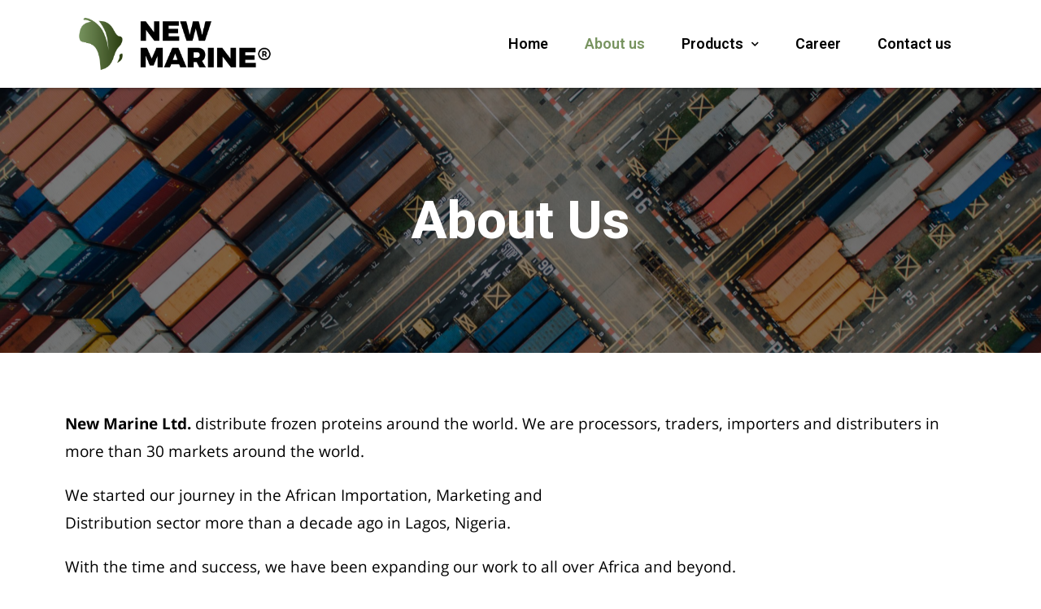

--- FILE ---
content_type: text/html; charset=UTF-8
request_url: http://newmarineai.com/about-us/
body_size: 14689
content:

<!DOCTYPE html>
<html class="html" lang="en-US">
<head>
	<meta charset="UTF-8">
	<link rel="profile" href="https://gmpg.org/xfn/11">

	<title>About us &#8211; New Marine Ltd</title>
<meta name="viewport" content="width=device-width, initial-scale=1"><link rel='dns-prefetch' href='//s.w.org' />
<link rel="alternate" type="application/rss+xml" title="New Marine Ltd &raquo; Feed" href="http://newmarineai.com/feed/" />
<link rel="alternate" type="application/rss+xml" title="New Marine Ltd &raquo; Comments Feed" href="http://newmarineai.com/comments/feed/" />
		<script type="text/javascript">
			window._wpemojiSettings = {"baseUrl":"https:\/\/s.w.org\/images\/core\/emoji\/12.0.0-1\/72x72\/","ext":".png","svgUrl":"https:\/\/s.w.org\/images\/core\/emoji\/12.0.0-1\/svg\/","svgExt":".svg","source":{"concatemoji":"http:\/\/newmarineai.com\/wp-includes\/js\/wp-emoji-release.min.js?ver=5.3.20"}};
			!function(e,a,t){var n,r,o,i=a.createElement("canvas"),p=i.getContext&&i.getContext("2d");function s(e,t){var a=String.fromCharCode;p.clearRect(0,0,i.width,i.height),p.fillText(a.apply(this,e),0,0);e=i.toDataURL();return p.clearRect(0,0,i.width,i.height),p.fillText(a.apply(this,t),0,0),e===i.toDataURL()}function c(e){var t=a.createElement("script");t.src=e,t.defer=t.type="text/javascript",a.getElementsByTagName("head")[0].appendChild(t)}for(o=Array("flag","emoji"),t.supports={everything:!0,everythingExceptFlag:!0},r=0;r<o.length;r++)t.supports[o[r]]=function(e){if(!p||!p.fillText)return!1;switch(p.textBaseline="top",p.font="600 32px Arial",e){case"flag":return s([127987,65039,8205,9895,65039],[127987,65039,8203,9895,65039])?!1:!s([55356,56826,55356,56819],[55356,56826,8203,55356,56819])&&!s([55356,57332,56128,56423,56128,56418,56128,56421,56128,56430,56128,56423,56128,56447],[55356,57332,8203,56128,56423,8203,56128,56418,8203,56128,56421,8203,56128,56430,8203,56128,56423,8203,56128,56447]);case"emoji":return!s([55357,56424,55356,57342,8205,55358,56605,8205,55357,56424,55356,57340],[55357,56424,55356,57342,8203,55358,56605,8203,55357,56424,55356,57340])}return!1}(o[r]),t.supports.everything=t.supports.everything&&t.supports[o[r]],"flag"!==o[r]&&(t.supports.everythingExceptFlag=t.supports.everythingExceptFlag&&t.supports[o[r]]);t.supports.everythingExceptFlag=t.supports.everythingExceptFlag&&!t.supports.flag,t.DOMReady=!1,t.readyCallback=function(){t.DOMReady=!0},t.supports.everything||(n=function(){t.readyCallback()},a.addEventListener?(a.addEventListener("DOMContentLoaded",n,!1),e.addEventListener("load",n,!1)):(e.attachEvent("onload",n),a.attachEvent("onreadystatechange",function(){"complete"===a.readyState&&t.readyCallback()})),(n=t.source||{}).concatemoji?c(n.concatemoji):n.wpemoji&&n.twemoji&&(c(n.twemoji),c(n.wpemoji)))}(window,document,window._wpemojiSettings);
		</script>
		<style type="text/css">
img.wp-smiley,
img.emoji {
	display: inline !important;
	border: none !important;
	box-shadow: none !important;
	height: 1em !important;
	width: 1em !important;
	margin: 0 .07em !important;
	vertical-align: -0.1em !important;
	background: none !important;
	padding: 0 !important;
}
</style>
	<link rel='stylesheet' id='wp-block-library-css'  href='http://newmarineai.com/wp-includes/css/dist/block-library/style.min.css?ver=5.3.20' type='text/css' media='all' />
<link rel='stylesheet' id='wp-block-library-theme-css'  href='http://newmarineai.com/wp-includes/css/dist/block-library/theme.min.css?ver=5.3.20' type='text/css' media='all' />
<link rel='stylesheet' id='eae-css-css'  href='http://newmarineai.com/wp-content/plugins/addon-elements-for-elementor-page-builder/assets/css/eae.min.css?ver=5.3.20' type='text/css' media='all' />
<link rel='stylesheet' id='font-awesome-4-shim-css'  href='http://newmarineai.com/wp-content/plugins/elementor/assets/lib/font-awesome/css/v4-shims.min.css?ver=5.3.20' type='text/css' media='all' />
<link rel='stylesheet' id='font-awesome-5-all-css'  href='http://newmarineai.com/wp-content/plugins/elementor/assets/lib/font-awesome/css/all.min.css?ver=5.3.20' type='text/css' media='all' />
<link rel='stylesheet' id='vegas-css-css'  href='http://newmarineai.com/wp-content/plugins/addon-elements-for-elementor-page-builder/assets/lib/vegas/vegas.min.css?ver=5.3.20' type='text/css' media='all' />
<link rel='stylesheet' id='contact-form-7-css'  href='http://newmarineai.com/wp-content/plugins/contact-form-7/includes/css/styles.css?ver=5.2' type='text/css' media='all' />
<link rel='stylesheet' id='ihotspot-css'  href='http://newmarineai.com/wp-content/plugins/devvn-image-hotspot/frontend/css/ihotspot.min.css?ver=1.2.0' type='text/css' media='all' />
<link rel='stylesheet' id='eael-cache-view-css'  href='http://newmarineai.com/wp-content/uploads/essential-addons-elementor/3b1debf146dfc7dc.min.css?ver=1768422692' type='text/css' media='all' />
<link rel='stylesheet' id='hfe-style-css'  href='http://newmarineai.com/wp-content/plugins/header-footer-elementor/assets/css/header-footer-elementor.css?ver=1.5.1' type='text/css' media='all' />
<link rel='stylesheet' id='elementor-icons-css'  href='http://newmarineai.com/wp-content/plugins/elementor/assets/lib/eicons/css/elementor-icons.min.css?ver=5.7.0' type='text/css' media='all' />
<link rel='stylesheet' id='elementor-animations-css'  href='http://newmarineai.com/wp-content/plugins/elementor/assets/lib/animations/animations.min.css?ver=2.9.13' type='text/css' media='all' />
<link rel='stylesheet' id='elementor-frontend-css'  href='http://newmarineai.com/wp-content/plugins/elementor/assets/css/frontend.min.css?ver=2.9.13' type='text/css' media='all' />
<link rel='stylesheet' id='elementor-pro-css'  href='http://newmarineai.com/wp-content/plugins/elementor-pro/assets/css/frontend.min.css?ver=2.7.3' type='text/css' media='all' />
<link rel='stylesheet' id='she-header-style-css'  href='http://newmarineai.com/wp-content/plugins/sticky-header-effects-for-elementor/assets/css/she-header-style.css?ver=1.3.2' type='text/css' media='all' />
<link rel='stylesheet' id='elementor-global-css'  href='http://newmarineai.com/wp-content/uploads/elementor/css/global.css?ver=1649952563' type='text/css' media='all' />
<link rel='stylesheet' id='elementor-post-4345-css'  href='http://newmarineai.com/wp-content/uploads/elementor/css/post-4345.css?ver=1731941830' type='text/css' media='all' />
<link rel='stylesheet' id='hfe-widgets-style-css'  href='http://newmarineai.com/wp-content/plugins/header-footer-elementor/inc/widgets-css/frontend.css?ver=1.5.1' type='text/css' media='all' />
<link rel='stylesheet' id='parent-style-css'  href='http://newmarineai.com/wp-content/themes/oceanwp/style.css?ver=5.3.20' type='text/css' media='all' />
<link rel='stylesheet' id='child-style-css'  href='http://newmarineai.com/wp-content/themes/ocean-child_en/style.css?ver=5.3.20' type='text/css' media='all' />
<link rel='stylesheet' id='font-awesome-css'  href='http://newmarineai.com/wp-content/themes/oceanwp/assets/fonts/fontawesome/css/all.min.css?ver=5.11.2' type='text/css' media='all' />
<link rel='stylesheet' id='simple-line-icons-css'  href='http://newmarineai.com/wp-content/themes/oceanwp/assets/css/third/simple-line-icons.min.css?ver=2.4.0' type='text/css' media='all' />
<link rel='stylesheet' id='magnific-popup-css'  href='http://newmarineai.com/wp-content/themes/oceanwp/assets/css/third/magnific-popup.min.css?ver=1.0.0' type='text/css' media='all' />
<link rel='stylesheet' id='slick-css'  href='http://newmarineai.com/wp-content/themes/oceanwp/assets/css/third/slick.min.css?ver=1.6.0' type='text/css' media='all' />
<link rel='stylesheet' id='oceanwp-style-css'  href='http://newmarineai.com/wp-content/themes/oceanwp/assets/css/style.min.css?ver=5.3.20' type='text/css' media='all' />
<link rel='stylesheet' id='elementor-post-4379-css'  href='http://newmarineai.com/wp-content/uploads/elementor/css/post-4379.css?ver=1593436395' type='text/css' media='all' />
<link rel='stylesheet' id='elementor-post-1493-css'  href='http://newmarineai.com/wp-content/uploads/elementor/css/post-1493.css?ver=1650384841' type='text/css' media='all' />
<link rel='stylesheet' id='elementor-post-1559-css'  href='http://newmarineai.com/wp-content/uploads/elementor/css/post-1559.css?ver=1681139802' type='text/css' media='all' />
<link rel='stylesheet' id='oe-widgets-style-css'  href='http://newmarineai.com/wp-content/plugins/ocean-extra/assets/css/widgets.css?ver=5.3.20' type='text/css' media='all' />
<link rel='stylesheet' id='google-fonts-1-css'  href='https://fonts.googleapis.com/css?family=Roboto%3A100%2C100italic%2C200%2C200italic%2C300%2C300italic%2C400%2C400italic%2C500%2C500italic%2C600%2C600italic%2C700%2C700italic%2C800%2C800italic%2C900%2C900italic&#038;ver=5.3.20' type='text/css' media='all' />
<link rel='stylesheet' id='google-earlyaccess-2-css'  href='https://fonts.googleapis.com/earlyaccess/opensanshebrew.css?ver=5.3.20' type='text/css' media='all' />
<link rel='stylesheet' id='elementor-icons-shared-0-css'  href='http://newmarineai.com/wp-content/plugins/elementor/assets/lib/font-awesome/css/fontawesome.min.css?ver=5.12.0' type='text/css' media='all' />
<link rel='stylesheet' id='elementor-icons-fa-solid-css'  href='http://newmarineai.com/wp-content/plugins/elementor/assets/lib/font-awesome/css/solid.min.css?ver=5.12.0' type='text/css' media='all' />
<link rel='stylesheet' id='elementor-icons-fa-brands-css'  href='http://newmarineai.com/wp-content/plugins/elementor/assets/lib/font-awesome/css/brands.min.css?ver=5.12.0' type='text/css' media='all' />
<link rel='stylesheet' id='elementor-icons-fa-regular-css'  href='http://newmarineai.com/wp-content/plugins/elementor/assets/lib/font-awesome/css/regular.min.css?ver=5.12.0' type='text/css' media='all' />
<script type='text/javascript' src='http://newmarineai.com/wp-includes/js/jquery/jquery.js?ver=1.12.4-wp'></script>
<script type='text/javascript' src='http://newmarineai.com/wp-includes/js/jquery/jquery-migrate.min.js?ver=1.4.1'></script>
<script type='text/javascript' src='http://newmarineai.com/wp-content/plugins/elementor/assets/lib/font-awesome/js/v4-shims.min.js?ver=5.3.20'></script>
<script type='text/javascript' src='http://newmarineai.com/wp-content/plugins/sticky-header-effects-for-elementor/assets/js/she-header.js?ver=1.3.2'></script>
<link rel='https://api.w.org/' href='http://newmarineai.com/wp-json/' />
<link rel="EditURI" type="application/rsd+xml" title="RSD" href="http://newmarineai.com/xmlrpc.php?rsd" />
<link rel="wlwmanifest" type="application/wlwmanifest+xml" href="http://newmarineai.com/wp-includes/wlwmanifest.xml" /> 
<meta name="generator" content="WordPress 5.3.20" />
<link rel="canonical" href="http://newmarineai.com/about-us/" />
<link rel='shortlink' href='http://newmarineai.com/?p=4345' />
<link rel="alternate" type="application/json+oembed" href="http://newmarineai.com/wp-json/oembed/1.0/embed?url=http%3A%2F%2Fnewmarineai.com%2Fabout-us%2F" />
<link rel="alternate" type="text/xml+oembed" href="http://newmarineai.com/wp-json/oembed/1.0/embed?url=http%3A%2F%2Fnewmarineai.com%2Fabout-us%2F&#038;format=xml" />
		<script>
			document.documentElement.className = document.documentElement.className.replace( 'no-js', 'js' );
		</script>
				<style>
			.no-js img.lazyload { display: none; }
			figure.wp-block-image img.lazyloading { min-width: 150px; }
							.lazyload, .lazyloading { opacity: 0; }
				.lazyloaded {
					opacity: 1;
					transition: opacity 400ms;
					transition-delay: 0ms;
				}
					</style>
		<link rel="icon" href="http://newmarineai.com/wp-content/uploads/2020/06/cropped-logo-no-background-32x32.png" sizes="32x32" />
<link rel="icon" href="http://newmarineai.com/wp-content/uploads/2020/06/cropped-logo-no-background-192x192.png" sizes="192x192" />
<link rel="apple-touch-icon-precomposed" href="http://newmarineai.com/wp-content/uploads/2020/06/cropped-logo-no-background-180x180.png" />
<meta name="msapplication-TileImage" content="http://newmarineai.com/wp-content/uploads/2020/06/cropped-logo-no-background-270x270.png" />
		<style type="text/css" id="wp-custom-css">
			.page .entry-title{display:none}/* extend button */.extend-trigger a{cursor:pointer}.extend-target{height:0;opacity:0;transition:all 0.2s ease}.extend-target.open{height:auto;opacity:1}.textabout .extend-trigger.more{display:block}.textabout .extend-trigger.less{display:none}.textabout.open .extend-trigger.more{display:none}.textabout.open .extend-trigger.less{display:block}		</style>
		<!-- OceanWP CSS -->
<style type="text/css">
/* Header CSS */#site-navigation-wrap .dropdown-menu >li >a,.oceanwp-mobile-menu-icon a,.after-header-content-inner >a{line-height:70px}#site-header.has-header-media .overlay-header-media{background-color:rgba(0,0,0,0.5)}#site-logo #site-logo-inner a img,#site-header.center-header #site-navigation-wrap .middle-site-logo a img{max-width:250px}
</style></head>

<body class="page-template page-template-elementor_header_footer page page-id-4345 wp-custom-logo wp-embed-responsive ehf-template-oceanwp ehf-stylesheet-ocean-child_en oceanwp-theme sidebar-mobile no-header-border default-breakpoint content-full-width content-max-width page-header-disabled elementor-default elementor-template-full-width elementor-kit-4342 elementor-page elementor-page-4345"  itemscope="itemscope" itemtype="https://schema.org/WebPage">

	
	
	<div id="outer-wrap" class="site clr">

		<a class="skip-link screen-reader-text" href="#main">Skip to content</a>

		
		<div id="wrap" class="clr">

			
			
<header id="site-header" class="clr" data-height="70" itemscope="itemscope" itemtype="https://schema.org/WPHeader" role="banner">

			<div data-elementor-type="header" data-elementor-id="1493" class="elementor elementor-1493 elementor-location-header" data-elementor-settings="[]">
			<div class="elementor-inner">
				<div class="elementor-section-wrap">
							<section class="has_eae_slider elementor-element elementor-element-3f2c2d57 elementor-section-height-min-height elementor-section-boxed elementor-section-height-default elementor-section-items-middle elementor-section elementor-top-section" data-id="3f2c2d57" data-element_type="section" id="top">
						<div class="elementor-container elementor-column-gap-default">
				<div class="elementor-row">
				<div class="has_eae_slider elementor-element elementor-element-51cc147c elementor-column elementor-col-100 elementor-top-column" data-id="51cc147c" data-element_type="column">
			<div class="elementor-column-wrap  elementor-element-populated">
					<div class="elementor-widget-wrap">
				<section class="has_eae_slider elementor-element elementor-element-1c4dacd8 elementor-section-boxed elementor-section-height-default elementor-section-height-default elementor-section elementor-inner-section" data-id="1c4dacd8" data-element_type="section">
						<div class="elementor-container elementor-column-gap-default">
				<div class="elementor-row">
				<div class="has_eae_slider elementor-element elementor-element-67c92ebc elementor-column elementor-col-50 elementor-inner-column" data-id="67c92ebc" data-element_type="column">
			<div class="elementor-column-wrap  elementor-element-populated">
					<div class="elementor-widget-wrap">
				<div class="elementor-element elementor-element-5e50ed2a elementor-widget elementor-widget-wp-widget-ocean_custom_header_logo" data-id="5e50ed2a" data-element_type="widget" data-widget_type="wp-widget-ocean_custom_header_logo.default">
				<div class="elementor-widget-container">
			
				<div class="custom-header-logo clr left">

					

<div id="site-logo" class="clr" itemscope itemtype="https://schema.org/Brand">

	
	<div id="site-logo-inner" class="clr">

		<a href="http://newmarineai.com/" class="custom-logo-link" rel="home"><img width="5322" height="1436"   alt="New Marine Ltd" data-srcset="http://newmarineai.com/wp-content/uploads/2020/06/cropped-logo-no-background-1.png 5322w, http://newmarineai.com/wp-content/uploads/2020/06/cropped-logo-no-background-1-300x81.png 300w, http://newmarineai.com/wp-content/uploads/2020/06/cropped-logo-no-background-1-1024x276.png 1024w, http://newmarineai.com/wp-content/uploads/2020/06/cropped-logo-no-background-1-768x207.png 768w, http://newmarineai.com/wp-content/uploads/2020/06/cropped-logo-no-background-1-1536x414.png 1536w, http://newmarineai.com/wp-content/uploads/2020/06/cropped-logo-no-background-1-2048x553.png 2048w, http://newmarineai.com/wp-content/uploads/2020/06/cropped-logo-no-background-1-600x162.png 600w"  data-src="http://newmarineai.com/wp-content/uploads/2020/06/cropped-logo-no-background-1.png" data-sizes="(max-width: 5322px) 100vw, 5322px" class="custom-logo lazyload" src="[data-uri]" /><noscript><img width="5322" height="1436" src="http://newmarineai.com/wp-content/uploads/2020/06/cropped-logo-no-background-1.png" class="custom-logo" alt="New Marine Ltd" srcset="http://newmarineai.com/wp-content/uploads/2020/06/cropped-logo-no-background-1.png 5322w, http://newmarineai.com/wp-content/uploads/2020/06/cropped-logo-no-background-1-300x81.png 300w, http://newmarineai.com/wp-content/uploads/2020/06/cropped-logo-no-background-1-1024x276.png 1024w, http://newmarineai.com/wp-content/uploads/2020/06/cropped-logo-no-background-1-768x207.png 768w, http://newmarineai.com/wp-content/uploads/2020/06/cropped-logo-no-background-1-1536x414.png 1536w, http://newmarineai.com/wp-content/uploads/2020/06/cropped-logo-no-background-1-2048x553.png 2048w, http://newmarineai.com/wp-content/uploads/2020/06/cropped-logo-no-background-1-600x162.png 600w" sizes="(max-width: 5322px) 100vw, 5322px" /></noscript></a>
	</div><!-- #site-logo-inner -->

	
	
</div><!-- #site-logo -->


				</div>

					</div>
				</div>
						</div>
			</div>
		</div>
				<div class="has_eae_slider elementor-element elementor-element-69716209 elementor-column elementor-col-50 elementor-inner-column" data-id="69716209" data-element_type="column">
			<div class="elementor-column-wrap  elementor-element-populated">
					<div class="elementor-widget-wrap">
				<div class="elementor-element elementor-element-36f9e22b elementor-nav-menu__align-right elementor-nav-menu--stretch elementor-nav-menu--indicator-chevron elementor-nav-menu--dropdown-tablet elementor-nav-menu__text-align-aside elementor-nav-menu--toggle elementor-nav-menu--burger elementor-widget elementor-widget-nav-menu" data-id="36f9e22b" data-element_type="widget" data-settings="{&quot;full_width&quot;:&quot;stretch&quot;,&quot;layout&quot;:&quot;horizontal&quot;,&quot;toggle&quot;:&quot;burger&quot;}" data-widget_type="nav-menu.default">
				<div class="elementor-widget-container">
						<nav class="elementor-nav-menu--main elementor-nav-menu__container elementor-nav-menu--layout-horizontal e--pointer-none"><ul id="menu-1-36f9e22b" class="elementor-nav-menu"><li class="menu-item menu-item-type-post_type menu-item-object-page menu-item-home menu-item-4357"><a href="http://newmarineai.com/" class="elementor-item">Home</a></li>
<li class="menu-item menu-item-type-post_type menu-item-object-page current-menu-item page_item page-item-4345 current_page_item menu-item-4356"><a href="http://newmarineai.com/about-us/" aria-current="page" class="elementor-item elementor-item-active">About us</a></li>
<li class="menu-item menu-item-type-post_type menu-item-object-page menu-item-has-children menu-item-5316"><a href="http://newmarineai.com/products/" class="elementor-item">Products</a>
<ul class="sub-menu elementor-nav-menu--dropdown">
	<li class="menu-item menu-item-type-post_type menu-item-object-page menu-item-5320"><a href="http://newmarineai.com/products/seafood/" class="elementor-sub-item">Seafood</a></li>
	<li class="menu-item menu-item-type-post_type menu-item-object-page menu-item-5585"><a href="http://newmarineai.com/products/protein/" class="elementor-sub-item">Protein</a></li>
	<li class="menu-item menu-item-type-post_type menu-item-object-page menu-item-5496"><a href="http://newmarineai.com/products/dairy/" class="elementor-sub-item">Others</a></li>
</ul>
</li>
<li class="menu-item menu-item-type-post_type menu-item-object-page menu-item-4354"><a href="http://newmarineai.com/career/" class="elementor-item">Career</a></li>
<li class="menu-item menu-item-type-post_type menu-item-object-page menu-item-4353"><a href="http://newmarineai.com/contact-us/" class="elementor-item">Contact us</a></li>
</ul></nav>
					<div class="elementor-menu-toggle">
			<i class="eicon-menu-bar" aria-hidden="true"></i>
			<span class="elementor-screen-only">Menu</span>
		</div>
			<nav class="elementor-nav-menu--dropdown elementor-nav-menu__container"><ul id="menu-2-36f9e22b" class="elementor-nav-menu"><li class="menu-item menu-item-type-post_type menu-item-object-page menu-item-home menu-item-4357"><a href="http://newmarineai.com/" class="elementor-item">Home</a></li>
<li class="menu-item menu-item-type-post_type menu-item-object-page current-menu-item page_item page-item-4345 current_page_item menu-item-4356"><a href="http://newmarineai.com/about-us/" aria-current="page" class="elementor-item elementor-item-active">About us</a></li>
<li class="menu-item menu-item-type-post_type menu-item-object-page menu-item-has-children menu-item-5316"><a href="http://newmarineai.com/products/" class="elementor-item">Products</a>
<ul class="sub-menu elementor-nav-menu--dropdown">
	<li class="menu-item menu-item-type-post_type menu-item-object-page menu-item-5320"><a href="http://newmarineai.com/products/seafood/" class="elementor-sub-item">Seafood</a></li>
	<li class="menu-item menu-item-type-post_type menu-item-object-page menu-item-5585"><a href="http://newmarineai.com/products/protein/" class="elementor-sub-item">Protein</a></li>
	<li class="menu-item menu-item-type-post_type menu-item-object-page menu-item-5496"><a href="http://newmarineai.com/products/dairy/" class="elementor-sub-item">Others</a></li>
</ul>
</li>
<li class="menu-item menu-item-type-post_type menu-item-object-page menu-item-4354"><a href="http://newmarineai.com/career/" class="elementor-item">Career</a></li>
<li class="menu-item menu-item-type-post_type menu-item-object-page menu-item-4353"><a href="http://newmarineai.com/contact-us/" class="elementor-item">Contact us</a></li>
</ul></nav>
				</div>
				</div>
						</div>
			</div>
		</div>
						</div>
			</div>
		</section>
						</div>
			</div>
		</div>
						</div>
			</div>
		</section>
						</div>
			</div>
		</div>
		
</header><!-- #site-header -->


			
			<main id="main" class="site-main clr"  role="main">

						<div data-elementor-type="wp-page" data-elementor-id="4345" class="elementor elementor-4345" data-elementor-settings="[]">
			<div class="elementor-inner">
				<div class="elementor-section-wrap">
							<section class="has_eae_slider elementor-element elementor-element-bd7a8a0 elementor-section-full_width elementor-section-height-min-height elementor-section-height-default elementor-section-items-middle elementor-section elementor-top-section" data-id="bd7a8a0" data-element_type="section" data-settings="{&quot;background_background&quot;:&quot;classic&quot;}">
							<div class="elementor-background-overlay"></div>
							<div class="elementor-container elementor-column-gap-default">
				<div class="elementor-row">
				<div class="has_eae_slider elementor-element elementor-element-616d0d6 elementor-column elementor-col-100 elementor-top-column" data-id="616d0d6" data-element_type="column">
			<div class="elementor-column-wrap  elementor-element-populated">
					<div class="elementor-widget-wrap">
				<div class="elementor-element elementor-element-f4573a2 elementor-invisible elementor-widget elementor-widget-heading" data-id="f4573a2" data-element_type="widget" data-settings="{&quot;_animation&quot;:&quot;fadeInUp&quot;}" data-widget_type="heading.default">
				<div class="elementor-widget-container">
			<h1 class="elementor-heading-title elementor-size-default">About Us</h1>		</div>
				</div>
						</div>
			</div>
		</div>
						</div>
			</div>
		</section>
				<section class="has_eae_slider elementor-element elementor-element-9f02752 elementor-section-full_width elementor-section-height-min-height elementor-section-height-default elementor-section-items-middle elementor-section elementor-top-section" data-id="9f02752" data-element_type="section" data-settings="{&quot;background_background&quot;:&quot;classic&quot;}">
							<div class="elementor-background-overlay"></div>
							<div class="elementor-container elementor-column-gap-default">
				<div class="elementor-row">
				<div class="has_eae_slider elementor-element elementor-element-12ce424 elementor-column elementor-col-100 elementor-top-column" data-id="12ce424" data-element_type="column">
			<div class="elementor-column-wrap  elementor-element-populated">
					<div class="elementor-widget-wrap">
				<section class="has_eae_slider elementor-element elementor-element-766713b elementor-section-boxed elementor-section-height-default elementor-section-height-default elementor-section elementor-inner-section" data-id="766713b" data-element_type="section">
						<div class="elementor-container elementor-column-gap-default">
				<div class="elementor-row">
				<div class="has_eae_slider elementor-element elementor-element-1e815e7 elementor-column elementor-col-100 elementor-inner-column" data-id="1e815e7" data-element_type="column">
			<div class="elementor-column-wrap  elementor-element-populated">
					<div class="elementor-widget-wrap">
				<div class="elementor-element elementor-element-bc79ceb elementor-widget elementor-widget-text-editor" data-id="bc79ceb" data-element_type="widget" data-widget_type="text-editor.default">
				<div class="elementor-widget-container">
					<div class="elementor-text-editor elementor-clearfix"><p style="text-align: left;"><strong>New Marine Ltd.</strong> distribute frozen proteins around the world. We are processors, traders, importers and distributers in more than 30 markets around the world.</p><p style="text-align: left;">We started our journey in the African Importation, Marketing and<br />Distribution sector more than a decade ago in Lagos, Nigeria.</p><p style="text-align: left;">With the time and success, we have been expanding our work to all over Africa and beyond.</p><p style="text-align: left;">Our experience, relationships and understanding of our markets, gives us the opportunity to <br />leverage value to imported &amp; exported food commodity and create customized business plans<br />for our clients in order to help them accelerate their business development, strategies and marketing.</p><p style="text-align: left;">All of these are done by managing an accurate combination of detailed,<br />financial, procurement, marketing and sales planning processes.</p></div>
				</div>
				</div>
						</div>
			</div>
		</div>
						</div>
			</div>
		</section>
						</div>
			</div>
		</div>
						</div>
			</div>
		</section>
				<section class="has_eae_slider elementor-element elementor-element-cf92069 elementor-section-full_width elementor-section-height-default elementor-section-height-default elementor-section elementor-top-section" data-id="cf92069" data-element_type="section" data-settings="{&quot;background_background&quot;:&quot;classic&quot;}">
						<div class="elementor-container elementor-column-gap-no">
				<div class="elementor-row">
				<div class="has_eae_slider elementor-element elementor-element-4de256f elementor-column elementor-col-100 elementor-top-column" data-id="4de256f" data-element_type="column">
			<div class="elementor-column-wrap  elementor-element-populated">
					<div class="elementor-widget-wrap">
				<section class="has_eae_slider elementor-element elementor-element-f6e61ff elementor-section-full_width elementor-section-height-default elementor-section-height-default elementor-section elementor-inner-section" data-id="f6e61ff" data-element_type="section" data-settings="{&quot;background_background&quot;:&quot;classic&quot;}">
						<div class="elementor-container elementor-column-gap-no">
				<div class="elementor-row">
				<div class="has_eae_slider elementor-element elementor-element-94cb957 elementor-column elementor-col-20 elementor-inner-column" data-id="94cb957" data-element_type="column">
			<div class="elementor-column-wrap  elementor-element-populated">
					<div class="elementor-widget-wrap">
				<div class="elementor-element elementor-element-94c6429 elementor-widget elementor-widget-heading" data-id="94c6429" data-element_type="widget" data-widget_type="heading.default">
				<div class="elementor-widget-container">
			<h2 class="elementor-heading-title elementor-size-default">more than</h2>		</div>
				</div>
				<div class="elementor-element elementor-element-9def849 elementor-widget elementor-widget-counter" data-id="9def849" data-element_type="widget" data-widget_type="counter.default">
				<div class="elementor-widget-container">
					<div class="elementor-counter">
			<div class="elementor-counter-number-wrapper">
				<span class="elementor-counter-number-prefix"></span>
				<span class="elementor-counter-number" data-duration="2000" data-to-value="150" data-from-value="0" data-delimiter=",">0</span>
				<span class="elementor-counter-number-suffix"></span>
			</div>
							<div class="elementor-counter-title">Containers monthly</div>
					</div>
				</div>
				</div>
						</div>
			</div>
		</div>
				<div class="has_eae_slider elementor-element elementor-element-4283c9a elementor-column elementor-col-20 elementor-inner-column" data-id="4283c9a" data-element_type="column">
			<div class="elementor-column-wrap  elementor-element-populated">
					<div class="elementor-widget-wrap">
				<div class="elementor-element elementor-element-b861bf6 elementor-widget elementor-widget-heading" data-id="b861bf6" data-element_type="widget" data-widget_type="heading.default">
				<div class="elementor-widget-container">
			<h2 class="elementor-heading-title elementor-size-default">to</h2>		</div>
				</div>
						</div>
			</div>
		</div>
				<div class="has_eae_slider elementor-element elementor-element-50684d8 elementor-column elementor-col-20 elementor-inner-column" data-id="50684d8" data-element_type="column">
			<div class="elementor-column-wrap  elementor-element-populated">
					<div class="elementor-widget-wrap">
				<div class="elementor-element elementor-element-7539e36 elementor-widget elementor-widget-heading" data-id="7539e36" data-element_type="widget" data-widget_type="heading.default">
				<div class="elementor-widget-container">
			<h2 class="elementor-heading-title elementor-size-default">more than</h2>		</div>
				</div>
				<div class="elementor-element elementor-element-8c930d0 elementor-widget elementor-widget-counter" data-id="8c930d0" data-element_type="widget" data-widget_type="counter.default">
				<div class="elementor-widget-container">
					<div class="elementor-counter">
			<div class="elementor-counter-number-wrapper">
				<span class="elementor-counter-number-prefix"></span>
				<span class="elementor-counter-number" data-duration="2000" data-to-value="25" data-from-value="0" data-delimiter=",">0</span>
				<span class="elementor-counter-number-suffix"></span>
			</div>
							<div class="elementor-counter-title">Destinations</div>
					</div>
				</div>
				</div>
						</div>
			</div>
		</div>
				<div class="has_eae_slider elementor-element elementor-element-7aa800b elementor-column elementor-col-20 elementor-inner-column" data-id="7aa800b" data-element_type="column">
			<div class="elementor-column-wrap  elementor-element-populated">
					<div class="elementor-widget-wrap">
				<div class="elementor-element elementor-element-f2bc401 elementor-widget elementor-widget-heading" data-id="f2bc401" data-element_type="widget" data-widget_type="heading.default">
				<div class="elementor-widget-container">
			<h2 class="elementor-heading-title elementor-size-default">from</h2>		</div>
				</div>
						</div>
			</div>
		</div>
				<div class="has_eae_slider elementor-element elementor-element-c0c5cf7 elementor-column elementor-col-20 elementor-inner-column" data-id="c0c5cf7" data-element_type="column">
			<div class="elementor-column-wrap  elementor-element-populated">
					<div class="elementor-widget-wrap">
				<div class="elementor-element elementor-element-f1d1198 elementor-widget elementor-widget-heading" data-id="f1d1198" data-element_type="widget" data-widget_type="heading.default">
				<div class="elementor-widget-container">
			<h2 class="elementor-heading-title elementor-size-default">more than</h2>		</div>
				</div>
				<div class="elementor-element elementor-element-4e968cf elementor-widget elementor-widget-counter" data-id="4e968cf" data-element_type="widget" data-widget_type="counter.default">
				<div class="elementor-widget-container">
					<div class="elementor-counter">
			<div class="elementor-counter-number-wrapper">
				<span class="elementor-counter-number-prefix"></span>
				<span class="elementor-counter-number" data-duration="2000" data-to-value="30" data-from-value="0" data-delimiter=",">0</span>
				<span class="elementor-counter-number-suffix"></span>
			</div>
							<div class="elementor-counter-title">origins</div>
					</div>
				</div>
				</div>
						</div>
			</div>
		</div>
						</div>
			</div>
		</section>
						</div>
			</div>
		</div>
						</div>
			</div>
		</section>
				<section class="has_eae_slider elementor-element elementor-element-4fc725f elementor-section-boxed elementor-section-height-default elementor-section-height-default elementor-section elementor-top-section" data-id="4fc725f" data-element_type="section">
						<div class="elementor-container elementor-column-gap-default">
				<div class="elementor-row">
				<div class="has_eae_slider elementor-element elementor-element-62f76e4 elementor-column elementor-col-100 elementor-top-column" data-id="62f76e4" data-element_type="column">
			<div class="elementor-column-wrap  elementor-element-populated">
					<div class="elementor-widget-wrap">
				<div class="elementor-element elementor-element-2df6cc7 elementor-widget elementor-widget-heading" data-id="2df6cc7" data-element_type="widget" data-widget_type="heading.default">
				<div class="elementor-widget-container">
			<h2 class="elementor-heading-title elementor-size-default">meet our team</h2>		</div>
				</div>
				<section class="has_eae_slider elementor-element elementor-element-2bc1568 elementor-section-boxed elementor-section-height-default elementor-section-height-default elementor-section elementor-inner-section" data-id="2bc1568" data-element_type="section">
						<div class="elementor-container elementor-column-gap-default">
				<div class="elementor-row">
				<div class="has_eae_slider elementor-element elementor-element-dd87a9b elementor-column elementor-col-50 elementor-inner-column" data-id="dd87a9b" data-element_type="column">
			<div class="elementor-column-wrap  elementor-element-populated">
					<div class="elementor-widget-wrap">
				<div class="elementor-element elementor-element-69019b1 eael-team-align-centered elementor-widget elementor-widget-eael-team-member" data-id="69019b1" data-element_type="widget" data-widget_type="eael-team-member.default">
				<div class="elementor-widget-container">
			

	<div id="eael-team-member-69019b1" class="eael-team-item eael-team-members-simple team-avatar-rounded">
		<div class="eael-team-item-inner">
			<div class="eael-team-image">
				<figure>
					<img  alt="Dror Peretz - Co-Owner" data-src="http://newmarineai.com/wp-content/uploads/2020/01/1-1.png" class="lazyload" src="[data-uri]"><noscript><img src="http://newmarineai.com/wp-content/uploads/2020/01/1-1.png" alt="Dror Peretz - Co-Owner"></noscript>
				</figure>
							</div>

			<div class="eael-team-content">
				<h3 class="eael-team-member-name">dror peretz</h3>
				<h4 class="eael-team-member-position">CO-founder‎‏‏‎ ‎‏‏</h4>

															<ul class="eael-team-member-social-profiles">
																																									<li class="eael-team-member-social-link">
										<a href="mailto:Dror@newmarineai.com"  target="_blank">
																																				<i class="fas fa-envelope-square"></i>
																																	</a>
									</li>
																																																	<li class="eael-team-member-social-link">
										<a href="http://linkedin.com/in/dror-peretz-49a22299"  target="_blank">
																																				<i class="fab fa-linkedin"></i>
																																	</a>
									</li>
																																																	<li class="eael-team-member-social-link">
										<a href="https://wa.me/972503450013"  target="_blank">
																																				<i class="fab fa-whatsapp-square"></i>
																																	</a>
									</li>
																					</ul>
										<p class="eael-team-text"></p>
							</div>
		</div>
	</div>
			</div>
				</div>
				<div class="elementor-element elementor-element-d2ddacf extend-target elementor-widget elementor-widget-text-editor" data-id="d2ddacf" data-element_type="widget" data-widget_type="text-editor.default">
				<div class="elementor-widget-container">
					<div class="elementor-text-editor elementor-clearfix"><p>Lorem ipsum dolor sit amet, consectetur adipiscing elit. Ut elit tellus, luctus nec ullamcorper mattis, pulvinar dapibus leo.</p></div>
				</div>
				</div>
				<div class="elementor-element elementor-element-64edab7 elementor-widget elementor-widget-toggle" data-id="64edab7" data-element_type="widget" data-widget_type="toggle.default">
				<div class="elementor-widget-container">
					<div class="elementor-toggle" role="tablist">
							<div class="elementor-toggle-item">
					<h4 id="elementor-tab-title-1051" class="elementor-tab-title" data-tab="1" role="tab" aria-controls="elementor-tab-content-1051">
												<span class="elementor-toggle-icon elementor-toggle-icon-right" aria-hidden="true">
															<span class="elementor-toggle-icon-closed"><i class="fas fa-plus-square"></i></span>
								<span class="elementor-toggle-icon-opened"><i class="elementor-toggle-icon-opened fas fa-minus-square"></i></span>
													</span>
												<a href="" class="elementor-toggle-title">Read more about Dror</a>
					</h4>
					<div id="elementor-tab-content-1051" class="elementor-tab-content elementor-clearfix" data-tab="1" role="tabpanel" aria-labelledby="elementor-tab-title-1051"><p>M.A. in Agricultural Economics, B.Sc. with Honors in Agricultural Economics Major in Finance. Mr. Peretz is an expert in businesses and financials of the African markets, advises local and international companies. Former roles include Commercial Manager at a major importer to Nigeria, Economist and Assistant Product Manager at Agresco.</p></div>
				</div>
					</div>
				</div>
				</div>
				<div class="elementor-element elementor-element-99a53f3 extend-target elementor-widget elementor-widget-text-editor" data-id="99a53f3" data-element_type="widget" data-widget_type="text-editor.default">
				<div class="elementor-widget-container">
					<div class="elementor-text-editor elementor-clearfix"><p>Lorem ipsum dolor sit amet, consectetur adipiscing elit. Ut elit tellus, luctus nec ullamcorper mattis, pulvinar dapibus leo.</p></div>
				</div>
				</div>
				<div class="elementor-element elementor-element-8676d1d extend-target elementor-widget elementor-widget-text-editor" data-id="8676d1d" data-element_type="widget" data-widget_type="text-editor.default">
				<div class="elementor-widget-container">
					<div class="elementor-text-editor elementor-clearfix"><p>M.A. in Agricultural Economics, B.Sc. with Honors in Agricultural Economics Major in Finance. Mr. Peretz is an expert in businesses and financials of the African markets, advises local and international companies. Former roles include Commercial Manager at a major importer to Nigeria, Economist and Assistant Product Manager at Agresco.</p></div>
				</div>
				</div>
						</div>
			</div>
		</div>
				<div class="has_eae_slider elementor-element elementor-element-3b7263d elementor-column elementor-col-50 elementor-inner-column" data-id="3b7263d" data-element_type="column">
			<div class="elementor-column-wrap  elementor-element-populated">
					<div class="elementor-widget-wrap">
				<div class="elementor-element elementor-element-cde9284 eael-team-align-centered elementor-widget elementor-widget-eael-team-member" data-id="cde9284" data-element_type="widget" data-widget_type="eael-team-member.default">
				<div class="elementor-widget-container">
			

	<div id="eael-team-member-cde9284" class="eael-team-item eael-team-members-simple team-avatar-rounded">
		<div class="eael-team-item-inner">
			<div class="eael-team-image">
				<figure>
					<img  alt="Yaniv Smolnik" data-src="http://newmarineai.com/wp-content/uploads/2020/01/2-1.png" class="lazyload" src="[data-uri]"><noscript><img src="http://newmarineai.com/wp-content/uploads/2020/01/2-1.png" alt="Yaniv Smolnik"></noscript>
				</figure>
							</div>

			<div class="eael-team-content">
				<h3 class="eael-team-member-name">Yaniv Smolnik</h3>
				<h4 class="eael-team-member-position">CO-founder</h4>

															<ul class="eael-team-member-social-profiles">
																																									<li class="eael-team-member-social-link">
										<a href="mailto:Yaniv@newmarineai.com"  target="_blank">
																																				<i class="fas fa-envelope-square"></i>
																																	</a>
									</li>
																																																	<li class="eael-team-member-social-link">
										<a href="https://www.linkedin.com/in/yaniv-smolnik-87293b36/"  target="_blank">
																																				<i class="fab fa-linkedin"></i>
																																	</a>
									</li>
																																																	<li class="eael-team-member-social-link">
										<a href="https://wa.me/972522252936"  target="_blank">
																																				<i class="fab fa-whatsapp-square"></i>
																																	</a>
									</li>
																					</ul>
										<p class="eael-team-text"></p>
							</div>
		</div>
	</div>
			</div>
				</div>
				<div class="elementor-element elementor-element-63adbd9 elementor-widget elementor-widget-toggle" data-id="63adbd9" data-element_type="widget" data-widget_type="toggle.default">
				<div class="elementor-widget-container">
					<div class="elementor-toggle" role="tablist">
							<div class="elementor-toggle-item">
					<h4 id="elementor-tab-title-1041" class="elementor-tab-title" data-tab="1" role="tab" aria-controls="elementor-tab-content-1041">
												<span class="elementor-toggle-icon elementor-toggle-icon-right" aria-hidden="true">
															<span class="elementor-toggle-icon-closed"><i class="fas fa-plus-square"></i></span>
								<span class="elementor-toggle-icon-opened"><i class="elementor-toggle-icon-opened fas fa-minus-square"></i></span>
													</span>
												<a href="" class="elementor-toggle-title">Read more about Yaniv</a>
					</h4>
					<div id="elementor-tab-content-1041" class="elementor-tab-content elementor-clearfix" data-tab="1" role="tabpanel" aria-labelledby="elementor-tab-title-1041"><p>B.A. in Economics and Accounting.<br />Mr. Smolnik is a CPA and financial expert specializing in the African markets with a vast managing experience, as well as extensive involvement in setting up global business operations. Former roles include Audit Coordinator, Financial Manager and Imports Manager in multinational companies.</p></div>
				</div>
					</div>
				</div>
				</div>
						</div>
			</div>
		</div>
						</div>
			</div>
		</section>
				<section class="has_eae_slider elementor-element elementor-element-e4ee760 elementor-section-height-min-height elementor-section-boxed elementor-section-height-default elementor-section elementor-inner-section" data-id="e4ee760" data-element_type="section">
						<div class="elementor-container elementor-column-gap-default">
				<div class="elementor-row">
				<div class="has_eae_slider elementor-element elementor-element-29a92eb elementor-column elementor-col-33 elementor-inner-column" data-id="29a92eb" data-element_type="column">
			<div class="elementor-column-wrap  elementor-element-populated">
					<div class="elementor-widget-wrap">
				<div class="elementor-element elementor-element-ae81482 eael-team-align-centered elementor-widget elementor-widget-eael-team-member" data-id="ae81482" data-element_type="widget" data-widget_type="eael-team-member.default">
				<div class="elementor-widget-container">
			

	<div id="eael-team-member-ae81482" class="eael-team-item eael-team-members-simple team-avatar-rounded">
		<div class="eael-team-item-inner">
			<div class="eael-team-image">
				<figure>
					<img  alt="" data-src="http://newmarineai.com/wp-content/uploads/2022/12/Screenshot-2022-12-30-at-16.03.27.png" class="lazyload" src="[data-uri]"><noscript><img src="http://newmarineai.com/wp-content/uploads/2022/12/Screenshot-2022-12-30-at-16.03.27.png" alt=""></noscript>
				</figure>
							</div>

			<div class="eael-team-content">
				<h3 class="eael-team-member-name">Damian</h3>
				<h4 class="eael-team-member-position">Commercial manager - South Africa</h4>

															<ul class="eael-team-member-social-profiles">
																																									<li class="eael-team-member-social-link">
										<a href="mailto:damian@newmarineai.com"  target="_blank">
																																				<i class="fas fa-envelope-square"></i>
																																	</a>
									</li>
																																																	<li class="eael-team-member-social-link">
										<a href="https://www.linkedin.com/in/damian-trigg-660b5555/"  target="_blank">
																																				<i class="fab fa-linkedin"></i>
																																	</a>
									</li>
																																																	<li class="eael-team-member-social-link">
										<a href="https://wa.me/27822026208"  target="_blank">
																																				<i class="fab fa-whatsapp-square"></i>
																																	</a>
									</li>
																					</ul>
										<p class="eael-team-text"></p>
							</div>
		</div>
	</div>
			</div>
				</div>
				<div class="elementor-element elementor-element-82d1e5b elementor-widget elementor-widget-toggle" data-id="82d1e5b" data-element_type="widget" data-widget_type="toggle.default">
				<div class="elementor-widget-container">
					<div class="elementor-toggle" role="tablist">
							<div class="elementor-toggle-item">
					<h4 id="elementor-tab-title-1371" class="elementor-tab-title" data-tab="1" role="tab" aria-controls="elementor-tab-content-1371">
												<span class="elementor-toggle-icon elementor-toggle-icon-right" aria-hidden="true">
															<span class="elementor-toggle-icon-closed"><i class="fas fa-plus-square"></i></span>
								<span class="elementor-toggle-icon-opened"><i class="elementor-toggle-icon-opened fas fa-minus-square"></i></span>
													</span>
												<a href="" class="elementor-toggle-title">Read more about Damian</a>
					</h4>
					<div id="elementor-tab-content-1371" class="elementor-tab-content elementor-clearfix" data-tab="1" role="tabpanel" aria-labelledby="elementor-tab-title-1371"><p style="font-weight: 400;">Mr. Trigg has 23 years of experience in the seafood industry, specializing in the trade and export of various products from South Africa and Namibia. Mr. Trigg has strong relationships with suppliers, quota holders, vessel owners and has also been involved in importing products such as baby hake, hake products, and various types of mackerel, pilchards, anchovies, squid, and prawns.</p></div>
				</div>
					</div>
				</div>
				</div>
						</div>
			</div>
		</div>
				<div class="has_eae_slider elementor-element elementor-element-b3055de elementor-column elementor-col-33 elementor-inner-column" data-id="b3055de" data-element_type="column">
			<div class="elementor-column-wrap  elementor-element-populated">
					<div class="elementor-widget-wrap">
				<div class="elementor-element elementor-element-77a6619 eael-team-align-centered elementor-widget elementor-widget-eael-team-member" data-id="77a6619" data-element_type="widget" data-widget_type="eael-team-member.default">
				<div class="elementor-widget-container">
			

	<div id="eael-team-member-77a6619" class="eael-team-item eael-team-members-simple team-avatar-rounded">
		<div class="eael-team-item-inner">
			<div class="eael-team-image">
				<figure>
					<img  alt="" data-src="http://newmarineai.com/wp-content/uploads/2021/03/צילום-מסך-2021-03-04-ב-11.00.03.png" class="lazyload" src="[data-uri]"><noscript><img src="http://newmarineai.com/wp-content/uploads/2021/03/צילום-מסך-2021-03-04-ב-11.00.03.png" alt=""></noscript>
				</figure>
							</div>

			<div class="eael-team-content">
				<h3 class="eael-team-member-name">Ravi</h3>
				<h4 class="eael-team-member-position">Commercial manager - West Africa</h4>

															<ul class="eael-team-member-social-profiles">
																																									<li class="eael-team-member-social-link">
										<a href="mailto:ravi@newmarineai.com"  target="_blank">
																																				<i class="fas fa-envelope-square"></i>
																																	</a>
									</li>
																																																	<li class="eael-team-member-social-link">
										<a href="https://www.linkedin.com/in/ravi-shankar-b592059a/"  target="_blank">
																																				<i class="fab fa-linkedin"></i>
																																	</a>
									</li>
																																																	<li class="eael-team-member-social-link">
										<a href="https://wa.me/919346536682"  target="_blank">
																																				<i class="fab fa-whatsapp-square"></i>
																																	</a>
									</li>
																					</ul>
										<p class="eael-team-text"></p>
							</div>
		</div>
	</div>
			</div>
				</div>
				<div class="elementor-element elementor-element-b0c6cae elementor-widget elementor-widget-toggle" data-id="b0c6cae" data-element_type="widget" data-widget_type="toggle.default">
				<div class="elementor-widget-container">
					<div class="elementor-toggle" role="tablist">
							<div class="elementor-toggle-item">
					<h4 id="elementor-tab-title-1851" class="elementor-tab-title" data-tab="1" role="tab" aria-controls="elementor-tab-content-1851">
												<span class="elementor-toggle-icon elementor-toggle-icon-right" aria-hidden="true">
															<span class="elementor-toggle-icon-closed"><i class="fas fa-plus-square"></i></span>
								<span class="elementor-toggle-icon-opened"><i class="elementor-toggle-icon-opened fas fa-minus-square"></i></span>
													</span>
												<a href="" class="elementor-toggle-title">Read more about Ravi</a>
					</h4>
					<div id="elementor-tab-content-1851" class="elementor-tab-content elementor-clearfix" data-tab="1" role="tabpanel" aria-labelledby="elementor-tab-title-1851"><p>A seasoned professional with 18 years of experience in trading industry. Engaged in sales and customer relationship.<br />High quality abilities in implementing strategies for augmenting business, identifying and penetrating new market segments.<br />Former roles include Country Head with Unipesca in Ivory Coast and Senior Techno Commercial Engineer.</p></div>
				</div>
					</div>
				</div>
				</div>
						</div>
			</div>
		</div>
				<div class="has_eae_slider elementor-element elementor-element-264dc05 elementor-column elementor-col-33 elementor-inner-column" data-id="264dc05" data-element_type="column">
			<div class="elementor-column-wrap  elementor-element-populated">
					<div class="elementor-widget-wrap">
				<div class="elementor-element elementor-element-9d4c3e1 eael-team-align-centered elementor-widget elementor-widget-eael-team-member" data-id="9d4c3e1" data-element_type="widget" data-widget_type="eael-team-member.default">
				<div class="elementor-widget-container">
			

	<div id="eael-team-member-9d4c3e1" class="eael-team-item eael-team-members-simple team-avatar-rounded">
		<div class="eael-team-item-inner">
			<div class="eael-team-image">
				<figure>
					<img  alt="" data-src="http://newmarineai.com/wp-content/uploads/2022/07/Screen-Shot-2022-07-05-at-16.40.54.png" class="lazyload" src="[data-uri]"><noscript><img src="http://newmarineai.com/wp-content/uploads/2022/07/Screen-Shot-2022-07-05-at-16.40.54.png" alt=""></noscript>
				</figure>
							</div>

			<div class="eael-team-content">
				<h3 class="eael-team-member-name">Oleksander</h3>
				<h4 class="eael-team-member-position">Commercial manager - Eastern Europe</h4>

															<ul class="eael-team-member-social-profiles">
																																									<li class="eael-team-member-social-link">
										<a href="mailto:oleksander@newmarineai.com"  target="_blank">
																																				<i class="fas fa-envelope-square"></i>
																																	</a>
									</li>
																																																	<li class="eael-team-member-social-link">
										<a href="https://www.linkedin.com/in/oleksandr-std/"  target="_blank">
																																				<i class="fab fa-linkedin"></i>
																																	</a>
									</li>
																																																	<li class="eael-team-member-social-link">
										<a href="https://wa.me/380504875984"  target="_blank">
																																				<i class="fab fa-whatsapp-square"></i>
																																	</a>
									</li>
																					</ul>
										<p class="eael-team-text"></p>
							</div>
		</div>
	</div>
			</div>
				</div>
				<div class="elementor-element elementor-element-c4f63cc elementor-widget elementor-widget-toggle" data-id="c4f63cc" data-element_type="widget" data-widget_type="toggle.default">
				<div class="elementor-widget-container">
					<div class="elementor-toggle" role="tablist">
							<div class="elementor-toggle-item">
					<h4 id="elementor-tab-title-2061" class="elementor-tab-title" data-tab="1" role="tab" aria-controls="elementor-tab-content-2061">
												<span class="elementor-toggle-icon elementor-toggle-icon-right" aria-hidden="true">
															<span class="elementor-toggle-icon-closed"><i class="fas fa-plus-square"></i></span>
								<span class="elementor-toggle-icon-opened"><i class="elementor-toggle-icon-opened fas fa-minus-square"></i></span>
													</span>
												<a href="" class="elementor-toggle-title">Read more about Oleksander</a>
					</h4>
					<div id="elementor-tab-content-2061" class="elementor-tab-content elementor-clearfix" data-tab="1" role="tabpanel" aria-labelledby="elementor-tab-title-2061"><p>M.A. in International Economics.<br />Has experience in the field of export and import with specialization in frozen meat products. About 15 years in the industry. Fluent in Ukrainian and English.</p></div>
				</div>
					</div>
				</div>
				</div>
						</div>
			</div>
		</div>
						</div>
			</div>
		</section>
				<section class="has_eae_slider elementor-element elementor-element-358727a elementor-section-boxed elementor-section-height-default elementor-section-height-default elementor-section elementor-inner-section" data-id="358727a" data-element_type="section">
						<div class="elementor-container elementor-column-gap-default">
				<div class="elementor-row">
				<div class="has_eae_slider elementor-element elementor-element-9369d47 elementor-column elementor-col-33 elementor-inner-column" data-id="9369d47" data-element_type="column">
			<div class="elementor-column-wrap  elementor-element-populated">
					<div class="elementor-widget-wrap">
				<div class="elementor-element elementor-element-2c8ef9f eael-team-align-centered elementor-widget elementor-widget-eael-team-member" data-id="2c8ef9f" data-element_type="widget" data-widget_type="eael-team-member.default">
				<div class="elementor-widget-container">
			

	<div id="eael-team-member-2c8ef9f" class="eael-team-item eael-team-members-simple team-avatar-rounded">
		<div class="eael-team-item-inner">
			<div class="eael-team-image">
				<figure>
					<img  alt="" data-src="http://newmarineai.com/wp-content/uploads/2023/05/Screenshot-2023-05-09-at-22.45.15.png" class="lazyload" src="[data-uri]"><noscript><img src="http://newmarineai.com/wp-content/uploads/2023/05/Screenshot-2023-05-09-at-22.45.15.png" alt=""></noscript>
				</figure>
							</div>

			<div class="eael-team-content">
				<h3 class="eael-team-member-name">Mariano</h3>
				<h4 class="eael-team-member-position">Commercial Manager - South America</h4>

															<ul class="eael-team-member-social-profiles">
																																									<li class="eael-team-member-social-link">
										<a href="mailto:mariano@newmarineai.com"  target="_blank">
																																				<i class="fas fa-envelope-square"></i>
																																	</a>
									</li>
																																																	<li class="eael-team-member-social-link">
										<a href="https://www.linkedin.com/in/mariano-mateos-46b77172/"  target="_blank">
																																				<i class="fab fa-linkedin"></i>
																																	</a>
									</li>
																																																	<li class="eael-team-member-social-link">
										<a href="https://wa.me/5492236865104"  target="_blank">
																																				<i class="fab fa-whatsapp-square"></i>
																																	</a>
									</li>
																					</ul>
										<p class="eael-team-text"></p>
							</div>
		</div>
	</div>
			</div>
				</div>
				<div class="elementor-element elementor-element-683c52f elementor-widget elementor-widget-toggle" data-id="683c52f" data-element_type="widget" data-widget_type="toggle.default">
				<div class="elementor-widget-container">
					<div class="elementor-toggle" role="tablist">
							<div class="elementor-toggle-item">
					<h4 id="elementor-tab-title-1091" class="elementor-tab-title" data-tab="1" role="tab" aria-controls="elementor-tab-content-1091">
												<span class="elementor-toggle-icon elementor-toggle-icon-right" aria-hidden="true">
															<span class="elementor-toggle-icon-closed"><i class="fas fa-plus-square"></i></span>
								<span class="elementor-toggle-icon-opened"><i class="elementor-toggle-icon-opened fas fa-minus-square"></i></span>
													</span>
												<a href="" class="elementor-toggle-title">Read more about Mariano </a>
					</h4>
					<div id="elementor-tab-content-1091" class="elementor-tab-content elementor-clearfix" data-tab="1" role="tabpanel" aria-labelledby="elementor-tab-title-1091"></div>
				</div>
					</div>
				</div>
				</div>
						</div>
			</div>
		</div>
				<div class="has_eae_slider elementor-element elementor-element-3948854 elementor-column elementor-col-33 elementor-inner-column" data-id="3948854" data-element_type="column">
			<div class="elementor-column-wrap  elementor-element-populated">
					<div class="elementor-widget-wrap">
				<div class="elementor-element elementor-element-777daaf eael-team-align-centered elementor-widget elementor-widget-eael-team-member" data-id="777daaf" data-element_type="widget" data-widget_type="eael-team-member.default">
				<div class="elementor-widget-container">
			

	<div id="eael-team-member-777daaf" class="eael-team-item eael-team-members-simple team-avatar-rounded">
		<div class="eael-team-item-inner">
			<div class="eael-team-image">
				<figure>
					<img  alt="" data-src="http://newmarineai.com/wp-content/uploads/2023/05/Screenshot-2023-05-09-at-22.24.37.png" class="lazyload" src="[data-uri]"><noscript><img src="http://newmarineai.com/wp-content/uploads/2023/05/Screenshot-2023-05-09-at-22.24.37.png" alt=""></noscript>
				</figure>
							</div>

			<div class="eael-team-content">
				<h3 class="eael-team-member-name">Moustapha</h3>
				<h4 class="eael-team-member-position">Commercial manager - West Africa</h4>

															<ul class="eael-team-member-social-profiles">
																																									<li class="eael-team-member-social-link">
										<a href="mailto:moustapha@newmarineai.com"  target="_blank">
																																				<i class="fas fa-envelope-square"></i>
																																	</a>
									</li>
																																																	<li class="eael-team-member-social-link">
										<a href="https://www.linkedin.com/in/moustapha-watfa-92933013b/"  target="_blank">
																																				<i class="fab fa-linkedin"></i>
																																	</a>
									</li>
																																																	<li class="eael-team-member-social-link">
										<a href="https://wa.me/244929471461"  target="_blank">
																																				<i class="fab fa-whatsapp-square"></i>
																																	</a>
									</li>
																					</ul>
										<p class="eael-team-text"></p>
							</div>
		</div>
	</div>
			</div>
				</div>
				<div class="elementor-element elementor-element-32329f5 elementor-widget elementor-widget-toggle" data-id="32329f5" data-element_type="widget" data-widget_type="toggle.default">
				<div class="elementor-widget-container">
					<div class="elementor-toggle" role="tablist">
							<div class="elementor-toggle-item">
					<h4 id="elementor-tab-title-5261" class="elementor-tab-title" data-tab="1" role="tab" aria-controls="elementor-tab-content-5261">
												<span class="elementor-toggle-icon elementor-toggle-icon-right" aria-hidden="true">
															<span class="elementor-toggle-icon-closed"><i class="fas fa-plus-square"></i></span>
								<span class="elementor-toggle-icon-opened"><i class="elementor-toggle-icon-opened fas fa-minus-square"></i></span>
													</span>
												<a href="" class="elementor-toggle-title">Read more about Moustapha</a>
					</h4>
					<div id="elementor-tab-content-5261" class="elementor-tab-content elementor-clearfix" data-tab="1" role="tabpanel" aria-labelledby="elementor-tab-title-5261"><p>Mr. Watfa is a skilled specialist in the import and export industry, with over seven years of experience specializing in frozen chicken, beef, and fish products. He has actively managed sales and customer relationships, demonstrating a remarkable talent for identifying and penetrating new market segments. Mr. Watfa has collaborated with major brands across the United States, Europe, and Brazil, exporting to various countries in Africa. He is fluent in Arabic, French, and English.</p></div>
				</div>
					</div>
				</div>
				</div>
						</div>
			</div>
		</div>
				<div class="has_eae_slider elementor-element elementor-element-2bd94d6 elementor-column elementor-col-33 elementor-inner-column" data-id="2bd94d6" data-element_type="column">
			<div class="elementor-column-wrap  elementor-element-populated">
					<div class="elementor-widget-wrap">
				<div class="elementor-element elementor-element-6049605 eael-team-align-centered elementor-widget elementor-widget-eael-team-member" data-id="6049605" data-element_type="widget" data-widget_type="eael-team-member.default">
				<div class="elementor-widget-container">
			

	<div id="eael-team-member-6049605" class="eael-team-item eael-team-members-simple team-avatar-rounded">
		<div class="eael-team-item-inner">
			<div class="eael-team-image">
				<figure>
					<img  alt="" data-src="http://newmarineai.com/wp-content/uploads/2024/01/Screenshot-2024-01-06-at-21.26.21.png" class="lazyload" src="[data-uri]"><noscript><img src="http://newmarineai.com/wp-content/uploads/2024/01/Screenshot-2024-01-06-at-21.26.21.png" alt=""></noscript>
				</figure>
							</div>

			<div class="eael-team-content">
				<h3 class="eael-team-member-name">Eliseo</h3>
				<h4 class="eael-team-member-position">South America area manager</h4>

															<ul class="eael-team-member-social-profiles">
																																									<li class="eael-team-member-social-link">
										<a href="mailto:eliseo@gmail.com"  target="_blank">
																																				<i class="fas fa-envelope-square"></i>
																																	</a>
									</li>
																																																	<li class="eael-team-member-social-link">
										<a href="https://www.linkedin.com/in/eliseo-torre-4a5624176/"  target="_blank">
																																				<i class="fab fa-linkedin"></i>
																																	</a>
									</li>
																																																	<li class="eael-team-member-social-link">
										<a href="https://wa.me/5492235821862"  target="_blank">
																																				<i class="fab fa-whatsapp-square"></i>
																																	</a>
									</li>
																					</ul>
										<p class="eael-team-text"></p>
							</div>
		</div>
	</div>
			</div>
				</div>
				<div class="elementor-element elementor-element-8f2b755 elementor-widget elementor-widget-toggle" data-id="8f2b755" data-element_type="widget" data-widget_type="toggle.default">
				<div class="elementor-widget-container">
					<div class="elementor-toggle" role="tablist">
							<div class="elementor-toggle-item">
					<h4 id="elementor-tab-title-1501" class="elementor-tab-title" data-tab="1" role="tab" aria-controls="elementor-tab-content-1501">
												<span class="elementor-toggle-icon elementor-toggle-icon-right" aria-hidden="true">
															<span class="elementor-toggle-icon-closed"><i class="fas fa-plus-square"></i></span>
								<span class="elementor-toggle-icon-opened"><i class="elementor-toggle-icon-opened fas fa-minus-square"></i></span>
													</span>
												<a href="" class="elementor-toggle-title">Read more about Eliseo</a>
					</h4>
					<div id="elementor-tab-content-1501" class="elementor-tab-content elementor-clearfix" data-tab="1" role="tabpanel" aria-labelledby="elementor-tab-title-1501"><p>Bachelor’s degree in International Commerce. <br />Worked many years in the export-import seafood industry in South America. Excellent interpersonal and communication skills, commitment with client and a proactive profile. Fluent in Spanish and English.</p></div>
				</div>
					</div>
				</div>
				</div>
						</div>
			</div>
		</div>
						</div>
			</div>
		</section>
						</div>
			</div>
		</div>
						</div>
			</div>
		</section>
				<section class="has_eae_slider elementor-element elementor-element-a751514 elementor-section-height-min-height elementor-section-boxed elementor-section-height-default elementor-section elementor-inner-section" data-id="a751514" data-element_type="section">
						<div class="elementor-container elementor-column-gap-default">
				<div class="elementor-row">
				<div class="has_eae_slider elementor-element elementor-element-a5d225b elementor-column elementor-col-33 elementor-inner-column" data-id="a5d225b" data-element_type="column">
			<div class="elementor-column-wrap  elementor-element-populated">
					<div class="elementor-widget-wrap">
				<div class="elementor-element elementor-element-6c1a685 eael-team-align-centered elementor-widget elementor-widget-eael-team-member" data-id="6c1a685" data-element_type="widget" data-widget_type="eael-team-member.default">
				<div class="elementor-widget-container">
			

	<div id="eael-team-member-6c1a685" class="eael-team-item eael-team-members-simple team-avatar-rounded">
		<div class="eael-team-item-inner">
			<div class="eael-team-image">
				<figure>
					<img  alt="Enoch Segun" data-src="http://newmarineai.com/wp-content/uploads/2020/02/5-1.png" class="lazyload" src="[data-uri]"><noscript><img src="http://newmarineai.com/wp-content/uploads/2020/02/5-1.png" alt="Enoch Segun"></noscript>
				</figure>
							</div>

			<div class="eael-team-content">
				<h3 class="eael-team-member-name">Segun</h3>
				<h4 class="eael-team-member-position">Photographer</h4>

															<ul class="eael-team-member-social-profiles">
																																									<li class="eael-team-member-social-link">
										<a href="mailto:shegzdigit@gmail.com"  target="_blank">
																																				<i class="fas fa-envelope-square"></i>
																																	</a>
									</li>
																																																	<li class="eael-team-member-social-link">
										<a href="https://www.linkedin.com/in/gbadebo-enoch-segun-629b261a6/"  target="_blank">
																																				<i class="fab fa-linkedin"></i>
																																	</a>
									</li>
																																																	<li class="eael-team-member-social-link">
										<a href="https://wa.me/2348164065744"  target="_blank">
																																				<i class="fab fa-whatsapp-square"></i>
																																	</a>
									</li>
																					</ul>
										<p class="eael-team-text"></p>
							</div>
		</div>
	</div>
			</div>
				</div>
				<div class="elementor-element elementor-element-eaa3c49 elementor-widget elementor-widget-toggle" data-id="eaa3c49" data-element_type="widget" data-widget_type="toggle.default">
				<div class="elementor-widget-container">
					<div class="elementor-toggle" role="tablist">
							<div class="elementor-toggle-item">
					<h4 id="elementor-tab-title-2461" class="elementor-tab-title" data-tab="1" role="tab" aria-controls="elementor-tab-content-2461">
												<span class="elementor-toggle-icon elementor-toggle-icon-right" aria-hidden="true">
															<span class="elementor-toggle-icon-closed"><i class="fas fa-plus-square"></i></span>
								<span class="elementor-toggle-icon-opened"><i class="elementor-toggle-icon-opened fas fa-minus-square"></i></span>
													</span>
												<a href="" class="elementor-toggle-title">Read more about Segun</a>
					</h4>
					<div id="elementor-tab-content-2461" class="elementor-tab-content elementor-clearfix" data-tab="1" role="tabpanel" aria-labelledby="elementor-tab-title-2461"><p>B.A. in Mathematics. <br />Segun is a professional photographer.<br />Responsible for photographing our products and operations throughout Africa. Experienced in all different kinds of photography with 10 years of working experience. Has knowledge of directing and editing videos.<br />Fluent in English and local West African languages.</p></div>
				</div>
					</div>
				</div>
				</div>
						</div>
			</div>
		</div>
				<div class="has_eae_slider elementor-element elementor-element-a009c5a elementor-column elementor-col-33 elementor-inner-column" data-id="a009c5a" data-element_type="column">
			<div class="elementor-column-wrap  elementor-element-populated">
					<div class="elementor-widget-wrap">
				<div class="elementor-element elementor-element-6b09028 eael-team-align-centered elementor-widget elementor-widget-eael-team-member" data-id="6b09028" data-element_type="widget" data-widget_type="eael-team-member.default">
				<div class="elementor-widget-container">
			

	<div id="eael-team-member-6b09028" class="eael-team-item eael-team-members-simple team-avatar-rounded">
		<div class="eael-team-item-inner">
			<div class="eael-team-image">
				<figure>
					<img  alt="" data-src="http://newmarineai.com/wp-content/uploads/2023/09/Screenshot-2023-09-30-at-10.01.09.png" class="lazyload" src="[data-uri]"><noscript><img src="http://newmarineai.com/wp-content/uploads/2023/09/Screenshot-2023-09-30-at-10.01.09.png" alt=""></noscript>
				</figure>
							</div>

			<div class="eael-team-content">
				<h3 class="eael-team-member-name">Jemal</h3>
				<h4 class="eael-team-member-position">MAURITANIA AREA MANAGER</h4>

															<ul class="eael-team-member-social-profiles">
																																									<li class="eael-team-member-social-link">
										<a href="mailto:jemal@newmarineai.com"  target="_blank">
																																				<i class="fas fa-envelope-square"></i>
																																	</a>
									</li>
																																																	<li class="eael-team-member-social-link">
										<a href=""  target="_blank">
																																				<i class="fab fa-linkedin"></i>
																																	</a>
									</li>
																																																	<li class="eael-team-member-social-link">
										<a href="https://wa.me/12026433680"  target="_blank">
																																				<i class="fab fa-whatsapp-square"></i>
																																	</a>
									</li>
																					</ul>
										<p class="eael-team-text"></p>
							</div>
		</div>
	</div>
			</div>
				</div>
				<div class="elementor-element elementor-element-75d13e3 elementor-widget elementor-widget-toggle" data-id="75d13e3" data-element_type="widget" data-widget_type="toggle.default">
				<div class="elementor-widget-container">
					<div class="elementor-toggle" role="tablist">
							<div class="elementor-toggle-item">
					<h4 id="elementor-tab-title-1231" class="elementor-tab-title" data-tab="1" role="tab" aria-controls="elementor-tab-content-1231">
												<span class="elementor-toggle-icon elementor-toggle-icon-right" aria-hidden="true">
															<span class="elementor-toggle-icon-closed"><i class="fas fa-plus-square"></i></span>
								<span class="elementor-toggle-icon-opened"><i class="elementor-toggle-icon-opened fas fa-minus-square"></i></span>
													</span>
												<a href="" class="elementor-toggle-title">Read more about Jamal</a>
					</h4>
					<div id="elementor-tab-content-1231" class="elementor-tab-content elementor-clearfix" data-tab="1" role="tabpanel" aria-labelledby="elementor-tab-title-1231"></div>
				</div>
					</div>
				</div>
				</div>
						</div>
			</div>
		</div>
				<div class="has_eae_slider elementor-element elementor-element-f04e64d elementor-column elementor-col-33 elementor-inner-column" data-id="f04e64d" data-element_type="column">
			<div class="elementor-column-wrap  elementor-element-populated">
					<div class="elementor-widget-wrap">
				<div class="elementor-element elementor-element-c1b87f8 eael-team-align-centered elementor-widget elementor-widget-eael-team-member" data-id="c1b87f8" data-element_type="widget" data-widget_type="eael-team-member.default">
				<div class="elementor-widget-container">
			

	<div id="eael-team-member-c1b87f8" class="eael-team-item eael-team-members-simple team-avatar-rounded">
		<div class="eael-team-item-inner">
			<div class="eael-team-image">
				<figure>
					<img  alt="" data-src="http://newmarineai.com/wp-content/uploads/2023/06/Screenshot-2023-06-12-at-13.17.57.png" class="lazyload" src="[data-uri]"><noscript><img src="http://newmarineai.com/wp-content/uploads/2023/06/Screenshot-2023-06-12-at-13.17.57.png" alt=""></noscript>
				</figure>
							</div>

			<div class="eael-team-content">
				<h3 class="eael-team-member-name">Sandeep</h3>
				<h4 class="eael-team-member-position">Logistics & Documentation</h4>

															<ul class="eael-team-member-social-profiles">
																																									<li class="eael-team-member-social-link">
										<a href="mailto:sandeep@newmarineai.com"  target="_blank">
																																				<i class="fas fa-envelope-square"></i>
																																	</a>
									</li>
																																																	<li class="eael-team-member-social-link">
										<a href="https://www.linkedin.com/in/sandeep-vazirani/"  target="_blank">
																																				<i class="fab fa-linkedin"></i>
																																	</a>
									</li>
																																																	<li class="eael-team-member-social-link">
										<a href="https://wa.me/919167200655"  target="_blank">
																																				<i class="fab fa-whatsapp-square"></i>
																																	</a>
									</li>
																					</ul>
										<p class="eael-team-text"></p>
							</div>
		</div>
	</div>
			</div>
				</div>
				<div class="elementor-element elementor-element-b4af072 elementor-widget elementor-widget-toggle" data-id="b4af072" data-element_type="widget" data-widget_type="toggle.default">
				<div class="elementor-widget-container">
					<div class="elementor-toggle" role="tablist">
							<div class="elementor-toggle-item">
					<h4 id="elementor-tab-title-1891" class="elementor-tab-title" data-tab="1" role="tab" aria-controls="elementor-tab-content-1891">
												<span class="elementor-toggle-icon elementor-toggle-icon-right" aria-hidden="true">
															<span class="elementor-toggle-icon-closed"><i class="fas fa-plus-square"></i></span>
								<span class="elementor-toggle-icon-opened"><i class="elementor-toggle-icon-opened fas fa-minus-square"></i></span>
													</span>
												<a href="" class="elementor-toggle-title">Read more about Sandeep</a>
					</h4>
					<div id="elementor-tab-content-1891" class="elementor-tab-content elementor-clearfix" data-tab="1" role="tabpanel" aria-labelledby="elementor-tab-title-1891"><p>Sandeep has over 20 years of experience in the frozen fish industry in the West African region. He spent 10 years based in Nigeria and has a strong understanding of import compliance, logistics, and documentary requirements specific to this area. In his role at New Marine, he is responsible for closely following standard procedures to ensure timely documentation and achieve the highest level of customer satisfaction.</p></div>
				</div>
					</div>
				</div>
				</div>
						</div>
			</div>
		</div>
						</div>
			</div>
		</section>
				<section class="has_eae_slider elementor-element elementor-element-270777e elementor-section-height-min-height elementor-section-boxed elementor-section-height-default elementor-section elementor-inner-section" data-id="270777e" data-element_type="section">
						<div class="elementor-container elementor-column-gap-default">
				<div class="elementor-row">
				<div class="has_eae_slider elementor-element elementor-element-036e4ea elementor-column elementor-col-33 elementor-inner-column" data-id="036e4ea" data-element_type="column">
			<div class="elementor-column-wrap  elementor-element-populated">
					<div class="elementor-widget-wrap">
				<div class="elementor-element elementor-element-0972a06 eael-team-align-centered elementor-widget elementor-widget-eael-team-member" data-id="0972a06" data-element_type="widget" data-widget_type="eael-team-member.default">
				<div class="elementor-widget-container">
			

	<div id="eael-team-member-0972a06" class="eael-team-item eael-team-members-simple team-avatar-rounded">
		<div class="eael-team-item-inner">
			<div class="eael-team-image">
				<figure>
					<img  alt="" data-src="http://newmarineai.com/wp-content/uploads/2022/08/Screen-Shot-2022-08-23-at-13.02.04.png" class="lazyload" src="[data-uri]"><noscript><img src="http://newmarineai.com/wp-content/uploads/2022/08/Screen-Shot-2022-08-23-at-13.02.04.png" alt=""></noscript>
				</figure>
							</div>

			<div class="eael-team-content">
				<h3 class="eael-team-member-name">Sol</h3>
				<h4 class="eael-team-member-position">Operations / Logistics‎‏</h4>

															<ul class="eael-team-member-social-profiles">
																																									<li class="eael-team-member-social-link">
										<a href="mailto:sol@newmarineai.com"  target="_blank">
																																				<i class="fas fa-envelope-square"></i>
																																	</a>
									</li>
																																																	<li class="eael-team-member-social-link">
										<a href="https://www.linkedin.com/in/mar%C3%ADa-sol-cardelino-5a46b3138/"  target="_blank">
																																				<i class="fab fa-linkedin"></i>
																																	</a>
									</li>
																																																	<li class="eael-team-member-social-link">
										<a href="https://wa.me/5491123519006"  target="_blank">
																																				<i class="fab fa-whatsapp-square"></i>
																																	</a>
									</li>
																					</ul>
										<p class="eael-team-text"></p>
							</div>
		</div>
	</div>
			</div>
				</div>
				<div class="elementor-element elementor-element-7347f6d elementor-widget elementor-widget-toggle" data-id="7347f6d" data-element_type="widget" data-widget_type="toggle.default">
				<div class="elementor-widget-container">
					<div class="elementor-toggle" role="tablist">
							<div class="elementor-toggle-item">
					<h4 id="elementor-tab-title-1201" class="elementor-tab-title" data-tab="1" role="tab" aria-controls="elementor-tab-content-1201">
												<span class="elementor-toggle-icon elementor-toggle-icon-right" aria-hidden="true">
															<span class="elementor-toggle-icon-closed"><i class="fas fa-plus-square"></i></span>
								<span class="elementor-toggle-icon-opened"><i class="elementor-toggle-icon-opened fas fa-minus-square"></i></span>
													</span>
												<a href="" class="elementor-toggle-title">Read more about Sol</a>
					</h4>
					<div id="elementor-tab-content-1201" class="elementor-tab-content elementor-clearfix" data-tab="1" role="tabpanel" aria-labelledby="elementor-tab-title-1201"></div>
				</div>
					</div>
				</div>
				</div>
						</div>
			</div>
		</div>
				<div class="has_eae_slider elementor-element elementor-element-4e2beb7 elementor-column elementor-col-33 elementor-inner-column" data-id="4e2beb7" data-element_type="column">
			<div class="elementor-column-wrap">
					<div class="elementor-widget-wrap">
						</div>
			</div>
		</div>
				<div class="has_eae_slider elementor-element elementor-element-318df61 elementor-column elementor-col-33 elementor-inner-column" data-id="318df61" data-element_type="column">
			<div class="elementor-column-wrap">
					<div class="elementor-widget-wrap">
						</div>
			</div>
		</div>
						</div>
			</div>
		</section>
				<section class="has_eae_slider elementor-element elementor-element-7d74d3c elementor-section-boxed elementor-section-height-default elementor-section-height-default elementor-section elementor-top-section" data-id="7d74d3c" data-element_type="section">
						<div class="elementor-container elementor-column-gap-no">
				<div class="elementor-row">
				<div class="has_eae_slider elementor-element elementor-element-e32dca8 elementor-column elementor-col-100 elementor-top-column" data-id="e32dca8" data-element_type="column">
			<div class="elementor-column-wrap  elementor-element-populated">
					<div class="elementor-widget-wrap">
				<div class="elementor-element elementor-element-d2653d1 elementor-widget elementor-widget-heading" data-id="d2653d1" data-element_type="widget" data-widget_type="heading.default">
				<div class="elementor-widget-container">
			<h2 class="elementor-heading-title elementor-size-default">we deal with</h2>		</div>
				</div>
						</div>
			</div>
		</div>
						</div>
			</div>
		</section>
				<section class="has_eae_slider elementor-element elementor-element-e2003c7 elementor-section-full_width elementor-section-height-min-height elementor-section-stretched elementor-section-height-default elementor-section-items-middle elementor-section elementor-top-section" data-id="e2003c7" data-element_type="section" data-settings="{&quot;background_background&quot;:&quot;classic&quot;,&quot;stretch_section&quot;:&quot;section-stretched&quot;}">
							<div class="elementor-background-overlay"></div>
							<div class="elementor-container elementor-column-gap-default">
				<div class="elementor-row">
				<div class="has_eae_slider elementor-element elementor-element-f06b322 elementor-column elementor-col-100 elementor-top-column" data-id="f06b322" data-element_type="column">
			<div class="elementor-column-wrap  elementor-element-populated">
					<div class="elementor-widget-wrap">
				<section class="has_eae_slider elementor-element elementor-element-b834315 elementor-section-boxed elementor-section-height-default elementor-section-height-default elementor-section elementor-inner-section" data-id="b834315" data-element_type="section">
						<div class="elementor-container elementor-column-gap-default">
				<div class="elementor-row">
				<div class="has_eae_slider elementor-element elementor-element-f3ad3f3 elementor-column elementor-col-25 elementor-inner-column" data-id="f3ad3f3" data-element_type="column">
			<div class="elementor-column-wrap  elementor-element-populated">
					<div class="elementor-widget-wrap">
				<div class="elementor-element elementor-element-fba4702 elementor-widget elementor-widget-eael-feature-list" data-id="fba4702" data-element_type="widget" data-widget_type="eael-feature-list.default">
				<div class="elementor-widget-container">
					<div class="-icon-position-top -tablet-icon-position-top -mobile-icon-position-top">
			<ul id="eael-feature-list-fba4702" class="eael-feature-list-items circle stacked ">
													                <li class="eael-feature-list-item">
									                    

						<div class="eael-feature-list-icon-box">
							<div class="eael-feature-list-icon-inner">

								<span class="eael-feature-list-icon">

									<i class="fas fa-tag" aria-hidden="true"></i>
									
								</span>
							</div>
						</div>



						<div class="eael-feature-list-content-box">
							<h3 class="eael-feature-list-title"							>Product Supply</h3						>
						<p class="eael-feature-list-content"></p>
						</div>

					</li>
													                <li class="eael-feature-list-item">
									                    

						<div class="eael-feature-list-icon-box">
							<div class="eael-feature-list-icon-inner">

								<span class="eael-feature-list-icon">

									<i class="fas fa-user-tie" aria-hidden="true"></i>
									
								</span>
							</div>
						</div>



						<div class="eael-feature-list-content-box">
							<h3 class="eael-feature-list-title"							>Business Initiation</h3						>
						<p class="eael-feature-list-content"></p>
						</div>

					</li>
							</ul>
		</div>
				</div>
				</div>
						</div>
			</div>
		</div>
				<div class="has_eae_slider elementor-element elementor-element-5648f9a elementor-column elementor-col-25 elementor-inner-column" data-id="5648f9a" data-element_type="column">
			<div class="elementor-column-wrap  elementor-element-populated">
					<div class="elementor-widget-wrap">
				<div class="elementor-element elementor-element-2bf89ec elementor-widget elementor-widget-eael-feature-list" data-id="2bf89ec" data-element_type="widget" data-widget_type="eael-feature-list.default">
				<div class="elementor-widget-container">
					<div class="-icon-position-top -tablet-icon-position-top -mobile-icon-position-top">
			<ul id="eael-feature-list-2bf89ec" class="eael-feature-list-items circle stacked ">
													                <li class="eael-feature-list-item">
									                    

						<div class="eael-feature-list-icon-box">
							<div class="eael-feature-list-icon-inner">

								<span class="eael-feature-list-icon">

									<i class="fas fa-desktop" aria-hidden="true"></i>
									
								</span>
							</div>
						</div>



						<div class="eael-feature-list-content-box">
							<h3 class="eael-feature-list-title"							>Technological Infrastructure</h3						>
						<p class="eael-feature-list-content"></p>
						</div>

					</li>
													                <li class="eael-feature-list-item">
									                    

						<div class="eael-feature-list-icon-box">
							<div class="eael-feature-list-icon-inner">

								<span class="eael-feature-list-icon">

									<i class="far fa-chart-bar" aria-hidden="true"></i>
									
								</span>
							</div>
						</div>



						<div class="eael-feature-list-content-box">
							<h3 class="eael-feature-list-title"							>Financial Modelling</h3						>
						<p class="eael-feature-list-content"></p>
						</div>

					</li>
							</ul>
		</div>
				</div>
				</div>
						</div>
			</div>
		</div>
				<div class="has_eae_slider elementor-element elementor-element-687b133 elementor-column elementor-col-25 elementor-inner-column" data-id="687b133" data-element_type="column">
			<div class="elementor-column-wrap  elementor-element-populated">
					<div class="elementor-widget-wrap">
				<div class="elementor-element elementor-element-65e7852 elementor-widget elementor-widget-eael-feature-list" data-id="65e7852" data-element_type="widget" data-widget_type="eael-feature-list.default">
				<div class="elementor-widget-container">
					<div class="-icon-position-top -tablet-icon-position-top -mobile-icon-position-top">
			<ul id="eael-feature-list-65e7852" class="eael-feature-list-items circle stacked ">
													                <li class="eael-feature-list-item">
									                    

						<div class="eael-feature-list-icon-box">
							<div class="eael-feature-list-icon-inner">

								<span class="eael-feature-list-icon">

									<i class="fas fa-toolbox" aria-hidden="true"></i>
									
								</span>
							</div>
						</div>



						<div class="eael-feature-list-content-box">
							<h3 class="eael-feature-list-title"							>Business Development</h3						>
						<p class="eael-feature-list-content"></p>
						</div>

					</li>
													                <li class="eael-feature-list-item">
									                    

						<div class="eael-feature-list-icon-box">
							<div class="eael-feature-list-icon-inner">

								<span class="eael-feature-list-icon">

									<i class="fas fa-store" aria-hidden="true"></i>
									
								</span>
							</div>
						</div>



						<div class="eael-feature-list-content-box">
							<h3 class="eael-feature-list-title"							>Marketing Plan</h3						>
						<p class="eael-feature-list-content"></p>
						</div>

					</li>
							</ul>
		</div>
				</div>
				</div>
						</div>
			</div>
		</div>
				<div class="has_eae_slider elementor-element elementor-element-636f9ff elementor-column elementor-col-25 elementor-inner-column" data-id="636f9ff" data-element_type="column">
			<div class="elementor-column-wrap  elementor-element-populated">
					<div class="elementor-widget-wrap">
				<div class="elementor-element elementor-element-0325a4f elementor-widget elementor-widget-eael-feature-list" data-id="0325a4f" data-element_type="widget" data-widget_type="eael-feature-list.default">
				<div class="elementor-widget-container">
					<div class="-icon-position-top -tablet-icon-position-top -mobile-icon-position-top">
			<ul id="eael-feature-list-0325a4f" class="eael-feature-list-items circle stacked ">
													                <li class="eael-feature-list-item">
									                    

						<div class="eael-feature-list-icon-box">
							<div class="eael-feature-list-icon-inner">

								<span class="eael-feature-list-icon">

									<i class="fas fa-desktop" aria-hidden="true"></i>
									
								</span>
							</div>
						</div>



						<div class="eael-feature-list-content-box">
							<h3 class="eael-feature-list-title"							>Management Infrastructure</h3						>
						<p class="eael-feature-list-content"></p>
						</div>

					</li>
													                <li class="eael-feature-list-item">
									                    

						<div class="eael-feature-list-icon-box">
							<div class="eael-feature-list-icon-inner">

								<span class="eael-feature-list-icon">

									<i class="fas fa-chart-line" aria-hidden="true"></i>
									
								</span>
							</div>
						</div>



						<div class="eael-feature-list-content-box">
							<h3 class="eael-feature-list-title"							>Ongoing Management</h3						>
						<p class="eael-feature-list-content"></p>
						</div>

					</li>
							</ul>
		</div>
				</div>
				</div>
						</div>
			</div>
		</div>
						</div>
			</div>
		</section>
						</div>
			</div>
		</div>
						</div>
			</div>
		</section>
				<section class="has_eae_slider elementor-element elementor-element-75338aa elementor-section-boxed elementor-section-height-default elementor-section-height-default elementor-section elementor-top-section" data-id="75338aa" data-element_type="section">
						<div class="elementor-container elementor-column-gap-default">
				<div class="elementor-row">
				<div class="has_eae_slider elementor-element elementor-element-730cd59 elementor-column elementor-col-100 elementor-top-column" data-id="730cd59" data-element_type="column">
			<div class="elementor-column-wrap">
					<div class="elementor-widget-wrap">
						</div>
			</div>
		</div>
						</div>
			</div>
		</section>
						</div>
			</div>
		</div>
		
	</main><!-- #main -->

	
	
			<div data-elementor-type="footer" data-elementor-id="1559" class="elementor elementor-1559 elementor-location-footer" data-elementor-settings="[]">
			<div class="elementor-inner">
				<div class="elementor-section-wrap">
							<footer class="has_eae_slider elementor-element elementor-element-33b90b9b elementor-section-boxed elementor-section-height-default elementor-section-height-default elementor-section elementor-top-section" data-id="33b90b9b" data-element_type="section" data-settings="{&quot;background_background&quot;:&quot;classic&quot;}">
						<div class="elementor-container elementor-column-gap-default">
				<div class="elementor-row">
				<div class="has_eae_slider elementor-element elementor-element-5d14f5e6 elementor-column elementor-col-100 elementor-top-column" data-id="5d14f5e6" data-element_type="column">
			<div class="elementor-column-wrap  elementor-element-populated">
					<div class="elementor-widget-wrap">
				<section class="has_eae_slider elementor-element elementor-element-9e3f48f elementor-section-boxed elementor-section-height-default elementor-section-height-default elementor-section elementor-inner-section" data-id="9e3f48f" data-element_type="section">
						<div class="elementor-container elementor-column-gap-default">
				<div class="elementor-row">
				<div class="has_eae_slider elementor-element elementor-element-37b61a2 elementor-column elementor-col-25 elementor-inner-column" data-id="37b61a2" data-element_type="column">
			<div class="elementor-column-wrap  elementor-element-populated">
					<div class="elementor-widget-wrap">
				<div class="elementor-element elementor-element-c161b4f elementor-widget elementor-widget-theme-site-logo elementor-widget-image" data-id="c161b4f" data-element_type="widget" data-widget_type="theme-site-logo.default">
				<div class="elementor-widget-container">
					<div class="elementor-image">
											<a href="http://newmarineai.com">
							<img width="2048" height="553"   alt="" data-srcset="http://newmarineai.com/wp-content/uploads/2020/06/cropped-logo-no-background-1-2048x553.png 2048w, http://newmarineai.com/wp-content/uploads/2020/06/cropped-logo-no-background-1-300x81.png 300w, http://newmarineai.com/wp-content/uploads/2020/06/cropped-logo-no-background-1-1024x276.png 1024w, http://newmarineai.com/wp-content/uploads/2020/06/cropped-logo-no-background-1-768x207.png 768w, http://newmarineai.com/wp-content/uploads/2020/06/cropped-logo-no-background-1-1536x414.png 1536w, http://newmarineai.com/wp-content/uploads/2020/06/cropped-logo-no-background-1-600x162.png 600w"  data-src="http://newmarineai.com/wp-content/uploads/2020/06/cropped-logo-no-background-1-2048x553.png" data-sizes="(max-width: 2048px) 100vw, 2048px" class="attachment-2048x2048 size-2048x2048 lazyload" src="[data-uri]" /><noscript><img width="2048" height="553" src="http://newmarineai.com/wp-content/uploads/2020/06/cropped-logo-no-background-1-2048x553.png" class="attachment-2048x2048 size-2048x2048" alt="" srcset="http://newmarineai.com/wp-content/uploads/2020/06/cropped-logo-no-background-1-2048x553.png 2048w, http://newmarineai.com/wp-content/uploads/2020/06/cropped-logo-no-background-1-300x81.png 300w, http://newmarineai.com/wp-content/uploads/2020/06/cropped-logo-no-background-1-1024x276.png 1024w, http://newmarineai.com/wp-content/uploads/2020/06/cropped-logo-no-background-1-768x207.png 768w, http://newmarineai.com/wp-content/uploads/2020/06/cropped-logo-no-background-1-1536x414.png 1536w, http://newmarineai.com/wp-content/uploads/2020/06/cropped-logo-no-background-1-600x162.png 600w" sizes="(max-width: 2048px) 100vw, 2048px" /></noscript>								</a>
											</div>
				</div>
				</div>
				<div class="elementor-element elementor-element-97b8586 elementor-widget elementor-widget-text-editor" data-id="97b8586" data-element_type="widget" data-widget_type="text-editor.default">
				<div class="elementor-widget-container">
					<div class="elementor-text-editor elementor-clearfix"><p><span style="color: #999999;"><strong>Themistokli Dervi 39, Office 502,<br /></strong></span><span style="color: #999999;"><strong> 1066 Nicosia, Cyprus</strong><span style="font-family: Roboto, sans-serif; font-size: 14px; font-style: normal; font-variant-ligatures: normal; font-variant-caps: normal; font-weight: 600;">.</span></span></p></div>
				</div>
				</div>
						</div>
			</div>
		</div>
				<div class="has_eae_slider elementor-element elementor-element-e67e24a elementor-column elementor-col-25 elementor-inner-column" data-id="e67e24a" data-element_type="column">
			<div class="elementor-column-wrap  elementor-element-populated">
					<div class="elementor-widget-wrap">
				<div class="elementor-element elementor-element-6b1462b elementor-widget elementor-widget-heading" data-id="6b1462b" data-element_type="widget" data-widget_type="heading.default">
				<div class="elementor-widget-container">
			<h2 class="elementor-heading-title elementor-size-default">Contact us</h2>		</div>
				</div>
				<div class="elementor-element elementor-element-96e84d6 elementor-widget elementor-widget-button" data-id="96e84d6" data-element_type="widget" data-widget_type="button.default">
				<div class="elementor-widget-container">
					<div class="elementor-button-wrapper">
			<a href="tel:+972503450013" class="elementor-button-link elementor-button elementor-size-sm" role="button">
						<span class="elementor-button-content-wrapper">
						<span class="elementor-button-icon elementor-align-icon-left">
				<i aria-hidden="true" class="fas fa-phone-alt"></i>			</span>
						<span class="elementor-button-text">Cyprus</span>
		</span>
					</a>
		</div>
				</div>
				</div>
				<div class="elementor-element elementor-element-64e7ee4 elementor-widget elementor-widget-button" data-id="64e7ee4" data-element_type="widget" data-widget_type="button.default">
				<div class="elementor-widget-container">
					<div class="elementor-button-wrapper">
			<a href="tel:+972503450013" class="elementor-button-link elementor-button elementor-size-sm" role="button">
						<span class="elementor-button-content-wrapper">
						<span class="elementor-button-icon elementor-align-icon-left">
				<i aria-hidden="true" class="fas fa-phone-alt"></i>			</span>
						<span class="elementor-button-text">Argentina</span>
		</span>
					</a>
		</div>
				</div>
				</div>
						</div>
			</div>
		</div>
				<div class="has_eae_slider elementor-element elementor-element-36b5f44 elementor-column elementor-col-25 elementor-inner-column" data-id="36b5f44" data-element_type="column">
			<div class="elementor-column-wrap  elementor-element-populated">
					<div class="elementor-widget-wrap">
				<div class="elementor-element elementor-element-a287c56 elementor-widget elementor-widget-button" data-id="a287c56" data-element_type="widget" data-widget_type="button.default">
				<div class="elementor-widget-container">
					<div class="elementor-button-wrapper">
			<a href="tel:+2348164066744" class="elementor-button-link elementor-button elementor-size-sm" role="button">
						<span class="elementor-button-content-wrapper">
						<span class="elementor-button-icon elementor-align-icon-left">
				<i aria-hidden="true" class="fas fa-phone-alt"></i>			</span>
						<span class="elementor-button-text">Nigeria</span>
		</span>
					</a>
		</div>
				</div>
				</div>
				<div class="elementor-element elementor-element-434580e elementor-align-left elementor-widget elementor-widget-button" data-id="434580e" data-element_type="widget" data-widget_type="button.default">
				<div class="elementor-widget-container">
					<div class="elementor-button-wrapper">
			<a href="tel:+22505106504" class="elementor-button-link elementor-button elementor-size-sm" role="button">
						<span class="elementor-button-content-wrapper">
						<span class="elementor-button-icon elementor-align-icon-left">
				<i aria-hidden="true" class="fas fa-phone-alt"></i>			</span>
						<span class="elementor-button-text">India</span>
		</span>
					</a>
		</div>
				</div>
				</div>
						</div>
			</div>
		</div>
				<div class="has_eae_slider elementor-element elementor-element-da78371 elementor-column elementor-col-25 elementor-inner-column" data-id="da78371" data-element_type="column">
			<div class="elementor-column-wrap  elementor-element-populated">
					<div class="elementor-widget-wrap">
				<div class="elementor-element elementor-element-7d499c7 elementor-widget elementor-widget-heading" data-id="7d499c7" data-element_type="widget" data-widget_type="heading.default">
				<div class="elementor-widget-container">
			<h2 class="elementor-heading-title elementor-size-default">You can find us here</h2>		</div>
				</div>
				<div class="elementor-element elementor-element-9ca1fa7 elementor-shape-circle elementor-widget elementor-widget-social-icons" data-id="9ca1fa7" data-element_type="widget" data-widget_type="social-icons.default">
				<div class="elementor-widget-container">
					<div class="elementor-social-icons-wrapper">
							<a class="elementor-icon elementor-social-icon elementor-social-icon-instagram elementor-animation-grow elementor-repeater-item-149678b" href="https://www.instagram.com/newmarineltd/" target="_blank">
					<span class="elementor-screen-only">Instagram</span>
					<i class="fab fa-instagram"></i>				</a>
							<a class="elementor-icon elementor-social-icon elementor-social-icon-facebook elementor-animation-grow elementor-repeater-item-064c0fc" href="https://www.facebook.com/newmarineai" target="_blank">
					<span class="elementor-screen-only">Facebook</span>
					<i class="fab fa-facebook"></i>				</a>
							<a class="elementor-icon elementor-social-icon elementor-social-icon-linkedin elementor-animation-grow elementor-repeater-item-883ff8c" href="https://www.linkedin.com/company/new-marine-ltd" target="_blank">
					<span class="elementor-screen-only">Linkedin</span>
					<i class="fab fa-linkedin"></i>				</a>
							<a class="elementor-icon elementor-social-icon elementor-social-icon-whatsapp elementor-animation-grow elementor-repeater-item-681549c" href="https://wa.me/972503450013" target="_blank">
					<span class="elementor-screen-only">Whatsapp</span>
					<i class="fab fa-whatsapp"></i>				</a>
					</div>
				</div>
				</div>
						</div>
			</div>
		</div>
						</div>
			</div>
		</section>
				<div class="elementor-element elementor-element-24003cd elementor-widget elementor-widget-copyright" data-id="24003cd" data-element_type="widget" data-widget_type="copyright.default">
				<div class="elementor-widget-container">
					<div class="hfe-copyright-wrapper">
							<span>Copyright © 2026 New Marine Ltd </span>
					</div>
				</div>
				</div>
						</div>
			</div>
		</div>
						</div>
			</div>
		</footer>
						</div>
			</div>
		</div>
		
	
</div><!-- #wrap -->


</div><!-- #outer-wrap -->



<a id="scroll-top" class="scroll-top-right" href="#"><span class="fa fa-angle-double-up" aria-label="Scroll to the top of the page"></span></a>



<div id="sidr-close">
	<a href="#" class="toggle-sidr-close" aria-label="Close mobile Menu">
		<i class="icon icon-close" aria-hidden="true"></i><span class="close-text">Close Menu</span>
	</a>
</div>

	
	
<div id="mobile-menu-search" class="clr">
	<form method="get" action="http://newmarineai.com/" class="mobile-searchform" role="search" aria-label="Search for:">
		<label for="ocean-mobile-search1">
			<input type="search" name="s" autocomplete="off" placeholder="Search" />
			<button type="submit" class="searchform-submit" aria-label="Submit Search">
				<i class="icon icon-magnifier" aria-hidden="true"></i>
			</button>
					</label>
			</form>
</div><!-- .mobile-menu-search -->


<script type='text/javascript'>
/* <![CDATA[ */
var eae_editor = {"plugin_url":"http:\/\/newmarineai.com\/wp-content\/plugins\/addon-elements-for-elementor-page-builder\/"};
/* ]]> */
</script>
<script type='text/javascript' src='http://newmarineai.com/wp-content/plugins/addon-elements-for-elementor-page-builder/assets/js/eae.min.js?ver=1.0'></script>
<script type='text/javascript' src='http://newmarineai.com/wp-includes/js/imagesloaded.min.js?ver=3.2.0'></script>
<script type='text/javascript' src='http://newmarineai.com/wp-includes/js/masonry.min.js?ver=3.3.2'></script>
<script type='text/javascript' src='http://newmarineai.com/wp-content/plugins/addon-elements-for-elementor-page-builder/assets/js/animated-main.min.js?ver=1.0'></script>
<script type='text/javascript' src='http://newmarineai.com/wp-content/plugins/addon-elements-for-elementor-page-builder/assets/js/particles.min.js?ver=1.0'></script>
<script type='text/javascript' src='http://newmarineai.com/wp-content/plugins/addon-elements-for-elementor-page-builder/assets/lib/magnific.min.js?ver=1.9'></script>
<script type='text/javascript' src='http://newmarineai.com/wp-content/plugins/addon-elements-for-elementor-page-builder/assets/lib/vegas/vegas.min.js?ver=2.4.0'></script>
<script type='text/javascript' src='http://newmarineai.com/wp-content/plugins/addon-elements-for-elementor-page-builder/assets/lib/swiper/js/swiper.min.js?ver=4.4.6'></script>
<script type='text/javascript' src='http://newmarineai.com/wp-content/plugins/addon-elements-for-elementor-page-builder/assets/lib/isotope/isotope.pkgd.min.js?ver=2.6.2'></script>
<script type='text/javascript' src='http://newmarineai.com/wp-content/plugins/addon-elements-for-elementor-page-builder/assets/lib/tilt/tilt.jquery.min.js?ver=5.3.20'></script>
<script type='text/javascript'>
/* <![CDATA[ */
var wpcf7 = {"apiSettings":{"root":"http:\/\/newmarineai.com\/wp-json\/contact-form-7\/v1","namespace":"contact-form-7\/v1"}};
/* ]]> */
</script>
<script type='text/javascript' src='http://newmarineai.com/wp-content/plugins/contact-form-7/includes/js/scripts.js?ver=5.2'></script>
<script type='text/javascript' src='http://newmarineai.com/wp-content/plugins/devvn-image-hotspot/frontend/js/jquery.ihotspot.min.js?ver=1.2.0'></script>
<script type='text/javascript'>
/* <![CDATA[ */
var localize = {"ajaxurl":"http:\/\/newmarineai.com\/wp-admin\/admin-ajax.php","nonce":"52a7c6de60"};
/* ]]> */
</script>
<script type='text/javascript' src='http://newmarineai.com/wp-content/uploads/essential-addons-elementor/3b1debf146dfc7dc.min.js?ver=1768422692'></script>
<script type='text/javascript' src='http://newmarineai.com/wp-content/plugins/wp-smushit/app/assets/js/smush-lazy-load.min.js?ver=3.6.3'></script>
<script type='text/javascript'>
lazySizes.cfg.nativeLoading={setLoadingAttribute:false,disableListeners:{scroll:true}};lazySizes.init();
</script>
<script type='text/javascript' src='http://newmarineai.com/wp-content/themes/oceanwp/assets/js/third/magnific-popup.min.js?ver=5.3.20'></script>
<script type='text/javascript' src='http://newmarineai.com/wp-content/themes/oceanwp/assets/js/third/lightbox.min.js?ver=5.3.20'></script>
<script type='text/javascript'>
/* <![CDATA[ */
var oceanwpLocalize = {"isRTL":"","menuSearchStyle":"drop_down","sidrSource":"#sidr-close, #site-navigation, #mobile-menu-search","sidrDisplace":"1","sidrSide":"left","sidrDropdownTarget":"link","verticalHeaderTarget":"link","customSelects":".woocommerce-ordering .orderby, #dropdown_product_cat, .widget_categories select, .widget_archive select, .single-product .variations_form .variations select","ajax_url":"http:\/\/newmarineai.com\/wp-admin\/admin-ajax.php"};
/* ]]> */
</script>
<script type='text/javascript' src='http://newmarineai.com/wp-content/themes/oceanwp/assets/js/main.min.js?ver=5.3.20'></script>
<script type='text/javascript' src='http://newmarineai.com/wp-includes/js/wp-embed.min.js?ver=5.3.20'></script>
<!--[if lt IE 9]>
<script type='text/javascript' src='http://newmarineai.com/wp-content/themes/oceanwp/assets/js/third/html5.min.js?ver=5.3.20'></script>
<![endif]-->
<script type='text/javascript' src='http://newmarineai.com/wp-content/plugins/elementor-pro/assets/lib/smartmenus/jquery.smartmenus.min.js?ver=1.0.1'></script>
<script type='text/javascript' src='http://newmarineai.com/wp-content/plugins/elementor/assets/lib/jquery-numerator/jquery-numerator.min.js?ver=0.2.1'></script>
<script type='text/javascript' src='http://newmarineai.com/wp-content/plugins/elementor/assets/js/frontend-modules.min.js?ver=2.9.13'></script>
<script type='text/javascript' src='http://newmarineai.com/wp-content/plugins/elementor-pro/assets/lib/sticky/jquery.sticky.min.js?ver=2.7.3'></script>
<script type='text/javascript'>
var ElementorProFrontendConfig = {"ajaxurl":"http:\/\/newmarineai.com\/wp-admin\/admin-ajax.php","nonce":"abb2483bd8","shareButtonsNetworks":{"facebook":{"title":"Facebook","has_counter":true},"twitter":{"title":"Twitter"},"google":{"title":"Google+","has_counter":true},"linkedin":{"title":"LinkedIn","has_counter":true},"pinterest":{"title":"Pinterest","has_counter":true},"reddit":{"title":"Reddit","has_counter":true},"vk":{"title":"VK","has_counter":true},"odnoklassniki":{"title":"OK","has_counter":true},"tumblr":{"title":"Tumblr"},"delicious":{"title":"Delicious"},"digg":{"title":"Digg"},"skype":{"title":"Skype"},"stumbleupon":{"title":"StumbleUpon","has_counter":true},"telegram":{"title":"Telegram"},"pocket":{"title":"Pocket","has_counter":true},"xing":{"title":"XING","has_counter":true},"whatsapp":{"title":"WhatsApp"},"email":{"title":"Email"},"print":{"title":"Print"}},"facebook_sdk":{"lang":"en_US","app_id":""}};
</script>
<script type='text/javascript' src='http://newmarineai.com/wp-content/plugins/elementor-pro/assets/js/frontend.min.js?ver=2.7.3'></script>
<script type='text/javascript' src='http://newmarineai.com/wp-includes/js/jquery/ui/position.min.js?ver=1.11.4'></script>
<script type='text/javascript' src='http://newmarineai.com/wp-content/plugins/elementor/assets/lib/dialog/dialog.min.js?ver=4.7.6'></script>
<script type='text/javascript' src='http://newmarineai.com/wp-content/plugins/elementor/assets/lib/waypoints/waypoints.min.js?ver=4.0.2'></script>
<script type='text/javascript' src='http://newmarineai.com/wp-content/plugins/elementor/assets/lib/swiper/swiper.min.js?ver=5.3.6'></script>
<script type='text/javascript' src='http://newmarineai.com/wp-content/plugins/elementor/assets/lib/share-link/share-link.min.js?ver=2.9.13'></script>
<script type='text/javascript'>
var elementorFrontendConfig = {"environmentMode":{"edit":false,"wpPreview":false},"i18n":{"shareOnFacebook":"Share on Facebook","shareOnTwitter":"Share on Twitter","pinIt":"Pin it","downloadImage":"Download image"},"is_rtl":false,"breakpoints":{"xs":0,"sm":480,"md":768,"lg":1025,"xl":1440,"xxl":1600},"version":"2.9.13","urls":{"assets":"http:\/\/newmarineai.com\/wp-content\/plugins\/elementor\/assets\/"},"settings":{"page":[],"general":{"elementor_global_image_lightbox":"yes","elementor_lightbox_enable_counter":"yes","elementor_lightbox_enable_fullscreen":"yes","elementor_lightbox_enable_zoom":"yes","elementor_lightbox_enable_share":"yes","elementor_lightbox_title_src":"title","elementor_lightbox_description_src":"description"},"editorPreferences":[]},"post":{"id":4345,"title":"About%20us%20%E2%80%93%20New%20Marine%20Ltd","excerpt":"","featuredImage":false}};
</script>
<script type='text/javascript' src='http://newmarineai.com/wp-content/plugins/elementor/assets/js/frontend.min.js?ver=2.9.13'></script>

			<script type="text/javascript">

				/* OceanWP JS */
				jQuery(document).ready(function($){$('.extend-trigger a').click(function(){$('.extend-target, .extend-trigger a,.textabout').toggleClass('open');});});
			</script>

		</body>
</html>


--- FILE ---
content_type: text/css
request_url: http://newmarineai.com/wp-content/uploads/elementor/css/global.css?ver=1649952563
body_size: 4697
content:
.elementor-widget-heading .elementor-heading-title{color:#2E3E1B;font-family:"Roboto", Sans-serif;font-weight:800;}.elementor-widget-image .widget-image-caption{color:#7a7a7a;font-family:"Roboto", Sans-serif;font-weight:400;}.elementor-widget-text-editor{color:#7a7a7a;font-family:"Roboto", Sans-serif;font-weight:400;}.elementor-widget-text-editor.elementor-drop-cap-view-stacked .elementor-drop-cap{background-color:#2E3E1B;}.elementor-widget-text-editor.elementor-drop-cap-view-framed .elementor-drop-cap, .elementor-widget-text-editor.elementor-drop-cap-view-default .elementor-drop-cap{color:#2E3E1B;border-color:#2E3E1B;}.elementor-widget-button .elementor-button{font-family:"Roboto", Sans-serif;font-weight:500;background-color:#2E3E1B;}.elementor-widget-divider{--divider-border-color:#77935F;}.elementor-widget-divider .elementor-divider__text{color:#77935F;font-family:"Roboto", Sans-serif;font-weight:600;}.elementor-widget-divider.elementor-view-stacked .elementor-icon{background-color:#77935F;}.elementor-widget-divider.elementor-view-framed .elementor-icon, .elementor-widget-divider.elementor-view-default .elementor-icon{color:#77935F;border-color:#77935F;}.elementor-widget-divider.elementor-view-framed .elementor-icon, .elementor-widget-divider.elementor-view-default .elementor-icon svg{fill:#77935F;}.elementor-widget-image-box .elementor-image-box-content .elementor-image-box-title{color:#2E3E1B;font-family:"Roboto", Sans-serif;font-weight:800;}.elementor-widget-image-box .elementor-image-box-content .elementor-image-box-description{color:#7a7a7a;font-family:"Roboto", Sans-serif;font-weight:400;}.elementor-widget-icon.elementor-view-stacked .elementor-icon{background-color:#2E3E1B;}.elementor-widget-icon.elementor-view-framed .elementor-icon, .elementor-widget-icon.elementor-view-default .elementor-icon{color:#2E3E1B;border-color:#2E3E1B;}.elementor-widget-icon.elementor-view-framed .elementor-icon, .elementor-widget-icon.elementor-view-default .elementor-icon svg{fill:#2E3E1B;}.elementor-widget-icon-box.elementor-view-stacked .elementor-icon{background-color:#2E3E1B;}.elementor-widget-icon-box.elementor-view-framed .elementor-icon, .elementor-widget-icon-box.elementor-view-default .elementor-icon{fill:#2E3E1B;color:#2E3E1B;border-color:#2E3E1B;}.elementor-widget-icon-box .elementor-icon-box-content .elementor-icon-box-title{color:#2E3E1B;font-family:"Roboto", Sans-serif;font-weight:800;}.elementor-widget-icon-box .elementor-icon-box-content .elementor-icon-box-description{color:#7a7a7a;font-family:"Roboto", Sans-serif;font-weight:400;}.elementor-widget-star-rating .elementor-star-rating__title{color:#7a7a7a;font-family:"Roboto", Sans-serif;font-weight:400;}.elementor-widget-image-carousel .elementor-image-carousel-caption{font-family:"Roboto", Sans-serif;font-weight:500;}.elementor-widget-image-gallery .gallery-item .gallery-caption{font-family:"Roboto", Sans-serif;font-weight:500;}.elementor-widget-icon-list .elementor-icon-list-item:not(:last-child):after{border-color:#7a7a7a;}.elementor-widget-icon-list .elementor-icon-list-icon i{color:#2E3E1B;}.elementor-widget-icon-list .elementor-icon-list-icon svg{fill:#2E3E1B;}.elementor-widget-icon-list .elementor-icon-list-text{color:#77935F;}.elementor-widget-icon-list .elementor-icon-list-item{font-family:"Roboto", Sans-serif;font-weight:400;}.elementor-widget-counter .elementor-counter-number-wrapper{color:#2E3E1B;font-family:"Roboto", Sans-serif;font-weight:800;}.elementor-widget-counter .elementor-counter-title{color:#77935F;font-family:"Roboto", Sans-serif;font-weight:600;}.elementor-widget-progress .elementor-progress-wrapper .elementor-progress-bar{background-color:#2E3E1B;}.elementor-widget-progress .elementor-title{color:#2E3E1B;font-family:"Roboto", Sans-serif;font-weight:400;}.elementor-widget-testimonial .elementor-testimonial-content{color:#7a7a7a;font-family:"Roboto", Sans-serif;font-weight:400;}.elementor-widget-testimonial .elementor-testimonial-name{color:#2E3E1B;font-family:"Roboto", Sans-serif;font-weight:800;}.elementor-widget-testimonial .elementor-testimonial-job{color:#77935F;font-family:"Roboto", Sans-serif;font-weight:600;}.elementor-widget-tabs .elementor-tab-title, .elementor-widget-tabs .elementor-tab-title a{color:#2E3E1B;}.elementor-widget-tabs .elementor-tab-title.elementor-active a{color:#2E3E1B;}.elementor-widget-tabs .elementor-tab-title{font-family:"Roboto", Sans-serif;font-weight:800;}.elementor-widget-tabs .elementor-tab-content{color:#7a7a7a;font-family:"Roboto", Sans-serif;font-weight:400;}.elementor-widget-accordion .elementor-accordion-icon, .elementor-widget-accordion .elementor-accordion-title{color:#2E3E1B;}.elementor-widget-accordion .elementor-active .elementor-accordion-icon, .elementor-widget-accordion .elementor-active .elementor-accordion-title{color:#2E3E1B;}.elementor-widget-accordion .elementor-accordion .elementor-accordion-title{font-family:"Roboto", Sans-serif;font-weight:800;}.elementor-widget-accordion .elementor-accordion .elementor-tab-content{color:#7a7a7a;font-family:"Roboto", Sans-serif;font-weight:400;}.elementor-widget-toggle .elementor-toggle-title, .elementor-widget-toggle .elementor-toggle-icon{color:#2E3E1B;}.elementor-widget-toggle .elementor-tab-title.elementor-active a, .elementor-widget-toggle .elementor-tab-title.elementor-active .elementor-toggle-icon{color:#2E3E1B;}.elementor-widget-toggle .elementor-toggle .elementor-toggle-title{font-family:"Roboto", Sans-serif;font-weight:800;}.elementor-widget-toggle .elementor-toggle .elementor-tab-content{color:#7a7a7a;font-family:"Roboto", Sans-serif;font-weight:400;}.elementor-widget-alert .elementor-alert-title{font-family:"Roboto", Sans-serif;font-weight:800;}.elementor-widget-alert .elementor-alert-description{font-family:"Roboto", Sans-serif;font-weight:400;}.elementor-widget-eae-timeline .eae-tl-item-title{color:#2E3E1B;font-family:"Roboto", Sans-serif;font-weight:800;}.elementor-widget-eae-timeline .eae-tl-content{color:#7a7a7a;}.elementor-widget-eae-timeline .eae-tl-item-content{font-family:"Roboto", Sans-serif;font-weight:400;}.elementor-widget-eae-timeline .eae-tl-read-more a{color:#2E3E1B;font-family:"Roboto", Sans-serif;font-weight:500;}.elementor-widget-eae-timeline .eae-tl-item-meta{color:#7a7a7a;}.elementor-widget-eae-timeline .eae-tl-item-meta-inner{color:#7a7a7a;}.elementor-widget-eae-timeline .eae-tl-item-meta,.elementor-widget-eae-timeline .eae-tl-item-meta-inner{font-family:"Roboto", Sans-serif;font-weight:400;}.elementor-widget-eae-timeline .eae-timeline-item:hover .eae-tl-item-meta{color:#7a7a7a;}.elementor-widget-eae-timeline .eae-timeline-item:hover .eae-tl-item-meta-inner{color:#7a7a7a;}.elementor-widget-eae-timeline .eae-timeline-item:hover .eae-tl-item-meta,.elementor-widget-eae-timeline .eae-timeline-item:hover .eae-tl-item-meta-inner{font-family:"Roboto", Sans-serif;font-weight:400;}.elementor-widget-eae-timeline .eae-tl-item-focused .eae-tl-item-meta{color:#7a7a7a;}.elementor-widget-eae-timeline .eae-tl-item-focused .eae-tl-item-meta-inner{color:#7a7a7a;}.elementor-widget-eae-timeline .eae-tl-item-focused .eae-tl-item-meta,.elementor-widget-eae-timeline .eae-tl-item-focused .eae-tl-item-meta-inner{font-family:"Roboto", Sans-serif;font-weight:400;}.elementor-widget-eae-timeline .eae-timline-progress-bar{background:#2E3E1B;}.elementor-widget-eae-timeline .eae-timline-progress-bar .eae-pb-inner-line{background:#2E3E1B;}.elementor-widget-eae-timeline .eae-icon-item_icon.eae-icon-view-stacked{background-color:#2E3E1B;}.elementor-widget-eae-timeline .eae-icon-item_icon.eae-icon-view-framed{border-color:#2E3E1B;}.elementor-widget-eae-timeline .eae-icon-item_icon.eae-icon-view-framed i{color:#2E3E1B;}.elementor-widget-eae-timeline .eae-icon-item_icon.eae-icon-view-framed svg{fill:#2E3E1B;}.elementor-widget-eae-timeline .eae-icon-item_icon.eae-icon-view-default i{color:#2E3E1B;}.elementor-widget-eae-timeline .eae-icon-item_icon.eae-icon-view-default svg{fill:#2E3E1B;}.elementor-widget-eae-timeline .eae-tl-item-focused .eae-icon-item_icon.eae-icon-view-stacked{background-color:#2E3E1B;}.elementor-widget-eae-timeline .eae-tl-item-focused .eae-icon-item_icon.eae-icon-view-framed{border-color:#2E3E1B;background-color:#2E3E1B;}.elementor-widget-eae-timeline .eae-tl-item-focused .eae-icon-item_icon.eae-icon-view-framed i{color:#2E3E1B;}.elementor-widget-eae-timeline .eae-tl-item-focused .eae-icon-item_icon.eae-icon-view-framed svg{fill:#2E3E1B;}.elementor-widget-eae-timeline .eae-tl-item-focused .eae-icon-item_icon.eae-icon-view-default i{color:#2E3E1B;border-color:#2E3E1B;}.elementor-widget-eae-timeline .eae-tl-item-focused .eae-icon-item_icon.eae-icon-view-default svg{fill:#2E3E1B;border-color:#2E3E1B;}.elementor-widget-eae-timeline .eae-tl-item-focused .eae-icon-item_icon.eae-icon-view-stacked i   {color:#2E3E1B;}.elementor-widget-eae-timeline .eae-tl-item-focused .eae-icon-item_icon.eae-icon-view-stacked svg   {fill:#2E3E1B;}.elementor-widget-eae-info-circle .eae-ic-heading{color:#2E3E1B;font-family:"Roboto", Sans-serif;font-weight:800;}.elementor-widget-eae-info-circle .eae-ic-description{color:#7a7a7a;font-family:"Roboto", Sans-serif;font-weight:400;}.elementor-widget-eae-info-circle .eae-icon-item_icon.eae-icon-view-stacked{background-color:#2E3E1B;}.elementor-widget-eae-info-circle .eae-icon-item_icon.eae-icon-view-framed{border-color:#2E3E1B;}.elementor-widget-eae-info-circle .eae-icon-item_icon.eae-icon-view-framed i{color:#2E3E1B;}.elementor-widget-eae-info-circle .eae-icon-item_icon.eae-icon-view-framed svg{fill:#2E3E1B;}.elementor-widget-eae-info-circle .eae-icon-item_icon.eae-icon-view-default i{color:#2E3E1B;}.elementor-widget-eae-info-circle .eae-icon-item_icon.eae-icon-view-default svg{fill:#2E3E1B;}.elementor-widget-eae-info-circle .eae-active .eae-icon-item_icon.eae-icon-view-stacked{background-color:#2E3E1B;}.elementor-widget-eae-info-circle .eae-active .eae-icon-item_icon.eae-icon-view-framed{border-color:#2E3E1B;background-color:#2E3E1B;}.elementor-widget-eae-info-circle .eae-active .eae-icon-item_icon.eae-icon-view-framed i{color:#2E3E1B;}.elementor-widget-eae-info-circle .eae-active .eae-icon-item_icon.eae-icon-view-framed svg{fill:#2E3E1B;}.elementor-widget-eae-info-circle .eae-active .eae-icon-item_icon.eae-icon-view-default i{color:#2E3E1B;border-color:#2E3E1B;}.elementor-widget-eae-info-circle .eae-active .eae-icon-item_icon.eae-icon-view-default svg{fill:#2E3E1B;border-color:#2E3E1B;}.elementor-widget-eae-info-circle .eae-active .eae-icon-item_icon.eae-icon-view-stacked i   {color:#2E3E1B;}.elementor-widget-eae-info-circle .eae-active .eae-icon-item_icon.eae-icon-view-stacked svg   {fill:#2E3E1B;}.elementor-widget-eae-comparisontable .eae-table-1.eae-ct-heading{color:#2E3E1B;}.elementor-widget-eae-comparisontable .eae-table-1.eae-ct-heading.active{color:#2E3E1B;}.elementor-widget-eae-comparisontable .eae-ct-plan.eae-table-1 .eae-ct-price-wrapper .eae-ct-original-price{color:#2E3E1B;text-decoration-color:#2E3E1B;}.elementor-widget-eae-comparisontable .eae-table-2.eae-ct-heading{color:#2E3E1B;}.elementor-widget-eae-comparisontable .eae-table-2.eae-ct-heading.active{color:#2E3E1B;}.elementor-widget-eae-comparisontable .eae-ct-plan.eae-table-2 .eae-ct-price-wrapper .eae-ct-original-price{color:#2E3E1B;text-decoration-color:#2E3E1B;}.elementor-widget-eae-comparisontable .eae-table-3.eae-ct-heading{color:#2E3E1B;}.elementor-widget-eae-comparisontable .eae-table-3.eae-ct-heading.active{color:#2E3E1B;}.elementor-widget-eae-comparisontable .eae-ct-plan.eae-table-3 .eae-ct-price-wrapper .eae-ct-original-price{color:#2E3E1B;text-decoration-color:#2E3E1B;}.elementor-widget-eae-comparisontable .eae-table-4.eae-ct-heading{color:#2E3E1B;}.elementor-widget-eae-comparisontable .eae-table-4.eae-ct-heading.active{color:#2E3E1B;}.elementor-widget-eae-comparisontable .eae-ct-plan.eae-table-4 .eae-ct-price-wrapper .eae-ct-original-price{color:#2E3E1B;text-decoration-color:#2E3E1B;}.elementor-widget-eae-comparisontable .eae-table-5.eae-ct-heading{color:#2E3E1B;}.elementor-widget-eae-comparisontable .eae-table-5.eae-ct-heading.active{color:#2E3E1B;}.elementor-widget-eae-comparisontable .eae-ct-plan.eae-table-5 .eae-ct-price-wrapper .eae-ct-original-price{color:#2E3E1B;text-decoration-color:#2E3E1B;}.elementor-widget-eae-comparisontable .eae-table-6.eae-ct-heading{color:#2E3E1B;}.elementor-widget-eae-comparisontable .eae-table-6.eae-ct-heading.active{color:#2E3E1B;}.elementor-widget-eae-comparisontable .eae-ct-plan.eae-table-6 .eae-ct-price-wrapper .eae-ct-original-price{color:#2E3E1B;text-decoration-color:#2E3E1B;}.elementor-widget-eae-comparisontable .eae-table-7.eae-ct-heading{color:#2E3E1B;}.elementor-widget-eae-comparisontable .eae-table-7.eae-ct-heading.active{color:#2E3E1B;}.elementor-widget-eae-comparisontable .eae-ct-plan.eae-table-7 .eae-ct-price-wrapper .eae-ct-original-price{color:#2E3E1B;text-decoration-color:#2E3E1B;}.elementor-widget-eae-comparisontable .eae-table-8.eae-ct-heading{color:#2E3E1B;}.elementor-widget-eae-comparisontable .eae-table-8.eae-ct-heading.active{color:#2E3E1B;}.elementor-widget-eae-comparisontable .eae-ct-plan.eae-table-8 .eae-ct-price-wrapper .eae-ct-original-price{color:#2E3E1B;text-decoration-color:#2E3E1B;}.elementor-widget-eae-comparisontable .eae-table-9.eae-ct-heading{color:#2E3E1B;}.elementor-widget-eae-comparisontable .eae-table-9.eae-ct-heading.active{color:#2E3E1B;}.elementor-widget-eae-comparisontable .eae-ct-plan.eae-table-9 .eae-ct-price-wrapper .eae-ct-original-price{color:#2E3E1B;text-decoration-color:#2E3E1B;}.elementor-widget-eae-comparisontable .eae-table-10.eae-ct-heading{color:#2E3E1B;}.elementor-widget-eae-comparisontable .eae-table-10.eae-ct-heading.active{color:#2E3E1B;}.elementor-widget-eae-comparisontable .eae-ct-plan.eae-table-10 .eae-ct-price-wrapper .eae-ct-original-price{color:#2E3E1B;text-decoration-color:#2E3E1B;}.elementor-widget-eae-comparisontable .eae-ct-feature{font-family:"Roboto", Sans-serif;font-weight:400;}.elementor-widget-eae-comparisontable .eae-ct-header .eae-fbox-heading{background-color:#2E3E1B;}.elementor-widget-eae-comparisontable tbody tr .eae-ct-hide.eae-fbox-heading{background-color:#2E3E1B;}.elementor-widget-eae-comparisontable .eae-ct-header .eae-fbox-heading , .elementor-widget-eae-comparisontable tbody tr .eae-ct-hide.eae-fbox-heading{font-family:"Roboto", Sans-serif;font-weight:600;}.elementor-widget-eae-comparisontable .eae-ct-feature .eae-icon{background-color:#77935F;}.elementor-widget-eae-comparisontable .eae-ct-feature .tooltip:hover .eae-icon{background-color:#2E3E1B;}.elementor-widget-eae-comparisontable .eae-ct-wrapper .tooltip .tooltiptext{background-color:#2E3E1B;font-family:"Roboto", Sans-serif;font-weight:600;}.elementor-widget-eae-comparisontable .eae-ct-wrapper .tooltip .tooltiptext::before{border-top-color:#2E3E1B;}.elementor-widget-eae-comparisontable .eae-ct-heading{color:#2E3E1B;font-family:"Roboto", Sans-serif;font-weight:800;}.elementor-widget-eae-comparisontable .eae-ct-txt{font-family:"Roboto", Sans-serif;font-weight:400;}.elementor-widget-eae-comparisontable{font-family:"Roboto", Sans-serif;font-weight:600;}.elementor-widget-wts-ab-image .eae-slider-icon{color:#77935F;}.elementor-widget-wts-ab-image .eae-img-comp-slider svg{fill:#77935F;}.elementor-widget-wts-ab-image .eae-text-after, .elementor-widget-wts-ab-image .eae-text-before{font-family:"Roboto", Sans-serif;font-weight:800;}.elementor-widget-wts-ab-image .eae-text-after{color:#2E3E1B;}.elementor-widget-wts-ab-image .eae-text-before{color:#2E3E1B;}.elementor-widget-wts-AnimatedText .eae-at-pre-text{color:#2E3E1B;font-family:"Roboto", Sans-serif;font-weight:800;}.elementor-widget-wts-AnimatedText .eae-at-animation-text, .elementor-widget-wts-AnimatedText .eae-at-animation-text i{font-family:"Roboto", Sans-serif;font-weight:800;}.elementor-widget-wts-AnimatedText .eae-at-animation-text{color:#2E3E1B;}.elementor-widget-wts-AnimatedText .eae-at-animation-text-wrapper::after{background-color:#2E3E1B;}.elementor-widget-wts-AnimatedText .eae-at-post-text{color:#2E3E1B;font-family:"Roboto", Sans-serif;font-weight:800;}.elementor-widget-eae-dual-button .eae-button-1-wrapper{font-family:"Roboto", Sans-serif;font-weight:500;}.elementor-widget-eae-dual-button .eae-button-1-wrapper .eae-db-icon-wrapper{color:#2E3E1B;}.elementor-widget-eae-dual-button .eae-button-1-wrapper .eae-db-icon-wrapper svg{fill:#2E3E1B;}.elementor-widget-eae-dual-button .eae-button-2-wrapper{font-family:"Roboto", Sans-serif;font-weight:500;}.elementor-widget-eae-dual-button .eae-button-2-wrapper .eae-db-icon-wrapper{color:#2E3E1B;}.elementor-widget-eae-dual-button .eae-button-2-wrapper .eae-db-icon-wrapper svg{fill:#2E3E1B;}.elementor-widget-eae-dual-button .eae-button-separator-wrapper .eae-button-separator{font-family:"Roboto", Sans-serif;font-weight:400;color:#77935F;}.elementor-widget-eae-dual-button .eae-button-separator-wrapper .eae-button-separator svg{fill:#77935F;}.eae-wrap-{{ID}} .mfp-title{color:#2E3E1B;font-family:"Roboto", Sans-serif;font-weight:800;}.eae-wrap-{{ID}} .eae-modal-content{color:#7a7a7a;font-family:"Roboto", Sans-serif;font-weight:400;}.elementor-widget-wts-modal-popup .eae-popup-link{font-family:"Roboto", Sans-serif;font-weight:500;background-color:#2E3E1B;}.elementor-widget-eae-progress-bar .eae-pb-bar-skill{color:#77935F;font-family:"Roboto", Sans-serif;font-weight:600;}.elementor-widget-eae-progress-bar .eae-pb-bar-value{color:#77935F;font-family:"Roboto", Sans-serif;font-weight:600;}.elementor-widget-wts-flipbox .front-icon-title{color:#2E3E1B;font-family:"Roboto", Sans-serif;font-weight:500;}.elementor-widget-wts-flipbox .eae-flip-box-front p{color:#2E3E1B;font-family:"Roboto", Sans-serif;font-weight:500;}.elementor-widget-wts-flipbox .eae-flip-box-front .icon-wrapper i{color:#2E3E1B;}.elementor-widget-wts-flipbox .eae-flip-box-front .icon-wrapper svg{fill:#2E3E1B;}.elementor-widget-wts-flipbox .eae-fb-icon-view-stacked{background-color:#2E3E1B;}.elementor-widget-wts-flipbox .back-icon-title{color:#2E3E1B;font-family:"Roboto", Sans-serif;font-weight:500;}.elementor-widget-wts-flipbox .eae-flip-box-back p{color:#2E3E1B;font-family:"Roboto", Sans-serif;font-weight:500;}.elementor-widget-wts-flipbox .eae-flip-box-back .icon-wrapper i{color:#2E3E1B;}.elementor-widget-wts-flipbox .eae-flip-box-back .icon-wrapper svg{fill:#2E3E1B;}.elementor-widget-wts-flipbox .eae-flip-box-back .eae-fb-icon-view-stacked{background-color:#2E3E1B;}.elementor-widget-wts-flipbox .eae-fb-button{font-family:"Roboto", Sans-serif;font-weight:500;background-color:#2E3E1B;}.elementor-widget-wts-splittext .eae-st-split-text{color:#2E3E1B;font-family:"Roboto", Sans-serif;font-weight:800;}.elementor-widget-wts-splittext .eae-st-rest-text{color:#77935F;font-family:"Roboto", Sans-serif;font-weight:800;}.elementor-widget-wts-textseparator .eae-separator-title{color:#2E3E1B;font-family:"Roboto", Sans-serif;font-weight:800;}.elementor-widget-wts-textseparator .eae-sep-lines{border-top-color:#2E3E1B;}.elementor-widget-wts-textseparator.eae-icon-view-default  i{color:#2E3E1B;}.elementor-widget-wts-textseparator.eae-icon-view-default svg{fill:#2E3E1B;}.elementor-widget-wts-textseparator.eae-icon-view-stacked .eae-separator-icon-inner{background-color:#2E3E1B;}.elementor-widget-wts-textseparator.eae-icon-view-framed .eae-separator-icon-inner, .elementor-widget-wts-textseparator.eae-icon-view-framed .eae-separator-icon-inner i{color:#2E3E1B;border-color:#2E3E1B;}.elementor-widget-wts-textseparator.eae-icon-view-framed .eae-separator-icon-inner svg {fill:#2E3E1B;}.elementor-widget-wts-pricetable .wts-price-box-wrapper{background-color:#2E3E1B;}.elementor-widget-wts-pricetable .eae-pt-heading{color:#2E3E1B;font-family:"Roboto", Sans-serif;font-weight:800;}.elementor-widget-wts-pricetable .eae-pt-sub-heading{color:#2E3E1B;font-family:"Roboto", Sans-serif;font-weight:800;}.elementor-widget-wts-pricetable .plan-price-shape-inner .price-text{color:#2E3E1B;font-family:"Roboto", Sans-serif;font-weight:800;}.elementor-widget-wts-pricetable .plan-price-shape-inner .price-subtext{color:#2E3E1B;font-family:"Roboto", Sans-serif;font-weight:800;}.elementor-widget-wts-pricetable .eae-pt-feature-list li{color:#2E3E1B;font-family:"Roboto", Sans-serif;font-weight:800;}.elementor-widget-wts-pricetable .eae-pt-button-wrapper{background-color:#2E3E1B;}.elementor-widget-wts-pricetable .eae-pt-action-button{font-family:"Roboto", Sans-serif;font-weight:500;background-color:#2E3E1B;}.elementor-widget-wts-postlist .eae-pl-title a{color:#2E3E1B;font-family:"Roboto", Sans-serif;font-weight:800;}.elementor-widget-wts-postlist .eae-pl-content-box{color:#7a7a7a;font-family:"Roboto", Sans-serif;font-weight:400;}.elementor-widget-wts-postlist .eae-pl-readmore a{color:#7a7a7a;font-family:"Roboto", Sans-serif;font-weight:400;background-color:#2E3E1B;}.elementor-widget-wts-shape-separator svg{fill:#2E3E1B;}.elementor-widget-eae-filterableGallery .eae-overlay-caption{font-family:"Roboto", Sans-serif;font-weight:600;color:#2E3E1B;}.elementor-widget-eae-filterableGallery.eae-icon-view-stacked .eae-overlay-icon{background-color:#2E3E1B;}.elementor-widget-eae-filterableGallery.eae-icon-view-framed .eae-overlay-icon, .elementor-widget-eae-filterableGallery.eae-icon-view-default .eae-overlay-icon{color:#2E3E1B;border-color:#2E3E1B;}.elementor-widget-eae-filterableGallery.eae-icon-view-framed .eae-overlay-icon svg, .elementor-widget-eae-filterableGallery.eae-icon-view-default .eae-overlay-icon svg{fill:#2E3E1B;}.elementor-widget-eae-filterableGallery .eae-filter-label{font-family:"Roboto", Sans-serif;font-weight:500;background-color:#2E3E1B;}.elementor-widget-eae-filterableGallery .eae-filter-label.current{background-color:#2E3E1B;}.elementor-widget-eael-caldera-form .eael-contact-form-description{font-family:"Roboto", Sans-serif;font-weight:500;}.elementor-widget-eael-contact-form-7 .eael-contact-form-7 .eael-contact-form-7-title{font-family:"Roboto", Sans-serif;font-weight:500;}.elementor-widget-eael-contact-form-7 .eael-contact-form-7 .eael-contact-form-7-description{font-family:"Roboto", Sans-serif;font-weight:500;}.elementor-widget-eael-contact-form-7 .eael-contact-form-7 .wpcf7-form-control.wpcf7-text, .elementor-widget-eael-contact-form-7 .eael-contact-form-7 .wpcf7-form-control.wpcf7-textarea, .elementor-widget-eael-contact-form-7 .eael-contact-form-7 .wpcf7-form-control.wpcf7-select{font-family:"Roboto", Sans-serif;font-weight:500;}.elementor-widget-eael-contact-form-7 .eael-contact-form-7 .wpcf7-form label{font-family:"Roboto", Sans-serif;font-weight:500;}.elementor-widget-eael-contact-form-7 .eael-contact-form-7 .wpcf7-form-control::-webkit-input-placeholder{font-family:"Roboto", Sans-serif;font-weight:500;}.elementor-widget-eael-contact-form-7 .eael-contact-form-7 .wpcf7-form input[type="submit"]{font-family:"Roboto", Sans-serif;font-weight:500;}.elementor-widget-eael-contact-form-7 .eael-contact-form-7 .wpcf7-validation-errors{font-family:"Roboto", Sans-serif;font-weight:500;}.elementor-widget-eael-countdown .eael-countdown-digits::after{font-family:"Roboto", Sans-serif;font-weight:600;}.elementor-widget-eael-countdown .eael-countdown-digits{font-family:"Roboto", Sans-serif;font-weight:600;}.elementor-widget-eael-countdown .eael-countdown-label{font-family:"Roboto", Sans-serif;font-weight:600;}.elementor-widget-eael-countdown .eael-countdown-finish-message .expiry-title{font-family:"Roboto", Sans-serif;font-weight:600;}.eael-countdown-finish-text{font-family:"Roboto", Sans-serif;font-weight:600;}.elementor-widget-eael-creative-button .eael-creative-button .cretive-button-text, .elementor-widget-eael-creative-button .eael-creative-button--winona::after{font-family:"Roboto", Sans-serif;font-weight:800;}.elementor-widget-eael-facebook-feed .eael-facebook-feed-card .eael-facebook-feed-item .eael-facebook-feed-item-inner .eael-facebook-feed-item-header .eael-facebook-feed-item-user .eael-facebook-feed-username{font-family:"Roboto", Sans-serif;font-weight:600;}.elementor-widget-eael-facebook-feed .eael-facebook-feed-card .eael-facebook-feed-item .eael-facebook-feed-item-inner .eael-facebook-feed-item-header .eael-facebook-feed-post-time{font-family:"Roboto", Sans-serif;font-weight:600;}.elementor-widget-eael-facebook-feed .eael-facebook-feed-card .eael-facebook-feed-item .eael-facebook-feed-item-inner .eael-facebook-feed-item-content .eael-facebook-feed-message{font-family:"Roboto", Sans-serif;font-weight:600;}.elementor-widget-eael-facebook-feed .eael-facebook-feed-card .eael-facebook-feed-item .eael-facebook-feed-item-inner .eael-facebook-feed-preview-wrap .eael-facebook-feed-url-preview .eael-facebook-feed-url-host{font-family:"Roboto", Sans-serif;font-weight:600;}.elementor-widget-eael-facebook-feed .eael-facebook-feed-card .eael-facebook-feed-item .eael-facebook-feed-item-inner .eael-facebook-feed-preview-wrap .eael-facebook-feed-url-preview .eael-facebook-feed-url-title{font-family:"Roboto", Sans-serif;font-weight:800;}.elementor-widget-eael-facebook-feed .eael-facebook-feed-card .eael-facebook-feed-item .eael-facebook-feed-item-inner .eael-facebook-feed-preview-wrap .eael-facebook-feed-url-preview .eael-facebook-feed-url-description{font-family:"Roboto", Sans-serif;font-weight:600;}.elementor-widget-eael-facebook-feed .eael-facebook-feed-overlay .eael-facebook-feed-item .eael-facebook-feed-item-overlay, .elementor-widget-eael-facebook-feed .eael-facebook-feed-card .eael-facebook-feed-item .eael-facebook-feed-item-inner .eael-facebook-feed-item-footer{font-family:"Roboto", Sans-serif;font-weight:600;}.elementor-widget-eael-fancy-text .eael-fancy-text-prefix{font-family:"Roboto", Sans-serif;font-weight:800;}.elementor-widget-eael-fancy-text .eael-fancy-text-strings, .elementor-widget-eael-fancy-text .typed-cursor{font-family:"Roboto", Sans-serif;font-weight:800;}.elementor-widget-eael-fancy-text .eael-fancy-text-suffix{font-family:"Roboto", Sans-serif;font-weight:800;}.elementor-widget-eael-feature-list .connector-type-classic .connector{border-color:#2E3E1B;}.elementor-widget-eael-feature-list .connector-type-modern .eael-feature-list-item:before, .elementor-widget-eael-feature-list .connector-type-modern .eael-feature-list-item:after{border-color:#2E3E1B;}.elementor-widget-eael-feature-list .eael-feature-list-content-box .eael-feature-list-title, .elementor-widget-eael-feature-list .eael-feature-list-content-box .eael-feature-list-title > a, .elementor-widget-eael-feature-list .eael-feature-list-content-box .eael-feature-list-title:visited{color:#2E3E1B;}.elementor-widget-eael-feature-list .eael-feature-list-content-box .eael-feature-list-title{font-family:"Roboto", Sans-serif;font-weight:800;}.elementor-widget-eael-feature-list .eael-feature-list-content-box .eael-feature-list-content{color:#7a7a7a;font-family:"Roboto", Sans-serif;font-weight:400;}.elementor-widget-eael-filterable-gallery .fg-caption-head .fg-item-price{font-family:"Roboto", Sans-serif;font-weight:500;}.elementor-widget-eael-filterable-gallery .fg-caption-head .fg-item-ratings{font-family:"Roboto", Sans-serif;font-weight:500;}.elementor-widget-eael-filterable-gallery .fg-item-category span{font-family:"Roboto", Sans-serif;font-weight:500;}.elementor-widget-eael-filterable-gallery .fg-filter-trigger > span{font-family:"Roboto", Sans-serif;font-weight:500;}.elementor-widget-eael-filterable-gallery .fg-layout-3-filter-controls li.control{font-family:"Roboto", Sans-serif;font-weight:500;}.elementor-widget-eael-filterable-gallery .eael-gallery-load-more .eael-filterable-gallery-load-more-text{font-family:"Roboto", Sans-serif;font-weight:500;}.elementor-widget-eael-fluentform .eael-fluentform-description{font-family:"Roboto", Sans-serif;font-weight:500;}.elementor-widget-eael-gravity-form .eael-gravity-form .gform_wrapper .gform_title, .elementor-widget-eael-gravity-form .eael-gravity-form .eael-gravity-form-title{font-family:"Roboto", Sans-serif;font-weight:500;}.elementor-widget-eael-gravity-form .eael-gravity-form .gform_wrapper .gform_description, .elementor-widget-eael-gravity-form .eael-gravity-form .eael-gravity-form-description{font-family:"Roboto", Sans-serif;font-weight:500;}.elementor-widget-eael-gravity-form .eael-gravity-form .gfield.gsection .gsection_title{font-family:"Roboto", Sans-serif;font-weight:500;}.elementor-widget-eael-gravity-form .eael-gravity-form .gform_footer input[type="submit"], .elementor-widget-eael-gravity-form .eael-gravity-form .gform_body .gform_page_footer input[type="submit"]{font-family:"Roboto", Sans-serif;font-weight:500;}.elementor-widget-eael-gravity-form .eael-gravity-form .gform_body .gform_page_footer input[type="button"]{font-family:"Roboto", Sans-serif;font-weight:500;}.elementor-widget-eael-gravity-form .eael-gravity-form .gform_confirmation_wrapper .gform_confirmation_message{font-family:"Roboto", Sans-serif;font-weight:500;}.elementor-widget-eael-ninja .eael-ninja-form .eael-contact-form-description{font-family:"Roboto", Sans-serif;font-weight:500;}.elementor-widget-eael-ninja .eael-ninja-form .submit-container input[type="button"]{font-family:"Roboto", Sans-serif;font-weight:500;}.elementor-widget-eael-ninja .eael-ninja-form .nf-form-fields-required{font-family:"Roboto", Sans-serif;font-weight:500;}.elementor-widget-eael-post-grid .eael-meta-posted-on{font-family:"Roboto", Sans-serif;font-weight:400;}.elementor-widget-eael-post-grid .eael-entry-meta > span{font-family:"Roboto", Sans-serif;font-weight:400;}.elementor-widget-eael-post-grid .eael-entry-title{font-family:"Roboto", Sans-serif;font-weight:800;}.elementor-widget-eael-post-grid .eael-grid-post-excerpt p{font-family:"Roboto", Sans-serif;font-weight:400;}.elementor-widget-eael-post-grid .post-meta-categories li, .elementor-widget-eael-post-grid .post-meta-categories li a{font-family:"Roboto", Sans-serif;font-weight:400;}.elementor-widget-eael-post-timeline .eael-timeline-post-title h2{font-family:"Roboto", Sans-serif;font-weight:800;}.elementor-widget-eael-post-timeline .eael-timeline-post-excerpt p{font-family:"Roboto", Sans-serif;font-weight:400;}.elementor-widget-eael-progress-bar .eael-progressbar-title{font-family:"Roboto", Sans-serif;font-weight:800;}.elementor-widget-eael-progress-bar .eael-progressbar-count-wrap{font-family:"Roboto", Sans-serif;font-weight:800;}.elementor-widget-eael-progress-bar .eael-progressbar-half-circle-after span{font-family:"Roboto", Sans-serif;font-weight:800;}.elementor-widget-eael-weform .eael-weform-container ul.wpuf-form .wpuf-submit input[type="submit"]{font-family:"Roboto", Sans-serif;font-weight:800;}.elementor-widget-eael-wpforms .eael-contact-form-description, .elementor-widget-eael-wpforms .wpforms-description{font-family:"Roboto", Sans-serif;font-weight:500;}.elementor-widget-eael-wpforms .eael-wpforms .wpforms-field label{font-family:"Roboto", Sans-serif;font-weight:500;}.elementor-widget-eael-wpforms .eael-wpforms .wpforms-field input:not([type=radio]):not([type=checkbox]):not([type=submit]):not([type=button]):not([type=image]):not([type=file]), .elementor-widget-eael-wpforms .eael-wpforms .wpforms-field textarea, .elementor-widget-eael-wpforms .eael-wpforms .wpforms-field select{font-family:"Roboto", Sans-serif;font-weight:500;}.elementor-widget-eael-wpforms .eael-wpforms .wpforms-submit-container .wpforms-submit{font-family:"Roboto", Sans-serif;font-weight:500;}.elementor-widget-retina .hfe-retina-image-container .hfe-retina-img{border-color:#2E3E1B;}.elementor-widget-retina .widget-image-caption{color:#7a7a7a;font-family:"Roboto", Sans-serif;font-weight:400;}.elementor-widget-copyright .hfe-copyright-wrapper a, .elementor-widget-copyright .hfe-copyright-wrapper{color:#7a7a7a;}.elementor-widget-copyright .hfe-copyright-wrapper, .elementor-widget-copyright .hfe-copyright-wrapper a{font-family:"Roboto", Sans-serif;font-weight:400;}.elementor-widget-navigation-menu a.hfe-menu-item, .elementor-widget-navigation-menu a.hfe-sub-menu-item{font-family:"Roboto", Sans-serif;font-weight:800;}.elementor-widget-navigation-menu .menu-item a.hfe-menu-item, .elementor-widget-navigation-menu .sub-menu a.hfe-sub-menu-item{color:#7a7a7a;}.elementor-widget-navigation-menu .menu-item a.hfe-menu-item:hover,
								.elementor-widget-navigation-menu .sub-menu a.hfe-sub-menu-item:hover,
								.elementor-widget-navigation-menu .menu-item.current-menu-item a.hfe-menu-item,
								.elementor-widget-navigation-menu .menu-item a.hfe-menu-item.highlighted,
								.elementor-widget-navigation-menu .menu-item a.hfe-menu-item:focus{color:#2E3E1B;}.elementor-widget-navigation-menu .hfe-nav-menu-layout:not(.hfe-pointer__framed) .menu-item.parent a.hfe-menu-item:before,
								.elementor-widget-navigation-menu .hfe-nav-menu-layout:not(.hfe-pointer__framed) .menu-item.parent a.hfe-menu-item:after{background-color:#2E3E1B;}.elementor-widget-navigation-menu .hfe-nav-menu-layout:not(.hfe-pointer__framed) .menu-item.parent .sub-menu .hfe-has-submenu-container a:after{background-color:unset;}.elementor-widget-navigation-menu .hfe-pointer__framed .menu-item.parent a.hfe-menu-item:before,
								.elementor-widget-navigation-menu .hfe-pointer__framed .menu-item.parent a.hfe-menu-item:after{border-color:#2E3E1B;}
							.elementor-widget-navigation-menu .sub-menu li a.hfe-sub-menu-item,
							.elementor-widget-navigation-menu nav.hfe-dropdown li a.hfe-sub-menu-item,
							.elementor-widget-navigation-menu nav.hfe-dropdown li a.hfe-menu-item,
							.elementor-widget-navigation-menu nav.hfe-dropdown-expandible li a.hfe-menu-item,
							.elementor-widget-navigation-menu nav.hfe-dropdown-expandible li a.hfe-sub-menu-item{font-family:"Roboto", Sans-serif;font-weight:500;}.elementor-widget-navigation-menu .menu-item a.hfe-menu-item.elementor-button{font-family:"Roboto", Sans-serif;font-weight:500;background-color:#2E3E1B;}.elementor-widget-navigation-menu .menu-item a.hfe-menu-item.elementor-button:hover{background-color:#2E3E1B;}.elementor-widget-page-title .elementor-heading-title, .elementor-widget-page-title .hfe-page-title a{font-family:"Roboto", Sans-serif;font-weight:800;color:#2E3E1B;}.elementor-widget-page-title .hfe-page-title-icon i{color:#2E3E1B;}.elementor-widget-page-title .hfe-page-title-icon svg{fill:#2E3E1B;}.elementor-widget-hfe-site-title .elementor-heading-title, .elementor-widget-hfe-site-title .hfe-heading a{font-family:"Roboto", Sans-serif;font-weight:800;}.elementor-widget-hfe-site-title .hfe-heading-text{color:#2E3E1B;}.elementor-widget-hfe-site-title .hfe-icon i{color:#2E3E1B;}.elementor-widget-hfe-site-title .hfe-icon svg{fill:#2E3E1B;}.elementor-widget-hfe-site-tagline .hfe-site-tagline{font-family:"Roboto", Sans-serif;font-weight:600;color:#77935F;}.elementor-widget-hfe-site-tagline .hfe-icon i{color:#2E3E1B;}.elementor-widget-hfe-site-tagline .hfe-icon svg{fill:#2E3E1B;}.elementor-widget-site-logo .hfe-site-logo-container .hfe-site-logo-img{border-color:#2E3E1B;}.elementor-widget-site-logo .widget-image-caption{color:#7a7a7a;font-family:"Roboto", Sans-serif;font-weight:400;}.elementor-widget-hfe-search-button input[type="search"].hfe-search-form__input,.elementor-widget-hfe-search-button .hfe-search-icon-toggle{font-family:"Roboto", Sans-serif;font-weight:800;}.elementor-widget-hfe-search-button .hfe-search-form__input{color:#7a7a7a;}.elementor-widget-hfe-search-button .hfe-search-form__input::placeholder{color:#7a7a7a;}.elementor-widget-hfe-search-button .hfe-search-form__container, .elementor-widget-hfe-search-button .hfe-search-icon-toggle .hfe-search-form__input,.elementor-widget-hfe-search-button .hfe-input-focus .hfe-search-icon-toggle .hfe-search-form__input{border-color:#2E3E1B;}.elementor-widget-hfe-search-button .hfe-search-form__input:focus::placeholder{color:#7a7a7a;}.elementor-widget-hfe-search-button .hfe-search-form__container button#clear-with-button,
					.elementor-widget-hfe-search-button .hfe-search-form__container button#clear,
					.elementor-widget-hfe-search-button .hfe-search-icon-toggle button#clear{color:#7a7a7a;}.elementor-widget-theme-site-logo .widget-image-caption{color:#7a7a7a;font-family:"Roboto", Sans-serif;font-weight:400;}.elementor-widget-theme-site-title .elementor-heading-title{color:#2E3E1B;font-family:"Roboto", Sans-serif;font-weight:800;}.elementor-widget-theme-page-title .elementor-heading-title{color:#2E3E1B;font-family:"Roboto", Sans-serif;font-weight:800;}.elementor-widget-theme-post-title .elementor-heading-title{color:#2E3E1B;font-family:"Roboto", Sans-serif;font-weight:800;}.elementor-widget-theme-post-excerpt .elementor-widget-container{color:#7a7a7a;font-family:"Roboto", Sans-serif;font-weight:400;}.elementor-widget-theme-post-content{color:#7a7a7a;font-family:"Roboto", Sans-serif;font-weight:400;}.elementor-widget-theme-post-featured-image .widget-image-caption{color:#7a7a7a;font-family:"Roboto", Sans-serif;font-weight:400;}.elementor-widget-theme-archive-title .elementor-heading-title{color:#2E3E1B;font-family:"Roboto", Sans-serif;font-weight:800;}.elementor-widget-archive-posts .elementor-post__title, .elementor-widget-archive-posts .elementor-post__title a{color:#77935F;font-family:"Roboto", Sans-serif;font-weight:800;}.elementor-widget-archive-posts .elementor-post__meta-data{font-family:"Roboto", Sans-serif;font-weight:600;}.elementor-widget-archive-posts .elementor-post__excerpt p{font-family:"Roboto", Sans-serif;font-weight:400;}.elementor-widget-archive-posts .elementor-post__read-more{color:#2E3E1B;font-family:"Roboto", Sans-serif;font-weight:500;}.elementor-widget-archive-posts .elementor-post__card .elementor-post__badge{background-color:#2E3E1B;font-family:"Roboto", Sans-serif;font-weight:500;}.elementor-widget-archive-posts .elementor-pagination{font-family:"Roboto", Sans-serif;font-weight:600;}.elementor-widget-archive-posts .elementor-posts-nothing-found{color:#7a7a7a;font-family:"Roboto", Sans-serif;font-weight:400;}.elementor-widget-posts .elementor-post__title, .elementor-widget-posts .elementor-post__title a{color:#77935F;font-family:"Roboto", Sans-serif;font-weight:800;}.elementor-widget-posts .elementor-post__meta-data{font-family:"Roboto", Sans-serif;font-weight:600;}.elementor-widget-posts .elementor-post__excerpt p{font-family:"Roboto", Sans-serif;font-weight:400;}.elementor-widget-posts .elementor-post__read-more{color:#2E3E1B;font-family:"Roboto", Sans-serif;font-weight:500;}.elementor-widget-posts .elementor-post__card .elementor-post__badge{background-color:#2E3E1B;font-family:"Roboto", Sans-serif;font-weight:500;}.elementor-widget-posts .elementor-pagination{font-family:"Roboto", Sans-serif;font-weight:600;}.elementor-widget-portfolio a .elementor-portfolio-item__overlay{background-color:#2E3E1B;}.elementor-widget-portfolio .elementor-portfolio-item__title{font-family:"Roboto", Sans-serif;font-weight:800;}.elementor-widget-portfolio .elementor-portfolio__filter{color:#7a7a7a;font-family:"Roboto", Sans-serif;font-weight:800;}.elementor-widget-portfolio .elementor-portfolio__filter.elementor-active{color:#2E3E1B;}.elementor-widget-gallery .elementor-gallery-item__title{font-family:"Roboto", Sans-serif;font-weight:800;}.elementor-widget-gallery .elementor-gallery-item__description{font-family:"Roboto", Sans-serif;font-weight:400;}.elementor-widget-gallery a.elementor-item{color:#2E3E1B;}.elementor-widget-gallery .elementor-gallery-title{font-family:"Roboto", Sans-serif;font-weight:800;}.elementor-widget-gallery a.elementor-item:hover,
					.elementor-widget-gallery a.elementor-item.elementor-item-active,
					.elementor-widget-gallery a.elementor-item.highlighted,
					.elementor-widget-gallery a.elementor-item:focus{color:#77935F;}.elementor-widget-gallery .elementor-gallery__titles-container:not(.e--pointer-framed) .elementor-item:before,
					.elementor-widget-gallery .elementor-gallery__titles-container:not(.e--pointer-framed) .elementor-item:after{background-color:#2E3E1B;}.elementor-widget-gallery .e--pointer-framed .elementor-item:before,
					.elementor-widget-gallery .e--pointer-framed .elementor-item:after{border-color:#2E3E1B;}.elementor-widget-gallery a.elementor-item.elementor-item-active{color:#77935F;}.elementor-widget-gallery .elementor-gallery__titles-container:not(.e--pointer-framed) .elementor-item.elementor-item-active:before,
					.elementor-widget-gallery .elementor-gallery__titles-container:not(.e--pointer-framed) .elementor-item.elementor-item-active:after{background-color:#2E3E1B;}.elementor-widget-gallery .e--pointer-framed .elementor-item.elementor-item-active:before,
					.elementor-widget-gallery .e--pointer-framed .elementor-item.elementor-item-active:after{border-color:#2E3E1B;}.elementor-widget-form .elementor-field-group > label, .elementor-widget-form .elementor-field-subgroup label{color:#7a7a7a;}.elementor-widget-form .elementor-field-group > label{font-family:"Roboto", Sans-serif;font-weight:400;}.elementor-widget-form .elementor-field-type-html{color:#7a7a7a;font-family:"Roboto", Sans-serif;font-weight:400;}.elementor-widget-form .elementor-field-group .elementor-field{color:#7a7a7a;}.elementor-widget-form .elementor-field-group .elementor-field, .elementor-widget-form .elementor-field-subgroup label{font-family:"Roboto", Sans-serif;font-weight:400;}.elementor-widget-form .elementor-button{background-color:#2E3E1B;font-family:"Roboto", Sans-serif;font-weight:500;}.elementor-widget-form .elementor-message{font-family:"Roboto", Sans-serif;font-weight:400;}.elementor-widget-login .elementor-field-group > a{color:#7a7a7a;}.elementor-widget-login .elementor-field-group > a:hover{color:#2E3E1B;}.elementor-widget-login .elementor-form-fields-wrapper label{color:#7a7a7a;font-family:"Roboto", Sans-serif;font-weight:400;}.elementor-widget-login .elementor-field-group .elementor-field{color:#7a7a7a;}.elementor-widget-login .elementor-field-group .elementor-field, .elementor-widget-login .elementor-field-subgroup label{font-family:"Roboto", Sans-serif;font-weight:400;}.elementor-widget-login .elementor-button{font-family:"Roboto", Sans-serif;font-weight:500;background-color:#2E3E1B;}.elementor-widget-login .elementor-widget-container .elementor-login__logged-in-message{color:#7a7a7a;font-family:"Roboto", Sans-serif;font-weight:400;}.elementor-widget-slides .elementor-slide-heading{font-family:"Roboto", Sans-serif;font-weight:800;}.elementor-widget-slides .elementor-slide-description{font-family:"Roboto", Sans-serif;font-weight:600;}.elementor-widget-slides .elementor-slide-button{font-family:"Roboto", Sans-serif;font-weight:500;}.elementor-widget-nav-menu .elementor-nav-menu--main{font-family:"Roboto", Sans-serif;font-weight:800;}.elementor-widget-nav-menu .elementor-nav-menu--main .elementor-item{color:#7a7a7a;}.elementor-widget-nav-menu .elementor-nav-menu--main .elementor-item:hover,
					.elementor-widget-nav-menu .elementor-nav-menu--main .elementor-item.elementor-item-active,
					.elementor-widget-nav-menu .elementor-nav-menu--main .elementor-item.highlighted,
					.elementor-widget-nav-menu .elementor-nav-menu--main .elementor-item:focus{color:#2E3E1B;}.elementor-widget-nav-menu .elementor-nav-menu--main:not(.e--pointer-framed) .elementor-item:before,
					.elementor-widget-nav-menu .elementor-nav-menu--main:not(.e--pointer-framed) .elementor-item:after{background-color:#2E3E1B;}.elementor-widget-nav-menu .e--pointer-framed .elementor-item:before,
					.elementor-widget-nav-menu .e--pointer-framed .elementor-item:after{border-color:#2E3E1B;}.elementor-widget-nav-menu .elementor-nav-menu--dropdown{font-family:"Roboto", Sans-serif;font-weight:500;}.elementor-widget-animated-headline .elementor-headline-dynamic-wrapper path{stroke:#2E3E1B;}.elementor-widget-animated-headline .elementor-headline-plain-text{color:#77935F;}.elementor-widget-animated-headline .elementor-headline{font-family:"Roboto", Sans-serif;font-weight:800;}.elementor-widget-animated-headline .elementor-headline-dynamic-text{color:#77935F;font-family:"Roboto", Sans-serif;font-weight:800;}.elementor-widget-price-list .elementor-price-list-header{color:#2E3E1B;font-family:"Roboto", Sans-serif;font-weight:800;}.elementor-widget-price-list .elementor-price-list-description{color:#7a7a7a;font-family:"Roboto", Sans-serif;font-weight:400;}.elementor-widget-price-list .elementor-price-list-separator{border-bottom-color:#77935F;}.elementor-widget-price-table .elementor-price-table__header{background-color:#77935F;}.elementor-widget-price-table .elementor-price-table__heading{font-family:"Roboto", Sans-serif;font-weight:800;}.elementor-widget-price-table .elementor-price-table__subheading{font-family:"Roboto", Sans-serif;font-weight:600;}.elementor-widget-price-table .elementor-price-table__price{font-family:"Roboto", Sans-serif;font-weight:800;}.elementor-widget-price-table .elementor-price-table__original-price{color:#77935F;font-family:"Roboto", Sans-serif;font-weight:800;}.elementor-widget-price-table .elementor-price-table__period{color:#77935F;font-family:"Roboto", Sans-serif;font-weight:600;}.elementor-widget-price-table .elementor-price-table__features-list{color:#7a7a7a;}.elementor-widget-price-table .elementor-price-table__features-list li{font-family:"Roboto", Sans-serif;font-weight:400;}.elementor-widget-price-table .elementor-price-table__features-list li:before{border-top-color:#7a7a7a;}.elementor-widget-price-table .elementor-price-table__button{font-family:"Roboto", Sans-serif;font-weight:500;background-color:#2E3E1B;}.elementor-widget-price-table .elementor-price-table__additional_info{color:#7a7a7a;font-family:"Roboto", Sans-serif;font-weight:400;}.elementor-widget-price-table .elementor-price-table__ribbon-inner{background-color:#2E3E1B;font-family:"Roboto", Sans-serif;font-weight:500;}.elementor-widget-flip-box .elementor-flip-box__front .elementor-flip-box__layer__title{font-family:"Roboto", Sans-serif;font-weight:800;}.elementor-widget-flip-box .elementor-flip-box__front .elementor-flip-box__layer__description{font-family:"Roboto", Sans-serif;font-weight:400;}.elementor-widget-flip-box .elementor-flip-box__back .elementor-flip-box__layer__title{font-family:"Roboto", Sans-serif;font-weight:800;}.elementor-widget-flip-box .elementor-flip-box__back .elementor-flip-box__layer__description{font-family:"Roboto", Sans-serif;font-weight:400;}.elementor-widget-flip-box .elementor-flip-box__button{font-family:"Roboto", Sans-serif;font-weight:500;}.elementor-widget-call-to-action .elementor-cta__title{font-family:"Roboto", Sans-serif;font-weight:800;}.elementor-widget-call-to-action .elementor-cta__description{font-family:"Roboto", Sans-serif;font-weight:400;}.elementor-widget-call-to-action .elementor-cta__button{font-family:"Roboto", Sans-serif;font-weight:500;}.elementor-widget-call-to-action .elementor-ribbon-inner{background-color:#2E3E1B;font-family:"Roboto", Sans-serif;font-weight:500;}.elementor-widget-media-carousel .elementor-carousel-image-overlay{font-family:"Roboto", Sans-serif;font-weight:500;}.elementor-widget-testimonial-carousel .elementor-testimonial__text{color:#7a7a7a;font-family:"Roboto", Sans-serif;font-weight:400;}.elementor-widget-testimonial-carousel .elementor-testimonial__name{color:#7a7a7a;font-family:"Roboto", Sans-serif;font-weight:800;}.elementor-widget-testimonial-carousel .elementor-testimonial__title{color:#2E3E1B;font-family:"Roboto", Sans-serif;font-weight:600;}.elementor-widget-reviews .elementor-testimonial__header, .elementor-widget-reviews .elementor-testimonial__name{font-family:"Roboto", Sans-serif;font-weight:800;}.elementor-widget-reviews .elementor-testimonial__text{font-family:"Roboto", Sans-serif;font-weight:400;}.elementor-widget-countdown .elementor-countdown-item{background-color:#2E3E1B;}.elementor-widget-countdown .elementor-countdown-digits{font-family:"Roboto", Sans-serif;font-weight:400;}.elementor-widget-countdown .elementor-countdown-label{font-family:"Roboto", Sans-serif;font-weight:600;}.elementor-widget-countdown .elementor-countdown-expire--message{color:#7a7a7a;font-family:"Roboto", Sans-serif;font-weight:400;}.elementor-widget-search-form input[type="search"].elementor-search-form__input{font-family:"Roboto", Sans-serif;font-weight:400;}.elementor-widget-search-form .elementor-search-form__input,
					.elementor-widget-search-form .elementor-search-form__icon,
					.elementor-widget-search-form .elementor-lightbox .dialog-lightbox-close-button,
					.elementor-widget-search-form .elementor-lightbox .dialog-lightbox-close-button:hover,
					.elementor-widget-search-form.elementor-search-form--skin-full_screen input[type="search"].elementor-search-form__input{color:#7a7a7a;}.elementor-widget-search-form .elementor-search-form__submit{font-family:"Roboto", Sans-serif;font-weight:400;background-color:#77935F;}.elementor-widget-author-box .elementor-author-box__name{color:#77935F;font-family:"Roboto", Sans-serif;font-weight:800;}.elementor-widget-author-box .elementor-author-box__bio{color:#7a7a7a;font-family:"Roboto", Sans-serif;font-weight:400;}.elementor-widget-author-box .elementor-author-box__button{color:#77935F;border-color:#77935F;font-family:"Roboto", Sans-serif;font-weight:500;}.elementor-widget-author-box .elementor-author-box__button:hover{border-color:#77935F;color:#77935F;}.elementor-widget-post-navigation span.post-navigation__prev--label{color:#7a7a7a;}.elementor-widget-post-navigation span.post-navigation__next--label{color:#7a7a7a;}.elementor-widget-post-navigation span.post-navigation__prev--label, .elementor-widget-post-navigation span.post-navigation__next--label{font-family:"Roboto", Sans-serif;font-weight:600;}.elementor-widget-post-navigation span.post-navigation__prev--title, .elementor-widget-post-navigation span.post-navigation__next--title{color:#77935F;font-family:"Roboto", Sans-serif;font-weight:600;}.elementor-widget-post-info .elementor-icon-list-item:not(:last-child):after{border-color:#7a7a7a;}.elementor-widget-post-info .elementor-icon-list-icon i{color:#2E3E1B;}.elementor-widget-post-info .elementor-icon-list-icon svg{fill:#2E3E1B;}.elementor-widget-post-info .elementor-icon-list-text, .elementor-widget-post-info .elementor-icon-list-text a{color:#77935F;}.elementor-widget-post-info .elementor-icon-list-item{font-family:"Roboto", Sans-serif;font-weight:400;}.elementor-widget-sitemap .elementor-sitemap-title{color:#2E3E1B;font-family:"Roboto", Sans-serif;font-weight:800;}.elementor-widget-sitemap .elementor-sitemap-item, .elementor-widget-sitemap span.elementor-sitemap-list, .elementor-widget-sitemap .elementor-sitemap-item a{color:#7a7a7a;font-family:"Roboto", Sans-serif;font-weight:400;}.elementor-widget-sitemap .elementor-sitemap-item{color:#7a7a7a;}.elementor-widget-blockquote .elementor-blockquote__content{color:#7a7a7a;}.elementor-widget-blockquote .elementor-blockquote__author{color:#77935F;}

--- FILE ---
content_type: text/css
request_url: http://newmarineai.com/wp-content/uploads/elementor/css/post-4345.css?ver=1731941830
body_size: 5108
content:
.elementor-4345 .elementor-element.elementor-element-bd7a8a0 > .elementor-container{min-height:326px;}.elementor-4345 .elementor-element.elementor-element-bd7a8a0 > .elementor-container:after{content:"";min-height:inherit;}.elementor-4345 .elementor-element.elementor-element-bd7a8a0:not(.elementor-motion-effects-element-type-background), .elementor-4345 .elementor-element.elementor-element-bd7a8a0 > .elementor-motion-effects-container > .elementor-motion-effects-layer{background-image:url("http://newmarineai.com/wp-content/uploads/2020/06/chuttersnap-9cCeS9Sg6nU-unsplash-scaled.jpg");background-position:center center;background-repeat:no-repeat;background-size:cover;}.elementor-4345 .elementor-element.elementor-element-bd7a8a0 > .elementor-background-overlay{background-color:#000000;opacity:0.5;transition:background 0.3s, border-radius 0.3s, opacity 0.3s;}.elementor-4345 .elementor-element.elementor-element-bd7a8a0{transition:background 0.3s, border 0.3s, border-radius 0.3s, box-shadow 0.3s;}.elementor-4345 .elementor-element.elementor-element-f4573a2{text-align:center;}.elementor-4345 .elementor-element.elementor-element-f4573a2 .elementor-heading-title{color:#FFFFFF;font-size:65px;}.elementor-4345 .elementor-element.elementor-element-9f02752 > .elementor-container{min-height:429px;}.elementor-4345 .elementor-element.elementor-element-9f02752 > .elementor-container:after{content:"";min-height:inherit;}.elementor-4345 .elementor-element.elementor-element-9f02752 > .elementor-background-overlay{opacity:0.5;transition:background 0.3s, border-radius 0.3s, opacity 0.3s;}.elementor-4345 .elementor-element.elementor-element-9f02752{transition:background 0.3s, border 0.3s, border-radius 0.3s, box-shadow 0.3s;margin-top:50px;margin-bottom:20px;}.elementor-4345 .elementor-element.elementor-element-bc79ceb .elementor-text-editor{text-align:center;columns:1;column-gap:100px;}.elementor-4345 .elementor-element.elementor-element-bc79ceb{color:#000000;font-family:"Open Sans Hebrew", Sans-serif;font-size:19px;font-weight:500;text-decoration:none;}.elementor-4345 .elementor-element.elementor-element-cf92069:not(.elementor-motion-effects-element-type-background), .elementor-4345 .elementor-element.elementor-element-cf92069 > .elementor-motion-effects-container > .elementor-motion-effects-layer{background-color:#F6F6F6;}.elementor-4345 .elementor-element.elementor-element-cf92069{transition:background 0.3s, border 0.3s, border-radius 0.3s, box-shadow 0.3s;margin-top:0px;margin-bottom:50px;padding:0px 0px 0px 0px;}.elementor-4345 .elementor-element.elementor-element-cf92069 > .elementor-background-overlay{transition:background 0.3s, border-radius 0.3s, opacity 0.3s;}.elementor-4345 .elementor-element.elementor-element-f6e61ff{transition:background 0.3s, border 0.3s, border-radius 0.3s, box-shadow 0.3s;padding:30px 0px 20px 0px;}.elementor-4345 .elementor-element.elementor-element-f6e61ff > .elementor-background-overlay{transition:background 0.3s, border-radius 0.3s, opacity 0.3s;}.elementor-4345 .elementor-element.elementor-element-94c6429{text-align:center;}.elementor-4345 .elementor-element.elementor-element-9def849 .elementor-counter-number-wrapper{color:#77935F;}.elementor-4345 .elementor-element.elementor-element-9def849 .elementor-counter-title{color:#2E3E1B;font-weight:800;}.elementor-bc-flex-widget .elementor-4345 .elementor-element.elementor-element-4283c9a.elementor-column .elementor-column-wrap{align-items:center;}.elementor-4345 .elementor-element.elementor-element-4283c9a.elementor-column.elementor-element[data-element_type="column"] > .elementor-column-wrap.elementor-element-populated > .elementor-widget-wrap{align-content:center;align-items:center;}.elementor-4345 .elementor-element.elementor-element-b861bf6{text-align:center;}.elementor-4345 .elementor-element.elementor-element-b861bf6 .elementor-heading-title{font-size:55px;}.elementor-4345 .elementor-element.elementor-element-7539e36{text-align:center;}.elementor-4345 .elementor-element.elementor-element-8c930d0 .elementor-counter-number-wrapper{color:#77935F;}.elementor-4345 .elementor-element.elementor-element-8c930d0 .elementor-counter-title{color:#2E3E1B;font-weight:800;}.elementor-bc-flex-widget .elementor-4345 .elementor-element.elementor-element-7aa800b.elementor-column .elementor-column-wrap{align-items:center;}.elementor-4345 .elementor-element.elementor-element-7aa800b.elementor-column.elementor-element[data-element_type="column"] > .elementor-column-wrap.elementor-element-populated > .elementor-widget-wrap{align-content:center;align-items:center;}.elementor-4345 .elementor-element.elementor-element-f2bc401{text-align:center;}.elementor-4345 .elementor-element.elementor-element-f2bc401 .elementor-heading-title{font-size:55px;}.elementor-bc-flex-widget .elementor-4345 .elementor-element.elementor-element-c0c5cf7.elementor-column .elementor-column-wrap{align-items:center;}.elementor-4345 .elementor-element.elementor-element-c0c5cf7.elementor-column.elementor-element[data-element_type="column"] > .elementor-column-wrap.elementor-element-populated > .elementor-widget-wrap{align-content:center;align-items:center;}.elementor-4345 .elementor-element.elementor-element-f1d1198{text-align:center;}.elementor-4345 .elementor-element.elementor-element-4e968cf .elementor-counter-number-wrapper{color:#77935F;}.elementor-4345 .elementor-element.elementor-element-4e968cf .elementor-counter-title{color:#2E3E1B;font-weight:800;}.elementor-4345 .elementor-element.elementor-element-4fc725f > .elementor-container{max-width:1488px;}.elementor-4345 .elementor-element.elementor-element-4fc725f{margin-top:0px;margin-bottom:0px;}.elementor-4345 .elementor-element.elementor-element-62f76e4 > .elementor-column-wrap > .elementor-widget-wrap > .elementor-widget:not(.elementor-widget__width-auto):not(.elementor-widget__width-initial):not(:last-child):not(.elementor-absolute){margin-bottom:0px;}.elementor-4345 .elementor-element.elementor-element-2df6cc7{text-align:center;}.elementor-4345 .elementor-element.elementor-element-2df6cc7 .elementor-heading-title{font-size:50px;text-transform:capitalize;}.elementor-4345 .elementor-element.elementor-element-2df6cc7 > .elementor-widget-container{margin:0px 0px 30px 0px;}.elementor-4345 .elementor-element.elementor-element-2bc1568 > .elementor-container{max-width:760px;}.elementor-4345 .elementor-element.elementor-element-dd87a9b > .elementor-column-wrap > .elementor-widget-wrap > .elementor-widget:not(.elementor-widget__width-auto):not(.elementor-widget__width-initial):not(:last-child):not(.elementor-absolute){margin-bottom:0px;}.elementor-4345 .elementor-element.elementor-element-69019b1 .eael-team-item .eael-team-content{padding:10px 0px 0px 0px;}.elementor-4345 .elementor-element.elementor-element-69019b1 .eael-team-item figure img{width:100%;padding:20px 20px 20px 20px;}.elementor-4345 .elementor-element.elementor-element-69019b1 .eael-team-item .eael-team-member-name{color:#000000;font-family:"Roboto", Sans-serif;font-size:26px;font-weight:800;}.elementor-4345 .elementor-element.elementor-element-69019b1 .eael-team-item .eael-team-member-position{color:#54595F;font-size:18px;}.elementor-4345 .elementor-element.elementor-element-69019b1 .eael-team-item .eael-team-content .eael-team-text{color:#272727;font-size:16px;line-height:1.8em;}.elementor-4345 .elementor-element.elementor-element-69019b1 .eael-team-member-social-link > a i{font-size:37px;}.elementor-4345 .elementor-element.elementor-element-69019b1 .eael-team-member-social-link > a img{width:37px;height:37px;line-height:37px;}.elementor-4345 .elementor-element.elementor-element-69019b1 .eael-team-content > .eael-team-member-social-profiles li.eael-team-member-social-link > a{padding:0px 0px 10px 0px;}.elementor-4345 .elementor-element.elementor-element-69019b1 .eael-team-image > .eael-team-member-social-profiles li.eael-team-member-social-link > a{padding:0px 0px 10px 0px;}.elementor-4345 .elementor-element.elementor-element-69019b1 .eael-team-content > .eael-team-member-social-profiles li.eael-team-member-social-link{margin:0px 5px 0px 0px;}.elementor-4345 .elementor-element.elementor-element-69019b1 .eael-team-image > .eael-team-member-social-profiles li.eael-team-member-social-link{margin:0px 5px 0px 0px;}.elementor-4345 .elementor-element.elementor-element-69019b1 .eael-team-member-social-link > a{color:#77935F;}.elementor-4345 .elementor-element.elementor-element-69019b1 .eael-team-member-social-link > a:hover{color:#2E3E1B;}.elementor-4345 .elementor-element.elementor-element-69019b1 > .elementor-widget-container{padding:0px 25px 0px 25px;}.elementor-4345 .elementor-element.elementor-element-64edab7 .elementor-toggle .elementor-tab-title{border-width:0px;}.elementor-4345 .elementor-element.elementor-element-64edab7 .elementor-toggle .elementor-tab-content{border-width:0px;color:#000000;}.elementor-4345 .elementor-element.elementor-element-64edab7 .elementor-toggle .elementor-toggle-item:not(:last-child){margin-bottom:0px;}.elementor-4345 .elementor-element.elementor-element-64edab7 .elementor-toggle .elementor-toggle-item{box-shadow:0px 0px 10px 0px rgba(0,0,0,0.5);}.elementor-4345 .elementor-element.elementor-element-64edab7 .elementor-toggle-title, .elementor-4345 .elementor-element.elementor-element-64edab7 .elementor-toggle-icon{color:#000000;}.elementor-4345 .elementor-element.elementor-element-64edab7 .elementor-toggle .elementor-tab-title .elementor-toggle-icon i:before{color:#77935F;}.elementor-4345 .elementor-element.elementor-element-64edab7 .elementor-toggle .elementor-tab-title .elementor-toggle-icon svg{fill:#77935F;}.elementor-4345 .elementor-element.elementor-element-64edab7 .elementor-toggle .elementor-tab-title.elementor-active .elementor-toggle-icon i:before{color:#2E3E1B;}.elementor-4345 .elementor-element.elementor-element-64edab7 .elementor-toggle .elementor-tab-title.elementor-active .elementor-toggle-icon svg{fill:#2E3E1B;}.elementor-4345 .elementor-element.elementor-element-64edab7 .elementor-toggle .elementor-toggle-icon.elementor-toggle-icon-left{margin-right:10px;}.elementor-4345 .elementor-element.elementor-element-64edab7 .elementor-toggle .elementor-toggle-icon.elementor-toggle-icon-right{margin-left:10px;}.elementor-4345 .elementor-element.elementor-element-64edab7{z-index:0;}.elementor-4345 .elementor-element.elementor-element-8676d1d .elementor-text-editor{columns:1;}.elementor-4345 .elementor-element.elementor-element-3b7263d > .elementor-column-wrap > .elementor-widget-wrap > .elementor-widget:not(.elementor-widget__width-auto):not(.elementor-widget__width-initial):not(:last-child):not(.elementor-absolute){margin-bottom:0px;}.elementor-4345 .elementor-element.elementor-element-cde9284 .eael-team-item .eael-team-content{padding:10px 0px 0px 0px;}.elementor-4345 .elementor-element.elementor-element-cde9284 .eael-team-item figure img{width:100%;padding:20px 20px 20px 20px;}.elementor-4345 .elementor-element.elementor-element-cde9284 .eael-team-item .eael-team-member-name{color:#000000;font-family:"Roboto", Sans-serif;font-size:26px;font-weight:800;}.elementor-4345 .elementor-element.elementor-element-cde9284 .eael-team-item .eael-team-member-position{color:#54595F;font-size:18px;}.elementor-4345 .elementor-element.elementor-element-cde9284 .eael-team-item .eael-team-content .eael-team-text{color:#272727;font-size:16px;line-height:1.8em;}.elementor-4345 .elementor-element.elementor-element-cde9284 .eael-team-member-social-link > a i{font-size:37px;}.elementor-4345 .elementor-element.elementor-element-cde9284 .eael-team-member-social-link > a img{width:37px;height:37px;line-height:37px;}.elementor-4345 .elementor-element.elementor-element-cde9284 .eael-team-content > .eael-team-member-social-profiles li.eael-team-member-social-link > a{padding:0px 0px 10px 0px;}.elementor-4345 .elementor-element.elementor-element-cde9284 .eael-team-image > .eael-team-member-social-profiles li.eael-team-member-social-link > a{padding:0px 0px 10px 0px;}.elementor-4345 .elementor-element.elementor-element-cde9284 .eael-team-content > .eael-team-member-social-profiles li.eael-team-member-social-link{margin:0px 5px 0px 0px;}.elementor-4345 .elementor-element.elementor-element-cde9284 .eael-team-image > .eael-team-member-social-profiles li.eael-team-member-social-link{margin:0px 5px 0px 0px;}.elementor-4345 .elementor-element.elementor-element-cde9284 .eael-team-member-social-link > a{color:#77935F;}.elementor-4345 .elementor-element.elementor-element-cde9284 .eael-team-member-social-link > a:hover{color:#2E3E1B;}.elementor-4345 .elementor-element.elementor-element-cde9284 > .elementor-widget-container{padding:0px 25px 0px 25px;}.elementor-4345 .elementor-element.elementor-element-63adbd9 .elementor-toggle .elementor-tab-title{border-width:0px;}.elementor-4345 .elementor-element.elementor-element-63adbd9 .elementor-toggle .elementor-tab-content{border-width:0px;color:#000000;}.elementor-4345 .elementor-element.elementor-element-63adbd9 .elementor-toggle .elementor-toggle-item:not(:last-child){margin-bottom:0px;}.elementor-4345 .elementor-element.elementor-element-63adbd9 .elementor-toggle .elementor-toggle-item{box-shadow:0px 0px 10px 0px rgba(0,0,0,0.5);}.elementor-4345 .elementor-element.elementor-element-63adbd9 .elementor-toggle-title, .elementor-4345 .elementor-element.elementor-element-63adbd9 .elementor-toggle-icon{color:#000000;}.elementor-4345 .elementor-element.elementor-element-63adbd9 .elementor-toggle .elementor-tab-title .elementor-toggle-icon i:before{color:#77935F;}.elementor-4345 .elementor-element.elementor-element-63adbd9 .elementor-toggle .elementor-tab-title .elementor-toggle-icon svg{fill:#77935F;}.elementor-4345 .elementor-element.elementor-element-63adbd9 .elementor-toggle .elementor-tab-title.elementor-active .elementor-toggle-icon i:before{color:#2E3E1B;}.elementor-4345 .elementor-element.elementor-element-63adbd9 .elementor-toggle .elementor-tab-title.elementor-active .elementor-toggle-icon svg{fill:#2E3E1B;}.elementor-4345 .elementor-element.elementor-element-63adbd9 .elementor-toggle .elementor-toggle-icon.elementor-toggle-icon-left{margin-right:10px;}.elementor-4345 .elementor-element.elementor-element-63adbd9 .elementor-toggle .elementor-toggle-icon.elementor-toggle-icon-right{margin-left:10px;}.elementor-4345 .elementor-element.elementor-element-e4ee760 > .elementor-container{min-height:400px;}.elementor-4345 .elementor-element.elementor-element-e4ee760{margin-top:0px;margin-bottom:0px;padding:0px 0px 0px 0px;}.elementor-4345 .elementor-element.elementor-element-29a92eb > .elementor-column-wrap > .elementor-widget-wrap > .elementor-widget:not(.elementor-widget__width-auto):not(.elementor-widget__width-initial):not(:last-child):not(.elementor-absolute){margin-bottom:0px;}.elementor-4345 .elementor-element.elementor-element-ae81482 .eael-team-item .eael-team-content{padding:10px 0px 0px 0px;}.elementor-4345 .elementor-element.elementor-element-ae81482 .eael-team-item figure img{width:100%;padding:20px 20px 20px 20px;}.elementor-4345 .elementor-element.elementor-element-ae81482 .eael-team-item .eael-team-member-name{color:#000000;font-family:"Roboto", Sans-serif;font-size:26px;font-weight:800;}.elementor-4345 .elementor-element.elementor-element-ae81482 .eael-team-item .eael-team-member-position{color:#54595F;font-size:18px;}.elementor-4345 .elementor-element.elementor-element-ae81482 .eael-team-item .eael-team-content .eael-team-text{color:#272727;font-size:16px;line-height:1.8em;}.elementor-4345 .elementor-element.elementor-element-ae81482 .eael-team-member-social-link > a i{font-size:37px;}.elementor-4345 .elementor-element.elementor-element-ae81482 .eael-team-member-social-link > a img{width:37px;height:37px;line-height:37px;}.elementor-4345 .elementor-element.elementor-element-ae81482 .eael-team-content > .eael-team-member-social-profiles li.eael-team-member-social-link > a{padding:0px 0px 10px 0px;}.elementor-4345 .elementor-element.elementor-element-ae81482 .eael-team-image > .eael-team-member-social-profiles li.eael-team-member-social-link > a{padding:0px 0px 10px 0px;}.elementor-4345 .elementor-element.elementor-element-ae81482 .eael-team-content > .eael-team-member-social-profiles li.eael-team-member-social-link{margin:0px 5px 0px 0px;}.elementor-4345 .elementor-element.elementor-element-ae81482 .eael-team-image > .eael-team-member-social-profiles li.eael-team-member-social-link{margin:0px 5px 0px 0px;}.elementor-4345 .elementor-element.elementor-element-ae81482 .eael-team-member-social-link > a{color:#77935F;}.elementor-4345 .elementor-element.elementor-element-ae81482 .eael-team-member-social-link > a:hover{color:#2E3E1B;}.elementor-4345 .elementor-element.elementor-element-ae81482 > .elementor-widget-container{padding:0px 25px 0px 25px;}.elementor-4345 .elementor-element.elementor-element-82d1e5b .elementor-toggle .elementor-tab-title{border-width:0px;}.elementor-4345 .elementor-element.elementor-element-82d1e5b .elementor-toggle .elementor-tab-content{border-width:0px;color:#000000;}.elementor-4345 .elementor-element.elementor-element-82d1e5b .elementor-toggle .elementor-toggle-item:not(:last-child){margin-bottom:0px;}.elementor-4345 .elementor-element.elementor-element-82d1e5b .elementor-toggle .elementor-toggle-item{box-shadow:0px 0px 10px 0px rgba(0,0,0,0.5);}.elementor-4345 .elementor-element.elementor-element-82d1e5b .elementor-toggle-title, .elementor-4345 .elementor-element.elementor-element-82d1e5b .elementor-toggle-icon{color:#000000;}.elementor-4345 .elementor-element.elementor-element-82d1e5b .elementor-toggle .elementor-tab-title .elementor-toggle-icon i:before{color:#77935F;}.elementor-4345 .elementor-element.elementor-element-82d1e5b .elementor-toggle .elementor-tab-title .elementor-toggle-icon svg{fill:#77935F;}.elementor-4345 .elementor-element.elementor-element-82d1e5b .elementor-toggle .elementor-tab-title.elementor-active .elementor-toggle-icon i:before{color:#2E3E1B;}.elementor-4345 .elementor-element.elementor-element-82d1e5b .elementor-toggle .elementor-tab-title.elementor-active .elementor-toggle-icon svg{fill:#2E3E1B;}.elementor-4345 .elementor-element.elementor-element-82d1e5b .elementor-toggle .elementor-toggle-icon.elementor-toggle-icon-left{margin-right:10px;}.elementor-4345 .elementor-element.elementor-element-82d1e5b .elementor-toggle .elementor-toggle-icon.elementor-toggle-icon-right{margin-left:10px;}.elementor-4345 .elementor-element.elementor-element-b3055de > .elementor-column-wrap > .elementor-widget-wrap > .elementor-widget:not(.elementor-widget__width-auto):not(.elementor-widget__width-initial):not(:last-child):not(.elementor-absolute){margin-bottom:0px;}.elementor-4345 .elementor-element.elementor-element-77a6619 .eael-team-item .eael-team-content{padding:10px 0px 0px 0px;}.elementor-4345 .elementor-element.elementor-element-77a6619 .eael-team-item figure img{width:100%;padding:20px 20px 20px 20px;}.elementor-4345 .elementor-element.elementor-element-77a6619 .eael-team-item .eael-team-member-name{color:#000000;font-family:"Roboto", Sans-serif;font-size:26px;font-weight:800;}.elementor-4345 .elementor-element.elementor-element-77a6619 .eael-team-item .eael-team-member-position{color:#54595F;font-size:18px;}.elementor-4345 .elementor-element.elementor-element-77a6619 .eael-team-item .eael-team-content .eael-team-text{color:#272727;font-size:16px;line-height:1.8em;}.elementor-4345 .elementor-element.elementor-element-77a6619 .eael-team-member-social-link > a i{font-size:37px;}.elementor-4345 .elementor-element.elementor-element-77a6619 .eael-team-member-social-link > a img{width:37px;height:37px;line-height:37px;}.elementor-4345 .elementor-element.elementor-element-77a6619 .eael-team-content > .eael-team-member-social-profiles li.eael-team-member-social-link > a{padding:0px 0px 10px 0px;}.elementor-4345 .elementor-element.elementor-element-77a6619 .eael-team-image > .eael-team-member-social-profiles li.eael-team-member-social-link > a{padding:0px 0px 10px 0px;}.elementor-4345 .elementor-element.elementor-element-77a6619 .eael-team-content > .eael-team-member-social-profiles li.eael-team-member-social-link{margin:0px 5px 0px 0px;}.elementor-4345 .elementor-element.elementor-element-77a6619 .eael-team-image > .eael-team-member-social-profiles li.eael-team-member-social-link{margin:0px 5px 0px 0px;}.elementor-4345 .elementor-element.elementor-element-77a6619 .eael-team-member-social-link > a{color:#77935F;}.elementor-4345 .elementor-element.elementor-element-77a6619 .eael-team-member-social-link > a:hover{color:#2E3E1B;}.elementor-4345 .elementor-element.elementor-element-77a6619 > .elementor-widget-container{padding:0px 25px 0px 25px;}.elementor-4345 .elementor-element.elementor-element-b0c6cae .elementor-toggle .elementor-tab-title{border-width:0px;}.elementor-4345 .elementor-element.elementor-element-b0c6cae .elementor-toggle .elementor-tab-content{border-width:0px;color:#000000;}.elementor-4345 .elementor-element.elementor-element-b0c6cae .elementor-toggle .elementor-toggle-item:not(:last-child){margin-bottom:0px;}.elementor-4345 .elementor-element.elementor-element-b0c6cae .elementor-toggle .elementor-toggle-item{box-shadow:0px 0px 10px 0px rgba(0,0,0,0.5);}.elementor-4345 .elementor-element.elementor-element-b0c6cae .elementor-toggle-title, .elementor-4345 .elementor-element.elementor-element-b0c6cae .elementor-toggle-icon{color:#000000;}.elementor-4345 .elementor-element.elementor-element-b0c6cae .elementor-toggle .elementor-tab-title .elementor-toggle-icon i:before{color:#77935F;}.elementor-4345 .elementor-element.elementor-element-b0c6cae .elementor-toggle .elementor-tab-title .elementor-toggle-icon svg{fill:#77935F;}.elementor-4345 .elementor-element.elementor-element-b0c6cae .elementor-toggle .elementor-tab-title.elementor-active .elementor-toggle-icon i:before{color:#2E3E1B;}.elementor-4345 .elementor-element.elementor-element-b0c6cae .elementor-toggle .elementor-tab-title.elementor-active .elementor-toggle-icon svg{fill:#2E3E1B;}.elementor-4345 .elementor-element.elementor-element-b0c6cae .elementor-toggle .elementor-toggle-icon.elementor-toggle-icon-left{margin-right:10px;}.elementor-4345 .elementor-element.elementor-element-b0c6cae .elementor-toggle .elementor-toggle-icon.elementor-toggle-icon-right{margin-left:10px;}.elementor-4345 .elementor-element.elementor-element-264dc05 > .elementor-column-wrap > .elementor-widget-wrap > .elementor-widget:not(.elementor-widget__width-auto):not(.elementor-widget__width-initial):not(:last-child):not(.elementor-absolute){margin-bottom:0px;}.elementor-4345 .elementor-element.elementor-element-9d4c3e1 .eael-team-item .eael-team-content{padding:10px 0px 0px 0px;}.elementor-4345 .elementor-element.elementor-element-9d4c3e1 .eael-team-item figure img{width:100%;padding:20px 20px 20px 20px;}.elementor-4345 .elementor-element.elementor-element-9d4c3e1 .eael-team-item .eael-team-member-name{color:#000000;font-family:"Roboto", Sans-serif;font-size:26px;font-weight:800;}.elementor-4345 .elementor-element.elementor-element-9d4c3e1 .eael-team-item .eael-team-member-position{color:#54595F;font-size:18px;}.elementor-4345 .elementor-element.elementor-element-9d4c3e1 .eael-team-item .eael-team-content .eael-team-text{color:#272727;font-size:16px;line-height:1.8em;}.elementor-4345 .elementor-element.elementor-element-9d4c3e1 .eael-team-member-social-link > a i{font-size:37px;}.elementor-4345 .elementor-element.elementor-element-9d4c3e1 .eael-team-member-social-link > a img{width:37px;height:37px;line-height:37px;}.elementor-4345 .elementor-element.elementor-element-9d4c3e1 .eael-team-content > .eael-team-member-social-profiles li.eael-team-member-social-link > a{padding:0px 0px 10px 0px;}.elementor-4345 .elementor-element.elementor-element-9d4c3e1 .eael-team-image > .eael-team-member-social-profiles li.eael-team-member-social-link > a{padding:0px 0px 10px 0px;}.elementor-4345 .elementor-element.elementor-element-9d4c3e1 .eael-team-content > .eael-team-member-social-profiles li.eael-team-member-social-link{margin:0px 5px 0px 0px;}.elementor-4345 .elementor-element.elementor-element-9d4c3e1 .eael-team-image > .eael-team-member-social-profiles li.eael-team-member-social-link{margin:0px 5px 0px 0px;}.elementor-4345 .elementor-element.elementor-element-9d4c3e1 .eael-team-member-social-link > a{color:#77935F;}.elementor-4345 .elementor-element.elementor-element-9d4c3e1 .eael-team-member-social-link > a:hover{color:#2E3E1B;}.elementor-4345 .elementor-element.elementor-element-9d4c3e1 > .elementor-widget-container{padding:0px 25px 0px 25px;}.elementor-4345 .elementor-element.elementor-element-c4f63cc .elementor-toggle .elementor-tab-title{border-width:0px;}.elementor-4345 .elementor-element.elementor-element-c4f63cc .elementor-toggle .elementor-tab-content{border-width:0px;color:#000000;}.elementor-4345 .elementor-element.elementor-element-c4f63cc .elementor-toggle .elementor-toggle-item:not(:last-child){margin-bottom:0px;}.elementor-4345 .elementor-element.elementor-element-c4f63cc .elementor-toggle .elementor-toggle-item{box-shadow:0px 0px 10px 0px rgba(0,0,0,0.5);}.elementor-4345 .elementor-element.elementor-element-c4f63cc .elementor-toggle-title, .elementor-4345 .elementor-element.elementor-element-c4f63cc .elementor-toggle-icon{color:#000000;}.elementor-4345 .elementor-element.elementor-element-c4f63cc .elementor-toggle .elementor-tab-title .elementor-toggle-icon i:before{color:#77935F;}.elementor-4345 .elementor-element.elementor-element-c4f63cc .elementor-toggle .elementor-tab-title .elementor-toggle-icon svg{fill:#77935F;}.elementor-4345 .elementor-element.elementor-element-c4f63cc .elementor-toggle .elementor-tab-title.elementor-active .elementor-toggle-icon i:before{color:#2E3E1B;}.elementor-4345 .elementor-element.elementor-element-c4f63cc .elementor-toggle .elementor-tab-title.elementor-active .elementor-toggle-icon svg{fill:#2E3E1B;}.elementor-4345 .elementor-element.elementor-element-c4f63cc .elementor-toggle .elementor-toggle-icon.elementor-toggle-icon-left{margin-right:10px;}.elementor-4345 .elementor-element.elementor-element-c4f63cc .elementor-toggle .elementor-toggle-icon.elementor-toggle-icon-right{margin-left:10px;}.elementor-4345 .elementor-element.elementor-element-358727a{margin-top:0px;margin-bottom:0px;}.elementor-4345 .elementor-element.elementor-element-9369d47 > .elementor-column-wrap > .elementor-widget-wrap > .elementor-widget:not(.elementor-widget__width-auto):not(.elementor-widget__width-initial):not(:last-child):not(.elementor-absolute){margin-bottom:0px;}.elementor-4345 .elementor-element.elementor-element-2c8ef9f .eael-team-item .eael-team-content{padding:10px 0px 0px 0px;}.elementor-4345 .elementor-element.elementor-element-2c8ef9f .eael-team-item figure img{width:100%;padding:20px 20px 20px 20px;}.elementor-4345 .elementor-element.elementor-element-2c8ef9f .eael-team-item .eael-team-member-name{color:#000000;font-family:"Roboto", Sans-serif;font-size:26px;font-weight:800;}.elementor-4345 .elementor-element.elementor-element-2c8ef9f .eael-team-item .eael-team-member-position{color:#54595F;font-size:18px;}.elementor-4345 .elementor-element.elementor-element-2c8ef9f .eael-team-item .eael-team-content .eael-team-text{color:#272727;font-size:16px;line-height:1.8em;}.elementor-4345 .elementor-element.elementor-element-2c8ef9f .eael-team-member-social-link > a i{font-size:37px;}.elementor-4345 .elementor-element.elementor-element-2c8ef9f .eael-team-member-social-link > a img{width:37px;height:37px;line-height:37px;}.elementor-4345 .elementor-element.elementor-element-2c8ef9f .eael-team-content > .eael-team-member-social-profiles li.eael-team-member-social-link > a{padding:0px 0px 10px 0px;}.elementor-4345 .elementor-element.elementor-element-2c8ef9f .eael-team-image > .eael-team-member-social-profiles li.eael-team-member-social-link > a{padding:0px 0px 10px 0px;}.elementor-4345 .elementor-element.elementor-element-2c8ef9f .eael-team-content > .eael-team-member-social-profiles li.eael-team-member-social-link{margin:0px 5px 0px 0px;}.elementor-4345 .elementor-element.elementor-element-2c8ef9f .eael-team-image > .eael-team-member-social-profiles li.eael-team-member-social-link{margin:0px 5px 0px 0px;}.elementor-4345 .elementor-element.elementor-element-2c8ef9f .eael-team-member-social-link > a{color:#77935F;}.elementor-4345 .elementor-element.elementor-element-2c8ef9f .eael-team-member-social-link > a:hover{color:#2E3E1B;}.elementor-4345 .elementor-element.elementor-element-2c8ef9f > .elementor-widget-container{padding:0px 25px 0px 25px;}.elementor-4345 .elementor-element.elementor-element-683c52f .elementor-toggle .elementor-tab-title{border-width:0px;}.elementor-4345 .elementor-element.elementor-element-683c52f .elementor-toggle .elementor-tab-content{border-width:0px;color:#000000;}.elementor-4345 .elementor-element.elementor-element-683c52f .elementor-toggle .elementor-toggle-item:not(:last-child){margin-bottom:0px;}.elementor-4345 .elementor-element.elementor-element-683c52f .elementor-toggle .elementor-toggle-item{box-shadow:0px 0px 10px 0px rgba(0,0,0,0.5);}.elementor-4345 .elementor-element.elementor-element-683c52f .elementor-toggle-title, .elementor-4345 .elementor-element.elementor-element-683c52f .elementor-toggle-icon{color:#000000;}.elementor-4345 .elementor-element.elementor-element-683c52f .elementor-toggle .elementor-tab-title .elementor-toggle-icon i:before{color:#77935F;}.elementor-4345 .elementor-element.elementor-element-683c52f .elementor-toggle .elementor-tab-title .elementor-toggle-icon svg{fill:#77935F;}.elementor-4345 .elementor-element.elementor-element-683c52f .elementor-toggle .elementor-tab-title.elementor-active .elementor-toggle-icon i:before{color:#2E3E1B;}.elementor-4345 .elementor-element.elementor-element-683c52f .elementor-toggle .elementor-tab-title.elementor-active .elementor-toggle-icon svg{fill:#2E3E1B;}.elementor-4345 .elementor-element.elementor-element-683c52f .elementor-toggle .elementor-toggle-icon.elementor-toggle-icon-left{margin-right:10px;}.elementor-4345 .elementor-element.elementor-element-683c52f .elementor-toggle .elementor-toggle-icon.elementor-toggle-icon-right{margin-left:10px;}.elementor-4345 .elementor-element.elementor-element-3948854 > .elementor-column-wrap > .elementor-widget-wrap > .elementor-widget:not(.elementor-widget__width-auto):not(.elementor-widget__width-initial):not(:last-child):not(.elementor-absolute){margin-bottom:0px;}.elementor-4345 .elementor-element.elementor-element-777daaf .eael-team-item .eael-team-content{padding:10px 0px 0px 0px;}.elementor-4345 .elementor-element.elementor-element-777daaf .eael-team-item figure img{width:100%;padding:20px 20px 20px 20px;}.elementor-4345 .elementor-element.elementor-element-777daaf .eael-team-item .eael-team-member-name{color:#000000;font-family:"Roboto", Sans-serif;font-size:26px;font-weight:800;}.elementor-4345 .elementor-element.elementor-element-777daaf .eael-team-item .eael-team-member-position{color:#54595F;font-size:18px;}.elementor-4345 .elementor-element.elementor-element-777daaf .eael-team-item .eael-team-content .eael-team-text{color:#272727;font-size:16px;line-height:1.8em;}.elementor-4345 .elementor-element.elementor-element-777daaf .eael-team-member-social-link > a i{font-size:37px;}.elementor-4345 .elementor-element.elementor-element-777daaf .eael-team-member-social-link > a img{width:37px;height:37px;line-height:37px;}.elementor-4345 .elementor-element.elementor-element-777daaf .eael-team-content > .eael-team-member-social-profiles li.eael-team-member-social-link > a{padding:0px 0px 10px 0px;}.elementor-4345 .elementor-element.elementor-element-777daaf .eael-team-image > .eael-team-member-social-profiles li.eael-team-member-social-link > a{padding:0px 0px 10px 0px;}.elementor-4345 .elementor-element.elementor-element-777daaf .eael-team-content > .eael-team-member-social-profiles li.eael-team-member-social-link{margin:0px 5px 0px 0px;}.elementor-4345 .elementor-element.elementor-element-777daaf .eael-team-image > .eael-team-member-social-profiles li.eael-team-member-social-link{margin:0px 5px 0px 0px;}.elementor-4345 .elementor-element.elementor-element-777daaf .eael-team-member-social-link > a{color:#77935F;}.elementor-4345 .elementor-element.elementor-element-777daaf .eael-team-member-social-link > a:hover{color:#2E3E1B;}.elementor-4345 .elementor-element.elementor-element-777daaf > .elementor-widget-container{padding:0px 25px 0px 25px;}.elementor-4345 .elementor-element.elementor-element-32329f5 .elementor-toggle .elementor-tab-title{border-width:0px;}.elementor-4345 .elementor-element.elementor-element-32329f5 .elementor-toggle .elementor-tab-content{border-width:0px;color:#000000;}.elementor-4345 .elementor-element.elementor-element-32329f5 .elementor-toggle .elementor-toggle-item:not(:last-child){margin-bottom:0px;}.elementor-4345 .elementor-element.elementor-element-32329f5 .elementor-toggle .elementor-toggle-item{box-shadow:0px 0px 10px 0px rgba(0,0,0,0.5);}.elementor-4345 .elementor-element.elementor-element-32329f5 .elementor-toggle-title, .elementor-4345 .elementor-element.elementor-element-32329f5 .elementor-toggle-icon{color:#000000;}.elementor-4345 .elementor-element.elementor-element-32329f5 .elementor-toggle .elementor-tab-title .elementor-toggle-icon i:before{color:#77935F;}.elementor-4345 .elementor-element.elementor-element-32329f5 .elementor-toggle .elementor-tab-title .elementor-toggle-icon svg{fill:#77935F;}.elementor-4345 .elementor-element.elementor-element-32329f5 .elementor-toggle .elementor-tab-title.elementor-active .elementor-toggle-icon i:before{color:#2E3E1B;}.elementor-4345 .elementor-element.elementor-element-32329f5 .elementor-toggle .elementor-tab-title.elementor-active .elementor-toggle-icon svg{fill:#2E3E1B;}.elementor-4345 .elementor-element.elementor-element-32329f5 .elementor-toggle .elementor-toggle-icon.elementor-toggle-icon-left{margin-right:10px;}.elementor-4345 .elementor-element.elementor-element-32329f5 .elementor-toggle .elementor-toggle-icon.elementor-toggle-icon-right{margin-left:10px;}.elementor-4345 .elementor-element.elementor-element-2bd94d6 > .elementor-column-wrap > .elementor-widget-wrap > .elementor-widget:not(.elementor-widget__width-auto):not(.elementor-widget__width-initial):not(:last-child):not(.elementor-absolute){margin-bottom:0px;}.elementor-4345 .elementor-element.elementor-element-6049605 .eael-team-item .eael-team-content{padding:10px 0px 0px 0px;}.elementor-4345 .elementor-element.elementor-element-6049605 .eael-team-item figure img{width:100%;padding:20px 20px 20px 20px;}.elementor-4345 .elementor-element.elementor-element-6049605 .eael-team-item .eael-team-member-name{color:#000000;font-family:"Roboto", Sans-serif;font-size:26px;font-weight:800;}.elementor-4345 .elementor-element.elementor-element-6049605 .eael-team-item .eael-team-member-position{color:#54595F;font-size:18px;}.elementor-4345 .elementor-element.elementor-element-6049605 .eael-team-item .eael-team-content .eael-team-text{color:#272727;font-size:16px;line-height:1.8em;}.elementor-4345 .elementor-element.elementor-element-6049605 .eael-team-member-social-link > a i{font-size:37px;}.elementor-4345 .elementor-element.elementor-element-6049605 .eael-team-member-social-link > a img{width:37px;height:37px;line-height:37px;}.elementor-4345 .elementor-element.elementor-element-6049605 .eael-team-content > .eael-team-member-social-profiles li.eael-team-member-social-link > a{padding:0px 0px 10px 0px;}.elementor-4345 .elementor-element.elementor-element-6049605 .eael-team-image > .eael-team-member-social-profiles li.eael-team-member-social-link > a{padding:0px 0px 10px 0px;}.elementor-4345 .elementor-element.elementor-element-6049605 .eael-team-content > .eael-team-member-social-profiles li.eael-team-member-social-link{margin:0px 5px 0px 0px;}.elementor-4345 .elementor-element.elementor-element-6049605 .eael-team-image > .eael-team-member-social-profiles li.eael-team-member-social-link{margin:0px 5px 0px 0px;}.elementor-4345 .elementor-element.elementor-element-6049605 .eael-team-member-social-link > a{color:#77935F;}.elementor-4345 .elementor-element.elementor-element-6049605 .eael-team-member-social-link > a:hover{color:#2E3E1B;}.elementor-4345 .elementor-element.elementor-element-6049605 > .elementor-widget-container{padding:0px 25px 0px 25px;}.elementor-4345 .elementor-element.elementor-element-8f2b755 .elementor-toggle .elementor-tab-title{border-width:0px;}.elementor-4345 .elementor-element.elementor-element-8f2b755 .elementor-toggle .elementor-tab-content{border-width:0px;color:#000000;}.elementor-4345 .elementor-element.elementor-element-8f2b755 .elementor-toggle .elementor-toggle-item:not(:last-child){margin-bottom:0px;}.elementor-4345 .elementor-element.elementor-element-8f2b755 .elementor-toggle .elementor-toggle-item{box-shadow:0px 0px 10px 0px rgba(0,0,0,0.5);}.elementor-4345 .elementor-element.elementor-element-8f2b755 .elementor-toggle-title, .elementor-4345 .elementor-element.elementor-element-8f2b755 .elementor-toggle-icon{color:#000000;}.elementor-4345 .elementor-element.elementor-element-8f2b755 .elementor-toggle .elementor-tab-title .elementor-toggle-icon i:before{color:#77935F;}.elementor-4345 .elementor-element.elementor-element-8f2b755 .elementor-toggle .elementor-tab-title .elementor-toggle-icon svg{fill:#77935F;}.elementor-4345 .elementor-element.elementor-element-8f2b755 .elementor-toggle .elementor-tab-title.elementor-active .elementor-toggle-icon i:before{color:#2E3E1B;}.elementor-4345 .elementor-element.elementor-element-8f2b755 .elementor-toggle .elementor-tab-title.elementor-active .elementor-toggle-icon svg{fill:#2E3E1B;}.elementor-4345 .elementor-element.elementor-element-8f2b755 .elementor-toggle .elementor-toggle-icon.elementor-toggle-icon-left{margin-right:10px;}.elementor-4345 .elementor-element.elementor-element-8f2b755 .elementor-toggle .elementor-toggle-icon.elementor-toggle-icon-right{margin-left:10px;}.elementor-4345 .elementor-element.elementor-element-a751514 > .elementor-container{min-height:400px;}.elementor-4345 .elementor-element.elementor-element-a751514{margin-top:0px;margin-bottom:0px;}.elementor-4345 .elementor-element.elementor-element-a5d225b > .elementor-column-wrap > .elementor-widget-wrap > .elementor-widget:not(.elementor-widget__width-auto):not(.elementor-widget__width-initial):not(:last-child):not(.elementor-absolute){margin-bottom:0px;}.elementor-4345 .elementor-element.elementor-element-6c1a685 .eael-team-item .eael-team-content{padding:10px 0px 0px 0px;}.elementor-4345 .elementor-element.elementor-element-6c1a685 .eael-team-item figure img{width:100%;padding:20px 20px 20px 20px;}.elementor-4345 .elementor-element.elementor-element-6c1a685 .eael-team-item .eael-team-member-name{color:#000000;font-family:"Roboto", Sans-serif;font-size:26px;font-weight:800;}.elementor-4345 .elementor-element.elementor-element-6c1a685 .eael-team-item .eael-team-member-position{color:#54595F;font-size:18px;}.elementor-4345 .elementor-element.elementor-element-6c1a685 .eael-team-item .eael-team-content .eael-team-text{color:#272727;font-size:16px;line-height:1.8em;}.elementor-4345 .elementor-element.elementor-element-6c1a685 .eael-team-member-social-link > a i{font-size:37px;}.elementor-4345 .elementor-element.elementor-element-6c1a685 .eael-team-member-social-link > a img{width:37px;height:37px;line-height:37px;}.elementor-4345 .elementor-element.elementor-element-6c1a685 .eael-team-content > .eael-team-member-social-profiles li.eael-team-member-social-link > a{padding:0px 0px 10px 0px;}.elementor-4345 .elementor-element.elementor-element-6c1a685 .eael-team-image > .eael-team-member-social-profiles li.eael-team-member-social-link > a{padding:0px 0px 10px 0px;}.elementor-4345 .elementor-element.elementor-element-6c1a685 .eael-team-content > .eael-team-member-social-profiles li.eael-team-member-social-link{margin:0px 5px 0px 0px;}.elementor-4345 .elementor-element.elementor-element-6c1a685 .eael-team-image > .eael-team-member-social-profiles li.eael-team-member-social-link{margin:0px 5px 0px 0px;}.elementor-4345 .elementor-element.elementor-element-6c1a685 .eael-team-member-social-link > a{color:#77935F;}.elementor-4345 .elementor-element.elementor-element-6c1a685 .eael-team-member-social-link > a:hover{color:#2E3E1B;}.elementor-4345 .elementor-element.elementor-element-6c1a685 > .elementor-widget-container{padding:0px 25px 0px 25px;}.elementor-4345 .elementor-element.elementor-element-eaa3c49 .elementor-toggle .elementor-tab-title{border-width:0px;}.elementor-4345 .elementor-element.elementor-element-eaa3c49 .elementor-toggle .elementor-tab-content{border-width:0px;color:#000000;}.elementor-4345 .elementor-element.elementor-element-eaa3c49 .elementor-toggle .elementor-toggle-item:not(:last-child){margin-bottom:0px;}.elementor-4345 .elementor-element.elementor-element-eaa3c49 .elementor-toggle .elementor-toggle-item{box-shadow:0px 0px 10px 0px rgba(0,0,0,0.5);}.elementor-4345 .elementor-element.elementor-element-eaa3c49 .elementor-toggle-title, .elementor-4345 .elementor-element.elementor-element-eaa3c49 .elementor-toggle-icon{color:#000000;}.elementor-4345 .elementor-element.elementor-element-eaa3c49 .elementor-toggle .elementor-tab-title .elementor-toggle-icon i:before{color:#77935F;}.elementor-4345 .elementor-element.elementor-element-eaa3c49 .elementor-toggle .elementor-tab-title .elementor-toggle-icon svg{fill:#77935F;}.elementor-4345 .elementor-element.elementor-element-eaa3c49 .elementor-toggle .elementor-tab-title.elementor-active .elementor-toggle-icon i:before{color:#2E3E1B;}.elementor-4345 .elementor-element.elementor-element-eaa3c49 .elementor-toggle .elementor-tab-title.elementor-active .elementor-toggle-icon svg{fill:#2E3E1B;}.elementor-4345 .elementor-element.elementor-element-eaa3c49 .elementor-toggle .elementor-toggle-icon.elementor-toggle-icon-left{margin-right:10px;}.elementor-4345 .elementor-element.elementor-element-eaa3c49 .elementor-toggle .elementor-toggle-icon.elementor-toggle-icon-right{margin-left:10px;}.elementor-4345 .elementor-element.elementor-element-a009c5a > .elementor-column-wrap > .elementor-widget-wrap > .elementor-widget:not(.elementor-widget__width-auto):not(.elementor-widget__width-initial):not(:last-child):not(.elementor-absolute){margin-bottom:0px;}.elementor-4345 .elementor-element.elementor-element-6b09028 .eael-team-item .eael-team-content{padding:10px 0px 0px 0px;}.elementor-4345 .elementor-element.elementor-element-6b09028 .eael-team-item figure img{width:100%;padding:20px 20px 20px 20px;}.elementor-4345 .elementor-element.elementor-element-6b09028 .eael-team-item .eael-team-member-name{color:#000000;font-family:"Roboto", Sans-serif;font-size:26px;font-weight:800;}.elementor-4345 .elementor-element.elementor-element-6b09028 .eael-team-item .eael-team-member-position{color:#54595F;font-size:18px;}.elementor-4345 .elementor-element.elementor-element-6b09028 .eael-team-item .eael-team-content .eael-team-text{color:#272727;font-size:16px;line-height:1.8em;}.elementor-4345 .elementor-element.elementor-element-6b09028 .eael-team-member-social-link > a i{font-size:37px;}.elementor-4345 .elementor-element.elementor-element-6b09028 .eael-team-member-social-link > a img{width:37px;height:37px;line-height:37px;}.elementor-4345 .elementor-element.elementor-element-6b09028 .eael-team-content > .eael-team-member-social-profiles li.eael-team-member-social-link > a{padding:0px 0px 10px 0px;}.elementor-4345 .elementor-element.elementor-element-6b09028 .eael-team-image > .eael-team-member-social-profiles li.eael-team-member-social-link > a{padding:0px 0px 10px 0px;}.elementor-4345 .elementor-element.elementor-element-6b09028 .eael-team-content > .eael-team-member-social-profiles li.eael-team-member-social-link{margin:0px 5px 0px 0px;}.elementor-4345 .elementor-element.elementor-element-6b09028 .eael-team-image > .eael-team-member-social-profiles li.eael-team-member-social-link{margin:0px 5px 0px 0px;}.elementor-4345 .elementor-element.elementor-element-6b09028 .eael-team-member-social-link > a{color:#77935F;}.elementor-4345 .elementor-element.elementor-element-6b09028 .eael-team-member-social-link > a:hover{color:#2E3E1B;}.elementor-4345 .elementor-element.elementor-element-6b09028 > .elementor-widget-container{padding:0px 25px 0px 25px;}.elementor-4345 .elementor-element.elementor-element-75d13e3 .elementor-toggle .elementor-tab-title{border-width:0px;}.elementor-4345 .elementor-element.elementor-element-75d13e3 .elementor-toggle .elementor-tab-content{border-width:0px;color:#000000;}.elementor-4345 .elementor-element.elementor-element-75d13e3 .elementor-toggle .elementor-toggle-item:not(:last-child){margin-bottom:0px;}.elementor-4345 .elementor-element.elementor-element-75d13e3 .elementor-toggle .elementor-toggle-item{box-shadow:0px 0px 10px 0px rgba(0,0,0,0.5);}.elementor-4345 .elementor-element.elementor-element-75d13e3 .elementor-toggle-title, .elementor-4345 .elementor-element.elementor-element-75d13e3 .elementor-toggle-icon{color:#000000;}.elementor-4345 .elementor-element.elementor-element-75d13e3 .elementor-toggle .elementor-tab-title .elementor-toggle-icon i:before{color:#77935F;}.elementor-4345 .elementor-element.elementor-element-75d13e3 .elementor-toggle .elementor-tab-title .elementor-toggle-icon svg{fill:#77935F;}.elementor-4345 .elementor-element.elementor-element-75d13e3 .elementor-toggle .elementor-tab-title.elementor-active .elementor-toggle-icon i:before{color:#2E3E1B;}.elementor-4345 .elementor-element.elementor-element-75d13e3 .elementor-toggle .elementor-tab-title.elementor-active .elementor-toggle-icon svg{fill:#2E3E1B;}.elementor-4345 .elementor-element.elementor-element-75d13e3 .elementor-toggle .elementor-toggle-icon.elementor-toggle-icon-left{margin-right:10px;}.elementor-4345 .elementor-element.elementor-element-75d13e3 .elementor-toggle .elementor-toggle-icon.elementor-toggle-icon-right{margin-left:10px;}.elementor-4345 .elementor-element.elementor-element-f04e64d > .elementor-column-wrap > .elementor-widget-wrap > .elementor-widget:not(.elementor-widget__width-auto):not(.elementor-widget__width-initial):not(:last-child):not(.elementor-absolute){margin-bottom:0px;}.elementor-4345 .elementor-element.elementor-element-c1b87f8 .eael-team-item .eael-team-content{padding:10px 0px 0px 0px;}.elementor-4345 .elementor-element.elementor-element-c1b87f8 .eael-team-item figure img{width:100%;padding:20px 20px 20px 20px;}.elementor-4345 .elementor-element.elementor-element-c1b87f8 .eael-team-item .eael-team-member-name{color:#000000;font-family:"Roboto", Sans-serif;font-size:26px;font-weight:800;}.elementor-4345 .elementor-element.elementor-element-c1b87f8 .eael-team-item .eael-team-member-position{color:#54595F;font-size:18px;}.elementor-4345 .elementor-element.elementor-element-c1b87f8 .eael-team-item .eael-team-content .eael-team-text{color:#272727;font-size:16px;line-height:1.8em;}.elementor-4345 .elementor-element.elementor-element-c1b87f8 .eael-team-member-social-link > a i{font-size:37px;}.elementor-4345 .elementor-element.elementor-element-c1b87f8 .eael-team-member-social-link > a img{width:37px;height:37px;line-height:37px;}.elementor-4345 .elementor-element.elementor-element-c1b87f8 .eael-team-content > .eael-team-member-social-profiles li.eael-team-member-social-link > a{padding:0px 0px 10px 0px;}.elementor-4345 .elementor-element.elementor-element-c1b87f8 .eael-team-image > .eael-team-member-social-profiles li.eael-team-member-social-link > a{padding:0px 0px 10px 0px;}.elementor-4345 .elementor-element.elementor-element-c1b87f8 .eael-team-content > .eael-team-member-social-profiles li.eael-team-member-social-link{margin:0px 5px 0px 0px;}.elementor-4345 .elementor-element.elementor-element-c1b87f8 .eael-team-image > .eael-team-member-social-profiles li.eael-team-member-social-link{margin:0px 5px 0px 0px;}.elementor-4345 .elementor-element.elementor-element-c1b87f8 .eael-team-member-social-link > a{color:#77935F;}.elementor-4345 .elementor-element.elementor-element-c1b87f8 .eael-team-member-social-link > a:hover{color:#2E3E1B;}.elementor-4345 .elementor-element.elementor-element-c1b87f8 > .elementor-widget-container{padding:0px 25px 0px 25px;}.elementor-4345 .elementor-element.elementor-element-b4af072 .elementor-toggle .elementor-tab-title{border-width:0px;}.elementor-4345 .elementor-element.elementor-element-b4af072 .elementor-toggle .elementor-tab-content{border-width:0px;color:#000000;}.elementor-4345 .elementor-element.elementor-element-b4af072 .elementor-toggle .elementor-toggle-item:not(:last-child){margin-bottom:0px;}.elementor-4345 .elementor-element.elementor-element-b4af072 .elementor-toggle .elementor-toggle-item{box-shadow:0px 0px 10px 0px rgba(0,0,0,0.5);}.elementor-4345 .elementor-element.elementor-element-b4af072 .elementor-toggle-title, .elementor-4345 .elementor-element.elementor-element-b4af072 .elementor-toggle-icon{color:#000000;}.elementor-4345 .elementor-element.elementor-element-b4af072 .elementor-toggle .elementor-tab-title .elementor-toggle-icon i:before{color:#77935F;}.elementor-4345 .elementor-element.elementor-element-b4af072 .elementor-toggle .elementor-tab-title .elementor-toggle-icon svg{fill:#77935F;}.elementor-4345 .elementor-element.elementor-element-b4af072 .elementor-toggle .elementor-tab-title.elementor-active .elementor-toggle-icon i:before{color:#2E3E1B;}.elementor-4345 .elementor-element.elementor-element-b4af072 .elementor-toggle .elementor-tab-title.elementor-active .elementor-toggle-icon svg{fill:#2E3E1B;}.elementor-4345 .elementor-element.elementor-element-b4af072 .elementor-toggle .elementor-toggle-icon.elementor-toggle-icon-left{margin-right:10px;}.elementor-4345 .elementor-element.elementor-element-b4af072 .elementor-toggle .elementor-toggle-icon.elementor-toggle-icon-right{margin-left:10px;}.elementor-4345 .elementor-element.elementor-element-270777e > .elementor-container{min-height:400px;}.elementor-4345 .elementor-element.elementor-element-270777e{margin-top:0px;margin-bottom:0px;}.elementor-4345 .elementor-element.elementor-element-036e4ea > .elementor-column-wrap > .elementor-widget-wrap > .elementor-widget:not(.elementor-widget__width-auto):not(.elementor-widget__width-initial):not(:last-child):not(.elementor-absolute){margin-bottom:0px;}.elementor-4345 .elementor-element.elementor-element-0972a06 .eael-team-item .eael-team-content{padding:10px 0px 0px 0px;}.elementor-4345 .elementor-element.elementor-element-0972a06 .eael-team-item figure img{width:100%;padding:20px 20px 20px 20px;}.elementor-4345 .elementor-element.elementor-element-0972a06 .eael-team-item .eael-team-member-name{color:#000000;font-family:"Roboto", Sans-serif;font-size:26px;font-weight:800;}.elementor-4345 .elementor-element.elementor-element-0972a06 .eael-team-item .eael-team-member-position{color:#54595F;font-size:18px;}.elementor-4345 .elementor-element.elementor-element-0972a06 .eael-team-item .eael-team-content .eael-team-text{color:#272727;font-size:16px;line-height:1.8em;}.elementor-4345 .elementor-element.elementor-element-0972a06 .eael-team-member-social-link > a i{font-size:37px;}.elementor-4345 .elementor-element.elementor-element-0972a06 .eael-team-member-social-link > a img{width:37px;height:37px;line-height:37px;}.elementor-4345 .elementor-element.elementor-element-0972a06 .eael-team-content > .eael-team-member-social-profiles li.eael-team-member-social-link > a{padding:0px 0px 10px 0px;}.elementor-4345 .elementor-element.elementor-element-0972a06 .eael-team-image > .eael-team-member-social-profiles li.eael-team-member-social-link > a{padding:0px 0px 10px 0px;}.elementor-4345 .elementor-element.elementor-element-0972a06 .eael-team-content > .eael-team-member-social-profiles li.eael-team-member-social-link{margin:0px 5px 0px 0px;}.elementor-4345 .elementor-element.elementor-element-0972a06 .eael-team-image > .eael-team-member-social-profiles li.eael-team-member-social-link{margin:0px 5px 0px 0px;}.elementor-4345 .elementor-element.elementor-element-0972a06 .eael-team-member-social-link > a{color:#77935F;}.elementor-4345 .elementor-element.elementor-element-0972a06 .eael-team-member-social-link > a:hover{color:#2E3E1B;}.elementor-4345 .elementor-element.elementor-element-0972a06 > .elementor-widget-container{padding:0px 25px 0px 25px;}.elementor-4345 .elementor-element.elementor-element-7347f6d .elementor-toggle .elementor-tab-title{border-width:0px;}.elementor-4345 .elementor-element.elementor-element-7347f6d .elementor-toggle .elementor-tab-content{border-width:0px;color:#000000;}.elementor-4345 .elementor-element.elementor-element-7347f6d .elementor-toggle .elementor-toggle-item:not(:last-child){margin-bottom:0px;}.elementor-4345 .elementor-element.elementor-element-7347f6d .elementor-toggle .elementor-toggle-item{box-shadow:0px 0px 10px 0px rgba(0,0,0,0.5);}.elementor-4345 .elementor-element.elementor-element-7347f6d .elementor-toggle-title, .elementor-4345 .elementor-element.elementor-element-7347f6d .elementor-toggle-icon{color:#000000;}.elementor-4345 .elementor-element.elementor-element-7347f6d .elementor-toggle .elementor-tab-title .elementor-toggle-icon i:before{color:#77935F;}.elementor-4345 .elementor-element.elementor-element-7347f6d .elementor-toggle .elementor-tab-title .elementor-toggle-icon svg{fill:#77935F;}.elementor-4345 .elementor-element.elementor-element-7347f6d .elementor-toggle .elementor-tab-title.elementor-active .elementor-toggle-icon i:before{color:#2E3E1B;}.elementor-4345 .elementor-element.elementor-element-7347f6d .elementor-toggle .elementor-tab-title.elementor-active .elementor-toggle-icon svg{fill:#2E3E1B;}.elementor-4345 .elementor-element.elementor-element-7347f6d .elementor-toggle .elementor-toggle-icon.elementor-toggle-icon-left{margin-right:10px;}.elementor-4345 .elementor-element.elementor-element-7347f6d .elementor-toggle .elementor-toggle-icon.elementor-toggle-icon-right{margin-left:10px;}.elementor-4345 .elementor-element.elementor-element-4e2beb7 > .elementor-column-wrap > .elementor-widget-wrap > .elementor-widget:not(.elementor-widget__width-auto):not(.elementor-widget__width-initial):not(:last-child):not(.elementor-absolute){margin-bottom:0px;}.elementor-4345 .elementor-element.elementor-element-318df61 > .elementor-column-wrap > .elementor-widget-wrap > .elementor-widget:not(.elementor-widget__width-auto):not(.elementor-widget__width-initial):not(:last-child):not(.elementor-absolute){margin-bottom:0px;}.elementor-4345 .elementor-element.elementor-element-7d74d3c{margin-top:120px;margin-bottom:0px;}.elementor-4345 .elementor-element.elementor-element-d2653d1{text-align:center;}.elementor-4345 .elementor-element.elementor-element-d2653d1 .elementor-heading-title{font-size:50px;text-transform:capitalize;}.elementor-4345 .elementor-element.elementor-element-d2653d1 > .elementor-widget-container{margin:0px 0px 30px 0px;}.elementor-4345 .elementor-element.elementor-element-e2003c7 > .elementor-container{min-height:441px;}.elementor-4345 .elementor-element.elementor-element-e2003c7 > .elementor-container:after{content:"";min-height:inherit;}.elementor-4345 .elementor-element.elementor-element-e2003c7:not(.elementor-motion-effects-element-type-background), .elementor-4345 .elementor-element.elementor-element-e2003c7 > .elementor-motion-effects-container > .elementor-motion-effects-layer{background-image:url("http://newmarineai.com/wp-content/uploads/2020/06/61-scaled.jpg");background-position:top center;background-size:cover;}.elementor-4345 .elementor-element.elementor-element-e2003c7 > .elementor-background-overlay{background-color:#000000;opacity:0.65;transition:background 0.3s, border-radius 0.3s, opacity 0.3s;}.elementor-4345 .elementor-element.elementor-element-e2003c7{transition:background 0.3s, border 0.3s, border-radius 0.3s, box-shadow 0.3s;margin-top:0px;margin-bottom:50px;}.elementor-4345 .elementor-element.elementor-element-b834315 > .elementor-container{max-width:1600px;}.elementor-bc-flex-widget .elementor-4345 .elementor-element.elementor-element-f3ad3f3.elementor-column .elementor-column-wrap{align-items:space-evenly;}.elementor-4345 .elementor-element.elementor-element-f3ad3f3.elementor-column.elementor-element[data-element_type="column"] > .elementor-column-wrap.elementor-element-populated > .elementor-widget-wrap{align-content:space-evenly;align-items:space-evenly;}.elementor-4345 .elementor-element.elementor-element-f3ad3f3 > .elementor-element-populated{margin:0px 0px -50px 0px;}.elementor-4345 .elementor-element.elementor-element-fba4702 .eael-feature-list-items.connector-type-modern .eael-feature-list-item:after{top:35px !important;}.elementor-4345 .elementor-element.elementor-element-fba4702 .eael-feature-list-items .eael-feature-list-item:not(:last-child){padding-bottom:calc(50px/2);}.elementor-4345 .elementor-element.elementor-element-fba4702 .eael-feature-list-items .eael-feature-list-item:not(:first-child){padding-top:calc(50px/2);}.elementor-4345 .elementor-element.elementor-element-fba4702 .eael-feature-list-items.connector-type-modern .eael-feature-list-item:not(:last-child):before{height:calc(100% + 50px);}body.rtl .elementor-4345 .elementor-element.elementor-element-fba4702 .eael-feature-list-items .eael-feature-list-item:after{left:calc(-50px/2);}.elementor-4345 .elementor-element.elementor-element-fba4702 .eael-feature-list-items .eael-feature-list-icon-box .eael-feature-list-icon-inner{background-color:#FFFFFF;}.elementor-4345 .elementor-element.elementor-element-fba4702 .eael-feature-list-items .eael-feature-list-icon{color:#2E3E1B;}.elementor-4345 .elementor-element.elementor-element-fba4702 .eael-feature-list-icon-box .eael-feature-list-icon{height:70px;width:70px;font-size:30px;padding:15px 15px 15px 15px;}.elementor-4345 .elementor-element.elementor-element-fba4702 .eael-feature-list-items.connector-type-classic .connector{right:calc(100% - 70px);}.elementor-4345 .elementor-element.elementor-element-fba4702 .eael-feature-list-icon-box .eael-feature-list-icon img{width:30px;height:30px;}.elementor-4345 .elementor-element.elementor-element-fba4702 .eael-feature-list-img{width:30px;height:30px;}.elementor-4345 .elementor-element.elementor-element-fba4702 .-icon-position-left .eael-feature-list-content-box, .elementor-4345 .elementor-element.elementor-element-fba4702 .-icon-position-right .eael-feature-list-content-box, .elementor-4345 .elementor-element.elementor-element-fba4702 .-icon-position-top .eael-feature-list-content-box{margin:19px;}.elementor-4345 .elementor-element.elementor-element-fba4702 .eael-feature-list-item{text-align:center;}.elementor-4345 .elementor-element.elementor-element-fba4702 .eael-feature-list-item .eael-feature-list-title{margin-bottom:40px;}.elementor-4345 .elementor-element.elementor-element-fba4702 .eael-feature-list-content-box .eael-feature-list-title, .elementor-4345 .elementor-element.elementor-element-fba4702 .eael-feature-list-content-box .eael-feature-list-title > a, .elementor-4345 .elementor-element.elementor-element-fba4702 .eael-feature-list-content-box .eael-feature-list-title:visited{color:#FFFFFF;}.elementor-4345 .elementor-element.elementor-element-fba4702 .eael-feature-list-content-box .eael-feature-list-title{font-size:22px;}.elementor-4345 .elementor-element.elementor-element-fba4702 .eael-feature-list-content-box .eael-feature-list-content{color:#FFFFFF;}.elementor-bc-flex-widget .elementor-4345 .elementor-element.elementor-element-5648f9a.elementor-column .elementor-column-wrap{align-items:space-evenly;}.elementor-4345 .elementor-element.elementor-element-5648f9a.elementor-column.elementor-element[data-element_type="column"] > .elementor-column-wrap.elementor-element-populated > .elementor-widget-wrap{align-content:space-evenly;align-items:space-evenly;}.elementor-4345 .elementor-element.elementor-element-5648f9a > .elementor-element-populated{margin:0px 0px -50px 0px;}.elementor-4345 .elementor-element.elementor-element-2bf89ec .eael-feature-list-items.connector-type-modern .eael-feature-list-item:after{top:35px !important;}.elementor-4345 .elementor-element.elementor-element-2bf89ec .eael-feature-list-items .eael-feature-list-item:not(:last-child){padding-bottom:calc(50px/2);}.elementor-4345 .elementor-element.elementor-element-2bf89ec .eael-feature-list-items .eael-feature-list-item:not(:first-child){padding-top:calc(50px/2);}.elementor-4345 .elementor-element.elementor-element-2bf89ec .eael-feature-list-items.connector-type-modern .eael-feature-list-item:not(:last-child):before{height:calc(100% + 50px);}body.rtl .elementor-4345 .elementor-element.elementor-element-2bf89ec .eael-feature-list-items .eael-feature-list-item:after{left:calc(-50px/2);}.elementor-4345 .elementor-element.elementor-element-2bf89ec .eael-feature-list-items .eael-feature-list-icon-box .eael-feature-list-icon-inner{background-color:#FFFFFF;}.elementor-4345 .elementor-element.elementor-element-2bf89ec .eael-feature-list-items .eael-feature-list-icon{color:#2E3E1B;}.elementor-4345 .elementor-element.elementor-element-2bf89ec .eael-feature-list-icon-box .eael-feature-list-icon{height:70px;width:70px;font-size:30px;padding:15px 15px 15px 15px;}.elementor-4345 .elementor-element.elementor-element-2bf89ec .eael-feature-list-items.connector-type-classic .connector{right:calc(100% - 70px);}.elementor-4345 .elementor-element.elementor-element-2bf89ec .eael-feature-list-icon-box .eael-feature-list-icon img{width:30px;height:30px;}.elementor-4345 .elementor-element.elementor-element-2bf89ec .eael-feature-list-img{width:30px;height:30px;}.elementor-4345 .elementor-element.elementor-element-2bf89ec .-icon-position-left .eael-feature-list-content-box, .elementor-4345 .elementor-element.elementor-element-2bf89ec .-icon-position-right .eael-feature-list-content-box, .elementor-4345 .elementor-element.elementor-element-2bf89ec .-icon-position-top .eael-feature-list-content-box{margin:19px;}.elementor-4345 .elementor-element.elementor-element-2bf89ec .eael-feature-list-item{text-align:center;}.elementor-4345 .elementor-element.elementor-element-2bf89ec .eael-feature-list-item .eael-feature-list-title{margin-bottom:40px;}.elementor-4345 .elementor-element.elementor-element-2bf89ec .eael-feature-list-content-box .eael-feature-list-title, .elementor-4345 .elementor-element.elementor-element-2bf89ec .eael-feature-list-content-box .eael-feature-list-title > a, .elementor-4345 .elementor-element.elementor-element-2bf89ec .eael-feature-list-content-box .eael-feature-list-title:visited{color:#FFFFFF;}.elementor-4345 .elementor-element.elementor-element-2bf89ec .eael-feature-list-content-box .eael-feature-list-title{font-size:22px;}.elementor-4345 .elementor-element.elementor-element-2bf89ec .eael-feature-list-content-box .eael-feature-list-content{color:#FFFFFF;}.elementor-bc-flex-widget .elementor-4345 .elementor-element.elementor-element-687b133.elementor-column .elementor-column-wrap{align-items:space-evenly;}.elementor-4345 .elementor-element.elementor-element-687b133.elementor-column.elementor-element[data-element_type="column"] > .elementor-column-wrap.elementor-element-populated > .elementor-widget-wrap{align-content:space-evenly;align-items:space-evenly;}.elementor-4345 .elementor-element.elementor-element-687b133 > .elementor-element-populated{margin:0px 0px -50px 0px;}.elementor-4345 .elementor-element.elementor-element-65e7852 .eael-feature-list-items.connector-type-modern .eael-feature-list-item:after{top:35px !important;}.elementor-4345 .elementor-element.elementor-element-65e7852 .eael-feature-list-items .eael-feature-list-item:not(:last-child){padding-bottom:calc(50px/2);}.elementor-4345 .elementor-element.elementor-element-65e7852 .eael-feature-list-items .eael-feature-list-item:not(:first-child){padding-top:calc(50px/2);}.elementor-4345 .elementor-element.elementor-element-65e7852 .eael-feature-list-items.connector-type-modern .eael-feature-list-item:not(:last-child):before{height:calc(100% + 50px);}body.rtl .elementor-4345 .elementor-element.elementor-element-65e7852 .eael-feature-list-items .eael-feature-list-item:after{left:calc(-50px/2);}.elementor-4345 .elementor-element.elementor-element-65e7852 .eael-feature-list-items .eael-feature-list-icon-box .eael-feature-list-icon-inner{background-color:#FFFFFF;}.elementor-4345 .elementor-element.elementor-element-65e7852 .eael-feature-list-items .eael-feature-list-icon{color:#2E3E1B;}.elementor-4345 .elementor-element.elementor-element-65e7852 .eael-feature-list-icon-box .eael-feature-list-icon{height:70px;width:70px;font-size:30px;padding:15px 15px 15px 15px;}.elementor-4345 .elementor-element.elementor-element-65e7852 .eael-feature-list-items.connector-type-classic .connector{right:calc(100% - 70px);}.elementor-4345 .elementor-element.elementor-element-65e7852 .eael-feature-list-icon-box .eael-feature-list-icon img{width:30px;height:30px;}.elementor-4345 .elementor-element.elementor-element-65e7852 .eael-feature-list-img{width:30px;height:30px;}.elementor-4345 .elementor-element.elementor-element-65e7852 .-icon-position-left .eael-feature-list-content-box, .elementor-4345 .elementor-element.elementor-element-65e7852 .-icon-position-right .eael-feature-list-content-box, .elementor-4345 .elementor-element.elementor-element-65e7852 .-icon-position-top .eael-feature-list-content-box{margin:19px;}.elementor-4345 .elementor-element.elementor-element-65e7852 .eael-feature-list-item{text-align:center;}.elementor-4345 .elementor-element.elementor-element-65e7852 .eael-feature-list-item .eael-feature-list-title{margin-bottom:40px;}.elementor-4345 .elementor-element.elementor-element-65e7852 .eael-feature-list-content-box .eael-feature-list-title, .elementor-4345 .elementor-element.elementor-element-65e7852 .eael-feature-list-content-box .eael-feature-list-title > a, .elementor-4345 .elementor-element.elementor-element-65e7852 .eael-feature-list-content-box .eael-feature-list-title:visited{color:#FFFFFF;}.elementor-4345 .elementor-element.elementor-element-65e7852 .eael-feature-list-content-box .eael-feature-list-title{font-size:22px;}.elementor-4345 .elementor-element.elementor-element-65e7852 .eael-feature-list-content-box .eael-feature-list-content{color:#FFFFFF;}.elementor-bc-flex-widget .elementor-4345 .elementor-element.elementor-element-636f9ff.elementor-column .elementor-column-wrap{align-items:space-evenly;}.elementor-4345 .elementor-element.elementor-element-636f9ff.elementor-column.elementor-element[data-element_type="column"] > .elementor-column-wrap.elementor-element-populated > .elementor-widget-wrap{align-content:space-evenly;align-items:space-evenly;}.elementor-4345 .elementor-element.elementor-element-636f9ff > .elementor-element-populated{margin:0px 0px -50px 0px;}.elementor-4345 .elementor-element.elementor-element-0325a4f .eael-feature-list-items.connector-type-modern .eael-feature-list-item:after{top:35px !important;}.elementor-4345 .elementor-element.elementor-element-0325a4f .eael-feature-list-items .eael-feature-list-item:not(:last-child){padding-bottom:calc(50px/2);}.elementor-4345 .elementor-element.elementor-element-0325a4f .eael-feature-list-items .eael-feature-list-item:not(:first-child){padding-top:calc(50px/2);}.elementor-4345 .elementor-element.elementor-element-0325a4f .eael-feature-list-items.connector-type-modern .eael-feature-list-item:not(:last-child):before{height:calc(100% + 50px);}body.rtl .elementor-4345 .elementor-element.elementor-element-0325a4f .eael-feature-list-items .eael-feature-list-item:after{left:calc(-50px/2);}.elementor-4345 .elementor-element.elementor-element-0325a4f .eael-feature-list-items .eael-feature-list-icon-box .eael-feature-list-icon-inner{background-color:#FFFFFF;}.elementor-4345 .elementor-element.elementor-element-0325a4f .eael-feature-list-items .eael-feature-list-icon{color:#2E3E1B;}.elementor-4345 .elementor-element.elementor-element-0325a4f .eael-feature-list-icon-box .eael-feature-list-icon{height:70px;width:70px;font-size:30px;padding:15px 15px 15px 15px;}.elementor-4345 .elementor-element.elementor-element-0325a4f .eael-feature-list-items.connector-type-classic .connector{right:calc(100% - 70px);}.elementor-4345 .elementor-element.elementor-element-0325a4f .eael-feature-list-icon-box .eael-feature-list-icon img{width:30px;height:30px;}.elementor-4345 .elementor-element.elementor-element-0325a4f .eael-feature-list-img{width:30px;height:30px;}.elementor-4345 .elementor-element.elementor-element-0325a4f .-icon-position-left .eael-feature-list-content-box, .elementor-4345 .elementor-element.elementor-element-0325a4f .-icon-position-right .eael-feature-list-content-box, .elementor-4345 .elementor-element.elementor-element-0325a4f .-icon-position-top .eael-feature-list-content-box{margin:19px;}.elementor-4345 .elementor-element.elementor-element-0325a4f .eael-feature-list-item{text-align:center;}.elementor-4345 .elementor-element.elementor-element-0325a4f .eael-feature-list-item .eael-feature-list-title{margin-bottom:40px;}.elementor-4345 .elementor-element.elementor-element-0325a4f .eael-feature-list-content-box .eael-feature-list-title, .elementor-4345 .elementor-element.elementor-element-0325a4f .eael-feature-list-content-box .eael-feature-list-title > a, .elementor-4345 .elementor-element.elementor-element-0325a4f .eael-feature-list-content-box .eael-feature-list-title:visited{color:#FFFFFF;}.elementor-4345 .elementor-element.elementor-element-0325a4f .eael-feature-list-content-box .eael-feature-list-title{font-size:22px;}.elementor-4345 .elementor-element.elementor-element-0325a4f .eael-feature-list-content-box .eael-feature-list-content{color:#FFFFFF;}@media(min-width:1025px){.elementor-4345 .elementor-element.elementor-element-bd7a8a0:not(.elementor-motion-effects-element-type-background), .elementor-4345 .elementor-element.elementor-element-bd7a8a0 > .elementor-motion-effects-container > .elementor-motion-effects-layer{background-attachment:fixed;}.elementor-4345 .elementor-element.elementor-element-e2003c7:not(.elementor-motion-effects-element-type-background), .elementor-4345 .elementor-element.elementor-element-e2003c7 > .elementor-motion-effects-container > .elementor-motion-effects-layer{background-attachment:fixed;}}@media(max-width:1024px){.elementor-4345 .elementor-element.elementor-element-bd7a8a0 > .elementor-container{min-height:25vh;}.elementor-4345 .elementor-element.elementor-element-bd7a8a0 > .elementor-container:after{content:"";min-height:inherit;}.elementor-4345 .elementor-element.elementor-element-cf92069{margin-top:0px;margin-bottom:0px;}.elementor-4345 .elementor-element.elementor-element-4de256f > .elementor-element-populated{padding:0px 20px 0px 20px;}.elementor-4345 .elementor-element.elementor-element-94c6429 .elementor-heading-title{font-size:16px;}.elementor-4345 .elementor-element.elementor-element-9def849 .elementor-counter-title{font-size:16px;}.elementor-4345 .elementor-element.elementor-element-b861bf6 .elementor-heading-title{font-size:45px;}.elementor-4345 .elementor-element.elementor-element-7539e36 .elementor-heading-title{font-size:16px;}.elementor-4345 .elementor-element.elementor-element-f2bc401 .elementor-heading-title{font-size:45px;}.elementor-4345 .elementor-element.elementor-element-f1d1198 .elementor-heading-title{font-size:16px;}.elementor-4345 .elementor-element.elementor-element-4fc725f{margin-top:20px;margin-bottom:30px;}.elementor-4345 .elementor-element.elementor-element-69019b1 .eael-team-item .eael-team-member-name{font-size:23px;}.elementor-4345 .elementor-element.elementor-element-69019b1 .eael-team-item .eael-team-member-position{font-size:18px;}.elementor-4345 .elementor-element.elementor-element-69019b1 .eael-team-item .eael-team-content .eael-team-text{font-size:16px;}.elementor-4345 .elementor-element.elementor-element-cde9284 .eael-team-item .eael-team-member-name{font-size:23px;}.elementor-4345 .elementor-element.elementor-element-cde9284 .eael-team-item .eael-team-member-position{font-size:18px;}.elementor-4345 .elementor-element.elementor-element-cde9284 .eael-team-item .eael-team-content .eael-team-text{font-size:16px;}.elementor-4345 .elementor-element.elementor-element-ae81482 .eael-team-item .eael-team-member-name{font-size:23px;}.elementor-4345 .elementor-element.elementor-element-ae81482 .eael-team-item .eael-team-member-position{font-size:18px;}.elementor-4345 .elementor-element.elementor-element-ae81482 .eael-team-item .eael-team-content .eael-team-text{font-size:16px;}.elementor-4345 .elementor-element.elementor-element-77a6619 .eael-team-item .eael-team-member-name{font-size:23px;}.elementor-4345 .elementor-element.elementor-element-77a6619 .eael-team-item .eael-team-member-position{font-size:18px;}.elementor-4345 .elementor-element.elementor-element-77a6619 .eael-team-item .eael-team-content .eael-team-text{font-size:16px;}.elementor-4345 .elementor-element.elementor-element-9d4c3e1 .eael-team-item .eael-team-member-name{font-size:23px;}.elementor-4345 .elementor-element.elementor-element-9d4c3e1 .eael-team-item .eael-team-member-position{font-size:18px;}.elementor-4345 .elementor-element.elementor-element-9d4c3e1 .eael-team-item .eael-team-content .eael-team-text{font-size:16px;}.elementor-4345 .elementor-element.elementor-element-2c8ef9f .eael-team-item .eael-team-member-name{font-size:23px;}.elementor-4345 .elementor-element.elementor-element-2c8ef9f .eael-team-item .eael-team-member-position{font-size:18px;}.elementor-4345 .elementor-element.elementor-element-2c8ef9f .eael-team-item .eael-team-content .eael-team-text{font-size:16px;}.elementor-4345 .elementor-element.elementor-element-777daaf .eael-team-item .eael-team-member-name{font-size:23px;}.elementor-4345 .elementor-element.elementor-element-777daaf .eael-team-item .eael-team-member-position{font-size:18px;}.elementor-4345 .elementor-element.elementor-element-777daaf .eael-team-item .eael-team-content .eael-team-text{font-size:16px;}.elementor-4345 .elementor-element.elementor-element-6049605 .eael-team-item .eael-team-member-name{font-size:23px;}.elementor-4345 .elementor-element.elementor-element-6049605 .eael-team-item .eael-team-member-position{font-size:18px;}.elementor-4345 .elementor-element.elementor-element-6049605 .eael-team-item .eael-team-content .eael-team-text{font-size:16px;}.elementor-4345 .elementor-element.elementor-element-6c1a685 .eael-team-item .eael-team-member-name{font-size:23px;}.elementor-4345 .elementor-element.elementor-element-6c1a685 .eael-team-item .eael-team-member-position{font-size:18px;}.elementor-4345 .elementor-element.elementor-element-6c1a685 .eael-team-item .eael-team-content .eael-team-text{font-size:16px;}.elementor-4345 .elementor-element.elementor-element-6b09028 .eael-team-item .eael-team-member-name{font-size:23px;}.elementor-4345 .elementor-element.elementor-element-6b09028 .eael-team-item .eael-team-member-position{font-size:18px;}.elementor-4345 .elementor-element.elementor-element-6b09028 .eael-team-item .eael-team-content .eael-team-text{font-size:16px;}.elementor-4345 .elementor-element.elementor-element-c1b87f8 .eael-team-item .eael-team-member-name{font-size:23px;}.elementor-4345 .elementor-element.elementor-element-c1b87f8 .eael-team-item .eael-team-member-position{font-size:18px;}.elementor-4345 .elementor-element.elementor-element-c1b87f8 .eael-team-item .eael-team-content .eael-team-text{font-size:16px;}.elementor-4345 .elementor-element.elementor-element-0972a06 .eael-team-item .eael-team-member-name{font-size:23px;}.elementor-4345 .elementor-element.elementor-element-0972a06 .eael-team-item .eael-team-member-position{font-size:18px;}.elementor-4345 .elementor-element.elementor-element-0972a06 .eael-team-item .eael-team-content .eael-team-text{font-size:16px;}.elementor-4345 .elementor-element.elementor-element-7d74d3c{margin-top:60px;margin-bottom:60px;}.elementor-bc-flex-widget .elementor-4345 .elementor-element.elementor-element-f3ad3f3.elementor-column .elementor-column-wrap{align-items:flex-start;}.elementor-4345 .elementor-element.elementor-element-f3ad3f3.elementor-column.elementor-element[data-element_type="column"] > .elementor-column-wrap.elementor-element-populated > .elementor-widget-wrap{align-content:flex-start;align-items:flex-start;}.elementor-4345 .elementor-element.elementor-element-fba4702 .eael-feature-list-items .eael-feature-list-item:not(:last-child){padding-bottom:calc(45px/2);}.elementor-4345 .elementor-element.elementor-element-fba4702 .eael-feature-list-items .eael-feature-list-item:not(:first-child){padding-top:calc(45px/2);}.elementor-4345 .elementor-element.elementor-element-fba4702 .eael-feature-list-items.connector-type-modern .eael-feature-list-item:not(:last-child):before{height:calc(100% + 45px);}body.rtl .elementor-4345 .elementor-element.elementor-element-fba4702 .eael-feature-list-items .eael-feature-list-item:after{left:calc(-45px/2);}.elementor-4345 .elementor-element.elementor-element-fba4702 .-icon-position-left .eael-feature-list-content-box, .elementor-4345 .elementor-element.elementor-element-fba4702 .-icon-position-right .eael-feature-list-content-box, .elementor-4345 .elementor-element.elementor-element-fba4702 .-icon-position-top .eael-feature-list-content-box{margin:20px;}.elementor-4345 .elementor-element.elementor-element-fba4702 .eael-feature-list-content-box .eael-feature-list-title{font-size:19px;}.elementor-bc-flex-widget .elementor-4345 .elementor-element.elementor-element-5648f9a.elementor-column .elementor-column-wrap{align-items:flex-start;}.elementor-4345 .elementor-element.elementor-element-5648f9a.elementor-column.elementor-element[data-element_type="column"] > .elementor-column-wrap.elementor-element-populated > .elementor-widget-wrap{align-content:flex-start;align-items:flex-start;}.elementor-4345 .elementor-element.elementor-element-2bf89ec .eael-feature-list-items .eael-feature-list-item:not(:last-child){padding-bottom:calc(18px/2);}.elementor-4345 .elementor-element.elementor-element-2bf89ec .eael-feature-list-items .eael-feature-list-item:not(:first-child){padding-top:calc(18px/2);}.elementor-4345 .elementor-element.elementor-element-2bf89ec .eael-feature-list-items.connector-type-modern .eael-feature-list-item:not(:last-child):before{height:calc(100% + 18px);}body.rtl .elementor-4345 .elementor-element.elementor-element-2bf89ec .eael-feature-list-items .eael-feature-list-item:after{left:calc(-18px/2);}.elementor-4345 .elementor-element.elementor-element-2bf89ec .-icon-position-left .eael-feature-list-content-box, .elementor-4345 .elementor-element.elementor-element-2bf89ec .-icon-position-right .eael-feature-list-content-box, .elementor-4345 .elementor-element.elementor-element-2bf89ec .-icon-position-top .eael-feature-list-content-box{margin:20px;}.elementor-4345 .elementor-element.elementor-element-2bf89ec .eael-feature-list-content-box .eael-feature-list-title{font-size:19px;}.elementor-bc-flex-widget .elementor-4345 .elementor-element.elementor-element-687b133.elementor-column .elementor-column-wrap{align-items:flex-start;}.elementor-4345 .elementor-element.elementor-element-687b133.elementor-column.elementor-element[data-element_type="column"] > .elementor-column-wrap.elementor-element-populated > .elementor-widget-wrap{align-content:flex-start;align-items:flex-start;}.elementor-4345 .elementor-element.elementor-element-65e7852 .eael-feature-list-items .eael-feature-list-item:not(:last-child){padding-bottom:calc(23px/2);}.elementor-4345 .elementor-element.elementor-element-65e7852 .eael-feature-list-items .eael-feature-list-item:not(:first-child){padding-top:calc(23px/2);}.elementor-4345 .elementor-element.elementor-element-65e7852 .eael-feature-list-items.connector-type-modern .eael-feature-list-item:not(:last-child):before{height:calc(100% + 23px);}body.rtl .elementor-4345 .elementor-element.elementor-element-65e7852 .eael-feature-list-items .eael-feature-list-item:after{left:calc(-23px/2);}.elementor-4345 .elementor-element.elementor-element-65e7852 .-icon-position-left .eael-feature-list-content-box, .elementor-4345 .elementor-element.elementor-element-65e7852 .-icon-position-right .eael-feature-list-content-box, .elementor-4345 .elementor-element.elementor-element-65e7852 .-icon-position-top .eael-feature-list-content-box{margin:20px;}.elementor-4345 .elementor-element.elementor-element-65e7852 .eael-feature-list-content-box .eael-feature-list-title{font-size:19px;}.elementor-bc-flex-widget .elementor-4345 .elementor-element.elementor-element-636f9ff.elementor-column .elementor-column-wrap{align-items:flex-start;}.elementor-4345 .elementor-element.elementor-element-636f9ff.elementor-column.elementor-element[data-element_type="column"] > .elementor-column-wrap.elementor-element-populated > .elementor-widget-wrap{align-content:flex-start;align-items:flex-start;}.elementor-4345 .elementor-element.elementor-element-0325a4f .eael-feature-list-items .eael-feature-list-item:not(:last-child){padding-bottom:calc(20px/2);}.elementor-4345 .elementor-element.elementor-element-0325a4f .eael-feature-list-items .eael-feature-list-item:not(:first-child){padding-top:calc(20px/2);}.elementor-4345 .elementor-element.elementor-element-0325a4f .eael-feature-list-items.connector-type-modern .eael-feature-list-item:not(:last-child):before{height:calc(100% + 20px);}body.rtl .elementor-4345 .elementor-element.elementor-element-0325a4f .eael-feature-list-items .eael-feature-list-item:after{left:calc(-20px/2);}.elementor-4345 .elementor-element.elementor-element-0325a4f .-icon-position-left .eael-feature-list-content-box, .elementor-4345 .elementor-element.elementor-element-0325a4f .-icon-position-right .eael-feature-list-content-box, .elementor-4345 .elementor-element.elementor-element-0325a4f .-icon-position-top .eael-feature-list-content-box{margin:20px;}.elementor-4345 .elementor-element.elementor-element-0325a4f .eael-feature-list-content-box .eael-feature-list-title{font-size:19px;}}@media(max-width:767px){.elementor-4345 .elementor-element.elementor-element-bd7a8a0 > .elementor-container{min-height:25vh;}.elementor-4345 .elementor-element.elementor-element-bd7a8a0 > .elementor-container:after{content:"";min-height:inherit;}.elementor-4345 .elementor-element.elementor-element-f4573a2 .elementor-heading-title{font-size:50px;}.elementor-4345 .elementor-element.elementor-element-4283c9a > .elementor-element-populated{padding:30px 30px 30px 30px;}.elementor-4345 .elementor-element.elementor-element-f2bc401 > .elementor-widget-container{padding:30px 30px 30px 30px;}.elementor-4345 .elementor-element.elementor-element-2df6cc7 .elementor-heading-title{font-size:40px;}.elementor-4345 .elementor-element.elementor-element-7d74d3c{margin-top:50px;margin-bottom:0px;}.elementor-4345 .elementor-element.elementor-element-d2653d1 .elementor-heading-title{font-size:40px;}.elementor-4345 .elementor-element.elementor-element-e2003c7 > .elementor-container{min-height:1190px;}.elementor-4345 .elementor-element.elementor-element-e2003c7 > .elementor-container:after{content:"";min-height:inherit;}.elementor-4345 .elementor-element.elementor-element-b834315{margin-top:0px;margin-bottom:0px;}.elementor-4345 .elementor-element.elementor-element-f3ad3f3 > .elementor-element-populated{padding:20px 0px 20px 0px;}.elementor-4345 .elementor-element.elementor-element-fba4702 .eael-feature-list-items .eael-feature-list-item:not(:last-child){padding-bottom:calc(0px/2);}.elementor-4345 .elementor-element.elementor-element-fba4702 .eael-feature-list-items .eael-feature-list-item:not(:first-child){padding-top:calc(0px/2);}.elementor-4345 .elementor-element.elementor-element-fba4702 .eael-feature-list-items.connector-type-modern .eael-feature-list-item:not(:last-child):before{height:calc(100% + 0px);}body.rtl .elementor-4345 .elementor-element.elementor-element-fba4702 .eael-feature-list-items .eael-feature-list-item:after{left:calc(-0px/2);}.elementor-4345 .elementor-element.elementor-element-fba4702 .-mobile-icon-position-left .eael-feature-list-content-box{margin:0 0 0 10px !important;}.elementor-4345 .elementor-element.elementor-element-fba4702 .-mobile-icon-position-right .eael-feature-list-content-box{margin:0 10px 0 0 !important;}.elementor-4345 .elementor-element.elementor-element-fba4702 .-icon-position-left .eael-feature-list-content-box, .elementor-4345 .elementor-element.elementor-element-fba4702 .-icon-position-right .eael-feature-list-content-box, .elementor-4345 .elementor-element.elementor-element-fba4702 .-icon-position-top .eael-feature-list-content-box{margin:10px;}.elementor-4345 .elementor-element.elementor-element-fba4702 > .elementor-widget-container{margin:0px 0px 0px 0px;}.elementor-4345 .elementor-element.elementor-element-5648f9a > .elementor-element-populated{padding:20px 0px 20px 0px;}.elementor-4345 .elementor-element.elementor-element-2bf89ec .eael-feature-list-items .eael-feature-list-item:not(:last-child){padding-bottom:calc(0px/2);}.elementor-4345 .elementor-element.elementor-element-2bf89ec .eael-feature-list-items .eael-feature-list-item:not(:first-child){padding-top:calc(0px/2);}.elementor-4345 .elementor-element.elementor-element-2bf89ec .eael-feature-list-items.connector-type-modern .eael-feature-list-item:not(:last-child):before{height:calc(100% + 0px);}body.rtl .elementor-4345 .elementor-element.elementor-element-2bf89ec .eael-feature-list-items .eael-feature-list-item:after{left:calc(-0px/2);}.elementor-4345 .elementor-element.elementor-element-2bf89ec .-mobile-icon-position-left .eael-feature-list-content-box{margin:0 0 0 10px !important;}.elementor-4345 .elementor-element.elementor-element-2bf89ec .-mobile-icon-position-right .eael-feature-list-content-box{margin:0 10px 0 0 !important;}.elementor-4345 .elementor-element.elementor-element-2bf89ec .-icon-position-left .eael-feature-list-content-box, .elementor-4345 .elementor-element.elementor-element-2bf89ec .-icon-position-right .eael-feature-list-content-box, .elementor-4345 .elementor-element.elementor-element-2bf89ec .-icon-position-top .eael-feature-list-content-box{margin:10px;}.elementor-4345 .elementor-element.elementor-element-2bf89ec > .elementor-widget-container{margin:0px 0px 0px 0px;}.elementor-4345 .elementor-element.elementor-element-687b133 > .elementor-element-populated{padding:20px 0px 20px 0px;}.elementor-4345 .elementor-element.elementor-element-65e7852 .eael-feature-list-items .eael-feature-list-item:not(:last-child){padding-bottom:calc(0px/2);}.elementor-4345 .elementor-element.elementor-element-65e7852 .eael-feature-list-items .eael-feature-list-item:not(:first-child){padding-top:calc(0px/2);}.elementor-4345 .elementor-element.elementor-element-65e7852 .eael-feature-list-items.connector-type-modern .eael-feature-list-item:not(:last-child):before{height:calc(100% + 0px);}body.rtl .elementor-4345 .elementor-element.elementor-element-65e7852 .eael-feature-list-items .eael-feature-list-item:after{left:calc(-0px/2);}.elementor-4345 .elementor-element.elementor-element-65e7852 .-mobile-icon-position-left .eael-feature-list-content-box{margin:0 0 0 10px !important;}.elementor-4345 .elementor-element.elementor-element-65e7852 .-mobile-icon-position-right .eael-feature-list-content-box{margin:0 10px 0 0 !important;}.elementor-4345 .elementor-element.elementor-element-65e7852 .-icon-position-left .eael-feature-list-content-box, .elementor-4345 .elementor-element.elementor-element-65e7852 .-icon-position-right .eael-feature-list-content-box, .elementor-4345 .elementor-element.elementor-element-65e7852 .-icon-position-top .eael-feature-list-content-box{margin:10px;}.elementor-4345 .elementor-element.elementor-element-65e7852 > .elementor-widget-container{margin:0px 0px 0px 0px;}.elementor-4345 .elementor-element.elementor-element-636f9ff > .elementor-element-populated{padding:20px 0px 20px 0px;}.elementor-4345 .elementor-element.elementor-element-0325a4f .eael-feature-list-items .eael-feature-list-item:not(:last-child){padding-bottom:calc(0px/2);}.elementor-4345 .elementor-element.elementor-element-0325a4f .eael-feature-list-items .eael-feature-list-item:not(:first-child){padding-top:calc(0px/2);}.elementor-4345 .elementor-element.elementor-element-0325a4f .eael-feature-list-items.connector-type-modern .eael-feature-list-item:not(:last-child):before{height:calc(100% + 0px);}body.rtl .elementor-4345 .elementor-element.elementor-element-0325a4f .eael-feature-list-items .eael-feature-list-item:after{left:calc(-0px/2);}.elementor-4345 .elementor-element.elementor-element-0325a4f .-mobile-icon-position-left .eael-feature-list-content-box{margin:0 0 0 10px !important;}.elementor-4345 .elementor-element.elementor-element-0325a4f .-mobile-icon-position-right .eael-feature-list-content-box{margin:0 10px 0 0 !important;}.elementor-4345 .elementor-element.elementor-element-0325a4f .-icon-position-left .eael-feature-list-content-box, .elementor-4345 .elementor-element.elementor-element-0325a4f .-icon-position-right .eael-feature-list-content-box, .elementor-4345 .elementor-element.elementor-element-0325a4f .-icon-position-top .eael-feature-list-content-box{margin:10px;}.elementor-4345 .elementor-element.elementor-element-0325a4f > .elementor-widget-container{margin:0px 0px 0px 0px;}}

--- FILE ---
content_type: text/css
request_url: http://newmarineai.com/wp-content/themes/ocean-child_en/style.css?ver=5.3.20
body_size: 176
content:
/*
Theme Name: OceanWP Child ENGLISH
Template: oceanwp

*/

/* Parent stylesheet should be loaded from functions.php not using @import */


#scroll-top{
	z-index: 20;
}


--- FILE ---
content_type: text/css
request_url: http://newmarineai.com/wp-content/uploads/elementor/css/post-4379.css?ver=1593436395
body_size: 411
content:
.elementor-4379 .elementor-element.elementor-element-56d466f{box-shadow:0px 0px 5px 0px rgba(0,0,0,0.5);}.elementor-4379 .elementor-element.elementor-element-04db1a0{margin-top:0px;margin-bottom:0px;}.elementor-4379 .elementor-element.elementor-element-c2b38c5 .elementor-menu-toggle{margin-left:auto;}.elementor-4379 .elementor-element.elementor-element-c2b38c5 .elementor-nav-menu--main{font-size:18px;font-weight:600;}.elementor-4379 .elementor-element.elementor-element-c2b38c5 .elementor-nav-menu--main .elementor-item{color:#000000;padding-top:24px;padding-bottom:24px;}.elementor-4379 .elementor-element.elementor-element-c2b38c5 .elementor-nav-menu--main .elementor-item:hover,
					.elementor-4379 .elementor-element.elementor-element-c2b38c5 .elementor-nav-menu--main .elementor-item.elementor-item-active,
					.elementor-4379 .elementor-element.elementor-element-c2b38c5 .elementor-nav-menu--main .elementor-item.highlighted,
					.elementor-4379 .elementor-element.elementor-element-c2b38c5 .elementor-nav-menu--main .elementor-item:focus{color:#77935F;}.elementor-4379 .elementor-element.elementor-element-c2b38c5 .elementor-nav-menu--main .elementor-item.elementor-item-active{color:#77935F;}body:not(.rtl) .elementor-4379 .elementor-element.elementor-element-c2b38c5 .elementor-nav-menu--layout-horizontal .elementor-nav-menu > li:not(:last-child){margin-right:5px;}body.rtl .elementor-4379 .elementor-element.elementor-element-c2b38c5 .elementor-nav-menu--layout-horizontal .elementor-nav-menu > li:not(:last-child){margin-left:5px;}.elementor-4379 .elementor-element.elementor-element-c2b38c5 .elementor-nav-menu--main:not(.elementor-nav-menu--layout-horizontal) .elementor-nav-menu > li:not(:last-child){margin-bottom:5px;}@media(min-width:768px){.elementor-4379 .elementor-element.elementor-element-0dd3334{width:26.518%;}.elementor-4379 .elementor-element.elementor-element-3135c45{width:73.482%;}}

--- FILE ---
content_type: text/css
request_url: http://newmarineai.com/wp-content/uploads/elementor/css/post-1493.css?ver=1650384841
body_size: 594
content:
.elementor-1493 .elementor-element.elementor-element-3f2c2d57{box-shadow:0px 0px 5px 0px rgba(0,0,0,0.5);margin-top:0px;margin-bottom:0px;}.elementor-1493 .elementor-element.elementor-element-1c4dacd8{margin-top:0px;margin-bottom:0px;}.elementor-1493 .elementor-element.elementor-element-36f9e22b .elementor-menu-toggle{margin-left:auto;}.elementor-1493 .elementor-element.elementor-element-36f9e22b .elementor-nav-menu--main{font-size:18px;font-weight:600;}.elementor-1493 .elementor-element.elementor-element-36f9e22b .elementor-nav-menu--main .elementor-item{color:#000000;padding-top:24px;padding-bottom:24px;}.elementor-1493 .elementor-element.elementor-element-36f9e22b .elementor-nav-menu--main .elementor-item:hover,
					.elementor-1493 .elementor-element.elementor-element-36f9e22b .elementor-nav-menu--main .elementor-item.elementor-item-active,
					.elementor-1493 .elementor-element.elementor-element-36f9e22b .elementor-nav-menu--main .elementor-item.highlighted,
					.elementor-1493 .elementor-element.elementor-element-36f9e22b .elementor-nav-menu--main .elementor-item:focus{color:#77935F;}.elementor-1493 .elementor-element.elementor-element-36f9e22b .elementor-nav-menu--main .elementor-item.elementor-item-active{color:#77935F;}body:not(.rtl) .elementor-1493 .elementor-element.elementor-element-36f9e22b .elementor-nav-menu--layout-horizontal .elementor-nav-menu > li:not(:last-child){margin-right:5px;}body.rtl .elementor-1493 .elementor-element.elementor-element-36f9e22b .elementor-nav-menu--layout-horizontal .elementor-nav-menu > li:not(:last-child){margin-left:5px;}.elementor-1493 .elementor-element.elementor-element-36f9e22b .elementor-nav-menu--main:not(.elementor-nav-menu--layout-horizontal) .elementor-nav-menu > li:not(:last-child){margin-bottom:5px;}.elementor-1493 .elementor-element.elementor-element-36f9e22b .elementor-nav-menu--dropdown a:hover,
					.elementor-1493 .elementor-element.elementor-element-36f9e22b .elementor-nav-menu--dropdown a.elementor-item-active,
					.elementor-1493 .elementor-element.elementor-element-36f9e22b .elementor-nav-menu--dropdown a.highlighted,
					.elementor-1493 .elementor-element.elementor-element-36f9e22b .elementor-menu-toggle:hover{color:#77935F;}.elementor-1493 .elementor-element.elementor-element-36f9e22b .elementor-nav-menu--dropdown a:hover,
					.elementor-1493 .elementor-element.elementor-element-36f9e22b .elementor-nav-menu--dropdown a.elementor-item-active,
					.elementor-1493 .elementor-element.elementor-element-36f9e22b .elementor-nav-menu--dropdown a.highlighted{background-color:rgba(119, 147, 95, 0);}.elementor-1493 .elementor-element.elementor-element-36f9e22b .elementor-nav-menu--main .elementor-nav-menu--dropdown, .elementor-1493 .elementor-element.elementor-element-36f9e22b .elementor-nav-menu__container.elementor-nav-menu--dropdown{box-shadow:0px 0px 5px 0px rgba(0,0,0,0.5);}@media(max-width:1024px){.elementor-1493 .elementor-element.elementor-element-36f9e22b .elementor-nav-menu--dropdown{font-size:16px;}.elementor-1493 .elementor-element.elementor-element-36f9e22b .elementor-nav-menu--main > .elementor-nav-menu > li > .elementor-nav-menu--dropdown, .elementor-1493 .elementor-element.elementor-element-36f9e22b .elementor-nav-menu__container.elementor-nav-menu--dropdown{margin-top:50px !important;}.elementor-1493 .elementor-element.elementor-element-36f9e22b > .elementor-widget-container{padding:20px 0px 0px 0px;}}@media(min-width:768px){.elementor-1493 .elementor-element.elementor-element-67c92ebc{width:26.518%;}.elementor-1493 .elementor-element.elementor-element-69716209{width:73.482%;}}@media(max-width:1024px) and (min-width:768px){.elementor-1493 .elementor-element.elementor-element-67c92ebc{width:79%;}.elementor-1493 .elementor-element.elementor-element-69716209{width:20%;}}@media(max-width:767px){.elementor-1493 .elementor-element.elementor-element-67c92ebc{width:50%;}.elementor-1493 .elementor-element.elementor-element-69716209{width:50%;}}

--- FILE ---
content_type: text/css
request_url: http://newmarineai.com/wp-content/uploads/elementor/css/post-1559.css?ver=1681139802
body_size: 881
content:
.elementor-1559 .elementor-element.elementor-element-33b90b9b:not(.elementor-motion-effects-element-type-background), .elementor-1559 .elementor-element.elementor-element-33b90b9b > .elementor-motion-effects-container > .elementor-motion-effects-layer{background-color:#FFFFFF;}.elementor-1559 .elementor-element.elementor-element-33b90b9b{box-shadow:0px 0px 5px 0px rgba(0,0,0,0.5);transition:background 0.3s, border 0.3s, border-radius 0.3s, box-shadow 0.3s;padding:20px 0px 20px 0px;}.elementor-1559 .elementor-element.elementor-element-33b90b9b > .elementor-background-overlay{transition:background 0.3s, border-radius 0.3s, opacity 0.3s;}.elementor-1559 .elementor-element.elementor-element-c161b4f{text-align:left;}.elementor-1559 .elementor-element.elementor-element-c161b4f .elementor-image img{width:81%;max-width:66%;}.elementor-1559 .elementor-element.elementor-element-97b8586{color:#7A7A7A;}.elementor-1559 .elementor-element.elementor-element-97b8586 .elementor-text-editor{columns:1;column-gap:0px;}.elementor-1559 .elementor-element.elementor-element-97b8586 > .elementor-widget-container{padding:0px 59px 0px 0px;}.elementor-1559 .elementor-element.elementor-element-6b1462b{text-align:left;}.elementor-1559 .elementor-element.elementor-element-6b1462b .elementor-heading-title{color:#000000;}.elementor-1559 .elementor-element.elementor-element-96e84d6 .elementor-button .elementor-align-icon-right{margin-left:15px;}.elementor-1559 .elementor-element.elementor-element-96e84d6 .elementor-button .elementor-align-icon-left{margin-right:15px;}.elementor-1559 .elementor-element.elementor-element-96e84d6 .elementor-button{font-size:16px;font-weight:400;background-color:#2E3E1B;padding:12px 43px 12px 24px;}.elementor-1559 .elementor-element.elementor-element-96e84d6 .elementor-button:hover, .elementor-1559 .elementor-element.elementor-element-96e84d6 .elementor-button:focus{background-color:#77935F;}.elementor-1559 .elementor-element.elementor-element-64e7ee4 .elementor-button .elementor-align-icon-right{margin-left:15px;}.elementor-1559 .elementor-element.elementor-element-64e7ee4 .elementor-button .elementor-align-icon-left{margin-right:15px;}.elementor-1559 .elementor-element.elementor-element-64e7ee4 .elementor-button{font-size:16px;font-weight:400;background-color:#2E3E1B;}.elementor-1559 .elementor-element.elementor-element-64e7ee4 .elementor-button:hover, .elementor-1559 .elementor-element.elementor-element-64e7ee4 .elementor-button:focus{background-color:#77935F;}.elementor-1559 .elementor-element.elementor-element-36b5f44 > .elementor-element-populated{margin:40px 0px 0px 0px;}.elementor-1559 .elementor-element.elementor-element-a287c56 .elementor-button .elementor-align-icon-right{margin-left:15px;}.elementor-1559 .elementor-element.elementor-element-a287c56 .elementor-button .elementor-align-icon-left{margin-right:15px;}.elementor-1559 .elementor-element.elementor-element-a287c56 .elementor-button{font-size:16px;font-weight:400;background-color:#2E3E1B;padding:12px 41px 12px 24px;}.elementor-1559 .elementor-element.elementor-element-a287c56 .elementor-button:hover, .elementor-1559 .elementor-element.elementor-element-a287c56 .elementor-button:focus{background-color:#77935F;}.elementor-1559 .elementor-element.elementor-element-434580e .elementor-button .elementor-align-icon-right{margin-left:15px;}.elementor-1559 .elementor-element.elementor-element-434580e .elementor-button .elementor-align-icon-left{margin-right:15px;}.elementor-1559 .elementor-element.elementor-element-434580e .elementor-button{font-size:16px;font-weight:400;background-color:#2E3E1B;padding:12px 57px 12px 24px;}.elementor-1559 .elementor-element.elementor-element-434580e .elementor-button:hover, .elementor-1559 .elementor-element.elementor-element-434580e .elementor-button:focus{background-color:#77935F;}.elementor-1559 .elementor-element.elementor-element-7d499c7{text-align:left;}.elementor-1559 .elementor-element.elementor-element-7d499c7 .elementor-heading-title{color:#000000;}.elementor-1559 .elementor-element.elementor-element-9ca1fa7 .elementor-repeater-item-149678b.elementor-social-icon{background-color:#9C2273;}.elementor-1559 .elementor-element.elementor-element-9ca1fa7{text-align:left;}.elementor-1559 .elementor-element.elementor-element-9ca1fa7 .elementor-social-icon{font-size:26px;}.elementor-1559 .elementor-element.elementor-element-9ca1fa7 .elementor-social-icon:not(:last-child){margin-right:15px;}@media(max-width:1024px){.elementor-1559 .elementor-element.elementor-element-33b90b9b{padding:30px 10px 30px 10px;}.elementor-1559 .elementor-element.elementor-element-97b8586 > .elementor-widget-container{padding:0px 0px 0px 0px;}.elementor-1559 .elementor-element.elementor-element-e67e24a > .elementor-element-populated{margin:0px 0px 0px -9px;}.elementor-1559 .elementor-element.elementor-element-36b5f44 > .elementor-element-populated{margin:40px 0px 0px 0px;}.elementor-1559 .elementor-element.elementor-element-9ca1fa7{text-align:center;}}@media(max-width:767px){.elementor-1559 .elementor-element.elementor-element-33b90b9b{padding:20px 20px 20px 20px;}.elementor-1559 .elementor-element.elementor-element-5d14f5e6 > .elementor-element-populated{padding:0px 0px 0px 0px;}.elementor-1559 .elementor-element.elementor-element-e67e24a{width:50%;}.elementor-1559 .elementor-element.elementor-element-e67e24a > .elementor-element-populated{margin:0px 0px 0px -8px;}.elementor-1559 .elementor-element.elementor-element-36b5f44{width:50%;}.elementor-1559 .elementor-element.elementor-element-36b5f44 > .elementor-element-populated{margin:40px 0px 0px -6px;}.elementor-1559 .elementor-element.elementor-element-9ca1fa7{text-align:center;}}@media(min-width:768px){.elementor-1559 .elementor-element.elementor-element-37b61a2{width:37.054%;}.elementor-1559 .elementor-element.elementor-element-e67e24a{width:15.535%;}.elementor-1559 .elementor-element.elementor-element-36b5f44{width:19.643%;}.elementor-1559 .elementor-element.elementor-element-da78371{width:27.768%;}}@media(max-width:1024px) and (min-width:768px){.elementor-1559 .elementor-element.elementor-element-37b61a2{width:27%;}.elementor-1559 .elementor-element.elementor-element-e67e24a{width:21%;}.elementor-1559 .elementor-element.elementor-element-36b5f44{width:22%;}.elementor-1559 .elementor-element.elementor-element-da78371{width:29%;}}

--- FILE ---
content_type: application/javascript
request_url: http://newmarineai.com/wp-content/plugins/addon-elements-for-elementor-page-builder/assets/js/eae.min.js?ver=1.0
body_size: 7573
content:
jQuery(window).on("elementor/frontend/init",function(){elementorFrontend.hooks.addAction("frontend/element_ready/wts-gmap.default",function(l){map=function(e){$wrapper=l.find(".eae-markers");var a=$wrapper.data("zoom"),t=e.find(".marker"),i=$wrapper.data("style"),n=($wrapper.data("scroll"),{zoom:a,center:new google.maps.LatLng(0,0),mapTypeId:google.maps.MapTypeId.ROADMAP,styles:i}),d=new google.maps.Map(e[0],n);return d.markers=[],t.each(function(){!function(e,a){var t=$wrapper.data("animate");$wrapper.data("show-info-window-onload"),$wrapper=l.find(".eae-markers");var i=new google.maps.LatLng(e.attr("data-lat"),e.attr("data-lng"));if(icon_img=e.attr("data-icon"),""!=icon_img)var n={url:e.attr("data-icon"),scaledSize:new google.maps.Size(e.attr("data-icon-size"),e.attr("data-icon-size"))};var d=new google.maps.Marker({position:i,map:a,icon:n,animation:google.maps.Animation.DROP});if("animate-yes"==t&&"yes"!=e.data("info-window")&&d.setAnimation(google.maps.Animation.BOUNCE),"animate-yes"==t&&google.maps.event.addListener(d,"click",function(){d.setAnimation(null)}),a.markers.push(d),e.html()){var r=new google.maps.InfoWindow({content:e.html()});"yes"==e.data("info-window")&&r.open(a,d),google.maps.event.addListener(d,"click",function(){r.open(a,d)})}"animate-yes"==t&&google.maps.event.addListener(r,"closeclick",function(){d.setAnimation(google.maps.Animation.BOUNCE)})}(jQuery(this),d)}),r=d,s=a,o=new google.maps.LatLngBounds,jQuery.each(r.markers,function(e,a){var t=new google.maps.LatLng(a.position.lat(),a.position.lng());o.extend(t)}),1==r.markers.length?(r.setCenter(o.getCenter()),r.setZoom(s)):r.fitBounds(o),d;var r,s,o}(l.find(".eae-markers"))}),elementorFrontend.hooks.addAction("frontend/element_ready/global",function(e){var a,t,i,n,d,r,s,o=[],l=[],c=e.children(".eae-section-bs").children(".eae-section-bs-inner");c&&c.data("eae-bg-slider")&&(slider_images=c.data("eae-bg-slider"),a=c.data("eae-bg-slider-transition"),t=c.data("eae-bg-slider-animation"),n=("yes"==(i=c.data("eae-bg-custom-overlay"))||c.data("eae-bg-slider-overlay"),eae_editor.plugin_url+"assets/lib/vegas/overlays/"+c.data("eae-bg-slider-overlay")),d=c.data("eae-bg-slider-cover"),r=c.data("eae-bs-slider-delay"),s=c.data("eae-bs-slider-timer"),"undefined"!=typeof slider_images&&(o=slider_images.split(","),jQuery.each(o,function(e,a){var t=[];t.src=a,l.push(t)}),c.vegas({slides:l,transition:a,animation:t,overlay:n,cover:d,delay:r,timer:s,init:function(){"yes"==i&&c.children(".vegas-overlay").css("background-image","")}})))})});var isEditMode=!1;!function(i){i(window).on("elementor/frontend/init",function(){var e=function(e,i){function a(e){$icons=i(document).find(e).find(".eae-ic-icon-wrap"),window.innerWidth<767?$icons.each(function(e,a){i(a).css("top",i(a).height()/2+8+"px"),i(a).next(".eae-info-circle-item__content-wrap").css("padding-top",i(a).height()/2+8+"px")}):$icons.each(function(e,a){var t;i(a).css("margin-left",-.5*i(a).outerWidth()),i(a).css("margin-top",-.5*i(a).outerHeight()),$a=(t=((t=$angle)-90)*Math.PI/180,{x:50+45*Math.cos(t),y:50+45*Math.sin(t)}),$b=360/$icons.length,i(a).css("left",$a.x+"%"),i(a).css("top",$a.y+"%"),$angle+=$b})}$wrap_class=".elementor-element-"+e.data("id"),$angle=0,a(e);var t=null;function n(){"yes"==e.find(".eae-info-circle").data("autoplay")&&(t=setInterval(d,$autoplayDuration))}function d(){0<e.find(".eae-active").next().length?e.find(".eae-active").next().addClass("eae-active").siblings().removeClass("eae-active"):e.find(".eae-info-circle-item").eq(0).addClass("eae-active").siblings().removeClass("eae-active")}$autoplayDuration=e.find(".eae-info-circle").data("delay"),n(),e.find(".eae-ic-icon-wrap").hover(function(){clearInterval(t)},function(){n()}),0<e.find(".eae-info-circle-item").length&&i(e.find(".eae-info-circle-item")[0]).addClass("eae-active"),e.find(".eae-ic-icon-wrap").on("click mouseenter",function(){e.find(".eae-info-circle-item").removeClass("eae-active"),i(this).parent().addClass("eae-active")}),window.addEventListener("resize",a.bind(this,$wrap_class))},a=function(r,s){function e(){var e=r.find(".eae-timline-progress-bar"),a=r.find(".eae-timeline-item"),t=r.find(".eae-timeline"),i=s(t).height(),n=s(a).last().find(".eae-tl-icon-wrapper").offset().top-s(a[0]).parent().offset().top,d=r.find(".eae-tl-icon-wrapper");s(e).css("top",s(a[0]).find(".eae-tl-icon-wrapper").offset().top-s(a[0]).parent().offset().top),s(e).css("bottom",i-n),s(e).css("left",d.eq(0)[0].offsetLeft+d.eq(0).width()/2),a.each(function(e,a){new Waypoint({element:s(a),handler:function(e){"down"==e?s(a).addClass("eae-tl-item-focused"):s(a).removeClass("eae-tl-item-focused")},offset:100})})}e(),window.addEventListener("resize",e),window.addEventListener("scroll",function(){r.find(".eae-timline-progress-bar"),r.find(".eae-pb-inner-line").css("height",s(window).scrollTop()-r.find(".eae-timeline").offset().top+100),r.find(".eae-pb-inner-line").css("max-height",r.find(".eae-pb-inner-line").parent().height())})};function D(e,a,t){var i=new Date;i.setTime(i.getTime()+60*t*60*1e3);var n="expires="+i.toUTCString();document.cookie=e+"="+a+";"+n+";path=/"}function S(e){for(var a=e+"=",t=decodeURIComponent(document.cookie).split(";"),i=0;i<t.length;i++){for(var n=t[i];" "==n.charAt(0);)n=n.substring(1);if(0==n.indexOf(a))return n.substring(a.length,n.length)}return""}var t=function(e,t){$wrapper=e.find(".eae-progress-bar");$wrapper.attr("data-skill");var a=$wrapper.attr("data-value"),i=$wrapper.attr("data-skin"),n=$wrapper.find(".eae-pb-bar-skill"),d=$wrapper.find(".eae-pb-bar-value"),r=$wrapper.find(".eae-pb-bar"),s=$wrapper.find(".eae-pb-bar-inner");"skin1"===i&&t(s).attr("style","width : "+a+"%"),"skin2"===i&&t(s).attr("style","width : "+a+"%"),"skin3"===i&&(t(d).addClass("eae-pb-bar-value--aligned-value"),t(d).attr("style","left :"+a+"%"),t(s).attr("style","width :"+a+"%")),"skin4"===i&&(t(d).addClass("eae-pb-bar-value--aligned-value"),t(d).attr("style","left :"+a+"%"),t(s).attr("style","width :"+a+"%"),t(r).addClass("eae-pb-bar--no-overflow")),"skin5"===i&&(t(d).addClass("eae-pb-bar-value--aligned-value"),t(d).attr("style","left :"+a+"%"),t(s).attr("style","width :"+a+"%")),$wrapper.each(function(e,a){new Waypoint({element:a,skill_value:t(a).find(".eae-pb-bar-skill"),valueElem:t(a).find(".eae-pb-bar-value"),prgBar:t(a).find(".eae-pb-bar-bar"),prgInner:t(a).find(".eae-pb-bar-inner"),handler:function(e){"down"==e&&(t(d).hasClass("js-animated")||t(d).addClass("js-animated"),t(s).hasClass("js-animated")||t(s).addClass("js-animated"),t(n).hasClass("js-animated")||t(n).addClass("js-animated"))},offset:"bottom-in-view"})})};i.fn.EAEHoverDirection=function(e){var a=i.extend({inaccuracy:30,speed:200},e);this.find(".overlay").css({top:-9999999}),this.mouseenter(function(e){container=i(this),overlay=container.find(".overlay"),parentOffset=container.offset(),relX=e.pageX-parentOffset.left,relY=e.pageY-parentOffset.top,overlay.css({top:0,left:0,width:container.width(),height:container.height()}),relX>container.width()-a.inaccuracy?overlay.css({top:0,left:container.width()}):relX<a.inaccuracy?overlay.css({top:0,left:-container.width()}):relY>container.height()-a.inaccuracy?overlay.css({top:container.width(),left:0}):relY<a.inaccuracy&&overlay.css({top:-container.width(),left:0}),overlay.animate({top:0,left:0},a.speed)}),this.mouseleave(function(e){container=i(this),overlay=container.find(".overlay"),parentOffset=container.offset(),relX=e.pageX-parentOffset.left,relY=e.pageY-parentOffset.top,relX<=0&&overlay.animate({top:0,left:-container.width()},a.speed),relX>=container.width()&&overlay.animate({top:0,left:container.width()},a.speed),relY<=0&&overlay.animate({left:0,top:-container.height()},a.speed),relY>=container.height()&&overlay.animate({left:0,top:container.height()},a.speed)})},elementorFrontend.hooks.addAction("frontend/element_ready/wts-ab-image.default",function(t,e){t.find(".eae-img-comp-container").imagesLoaded().done(function(){var c,e,p,a,f;ab_style=t.find(".eae-img-comp-container").data("ab-style"),slider_pos=t.find(".eae-img-comp-container").data("slider-pos"),"horizontal"===ab_style?(separator_width=parseInt(t.find(".eae-img-comp-overlay").css("border-right-width")),a=(p=t).find(".eae-img-comp-overlay"),f=(f=a.width())*slider_pos/100,function(n){var a,d,e,r=0;function t(e){e.preventDefault(),r=1,window.addEventListener("mousemove",s),a.addEventListener("touchmove",o)}function i(){r=0}function s(e){var a,t,i;if(0==r)return!1;t=(t=e)||window.event,i=n.getBoundingClientRect(),(a=t.pageX-i.left)<0&&(a=0),d<a&&(a=d),l(a)}function o(e){var a,t,i;if(0==r)return!1;t=e,i=n.getBoundingClientRect(),(a=t.changedTouches[0].clientX-i.left)<0&&(a=0),d<a&&(a=d),l(a)}function l(e){n.style.width=e+"px",a.style.left=n.offsetWidth-a.offsetWidth/2-separator_width/2+"px"}d=n.offsetWidth,e=n.offsetHeight,n.style.width=f+"px",(a=(a=p.find(".eae-img-comp-slider"))[0]).style.top=e/2-a.offsetHeight/2+"px",a.style.left=f-a.offsetWidth/2-separator_width/2+"px",p.hasClass("elementor-element-edit-mode")||(a.addEventListener("mousedown",t),window.addEventListener("mouseup",i),a.addEventListener("touchstart",t),window.addEventListener("touchstop",i))}(a[0])):(separator_width=parseInt(t.find(".eae-img-comp-overlay").css("border-bottom-width")),e=(c=t).find(".eae-img-comp-overlay"),start_pos=e.height(),start_pos=start_pos*slider_pos/100,function(d){var a,e,r,s=0;function t(e){e.preventDefault(),s=1,window.addEventListener("mousemove",n),a.addEventListener("touchmove",o)}function i(){s=0}function n(e){var a,t,i,n;if(0==s)return!1;n=0,t=(t=e)||window.event,i=d.getBoundingClientRect(),n=t.pageY-i.top,(a=n-=window.pageYOffset)<0&&(a=0),r<a&&(a=r),l(a)}function o(e){var a,t,i;if(0==s)return!1;t=e,i=d.getBoundingClientRect(),(a=t.changedTouches[0].clientY-i.top)<0&&(a=0),r<a&&(a=r),l(a)}function l(e){d.style.height=e+"px",a.style.top=d.offsetHeight-a.offsetHeight/2-separator_width/2+"px"}e=d.offsetWidth,r=d.offsetHeight,d.style.height=start_pos+"px",(a=(a=c.find(".eae-img-comp-slider"))[0]).style.top=start_pos-a.offsetHeight/2-separator_width/2+"px",a.style.left=e/2-a.offsetWidth/2+"px",c.hasClass("elementor-element-edit-mode")||(a.addEventListener("mousedown",t),window.addEventListener("mouseup",i),a.addEventListener("touchstart",t),window.addEventListener("touchstop",i))}(e[0]))})}),elementorFrontend.hooks.addAction("frontend/element_ready/global",function(e,a){e.hasClass("eae-particle-yes")&&(id=e.data("id"),element_type=e.data("element_type"),pdata=e.data("eae-particle"),pdata_wrapper=e.find(".eae-particle-wrapper").data("eae-pdata"),"undefined"!=typeof pdata&&""!=pdata?(0<e.find(".eae-section-bs").length?e.find(".eae-section-bs").after('<div class="eae-particle-wrapper" id="eae-particle-'+id+'"></div>'):"column"==element_type?e.find(".elementor-column-wrap").prepend('<div class="eae-particle-wrapper" id="eae-particle-'+id+'"></div>'):e.prepend('<div class="eae-particle-wrapper" id="eae-particle-'+id+'"></div>'),particlesJS("eae-particle-"+id,pdata)):"undefined"!=typeof pdata_wrapper&&""!=pdata_wrapper&&("column"==element_type?e.find(".elementor-column-wrap").prepend('<div class="eae-particle-wrapper" id="eae-particle-'+id+'"></div>'):e.prepend('<div class="eae-particle-wrapper" id="eae-particle-'+id+'"></div>'),particlesJS("eae-particle-"+id,JSON.parse(pdata_wrapper))))}),elementorFrontend.hooks.addAction("frontend/element_ready/global",function(e,a){if(e.hasClass("eae-animated-gradient-yes")){id=e.data("id"),color=e.data("color"),angle=e.data("angle");var t="linear-gradient("+angle+","+color+")";heading=e.find(".elementor-heading-title"),e.css("background-image",t),e.hasClass("elementor-element-edit-mode")&&(color=e.find(".animated-gradient").data("color"),angle=e.find(".animated-gradient").data("angle"),gradient_color_editor="linear-gradient("+angle+","+color+")",e.prepend('<div class="animated-gradient" style="background-image : '+gradient_color_editor+' "></div>'))}}),elementorFrontend.hooks.addAction("frontend/element_ready/wts-modal-popup.default",function(e,a){$preview_modal=e.find(".eae-popup-wrapper").data("preview-modal"),$close_btn_type=e.find(".eae-popup-wrapper").data("close-button-type"),$close_btn=e.find(".eae-popup-wrapper").data("close-btn"),"icon"==$close_btn_type?$close_btn_html='<i class="eae-close '+$close_btn+'"> </i>':$close_btn_html='<svg class="eae-close" style="-webkit-mask: url('+$close_btn+"); mask: url("+$close_btn+'); "></svg>',$magnific=e.find(".eae-popup-link").eaePopup({type:"inline",disableOn:0,key:null,midClick:!1,mainClass:"eae-popup eae-popup-"+e.find(".eae-popup-link").data("id")+" eae-wrap-"+e.find(".eae-popup-link").data("ctrl-id"),preloader:!0,focus:"",closeOnContentClick:!1,closeOnBgClick:!0,closeBtnInside:e.find(".eae-popup-wrapper").data("close-in-out"),showCloseBtn:!0,enableEscapeKey:!1,modal:!1,alignTop:!1,removalDelay:0,prependTo:null,fixedContentPos:"auto",fixedBgPos:"auto",overflowY:"auto",closeMarkup:$close_btn_html,tClose:"Close (Esc)",tLoading:"Loading...",autoFocusLast:!0}),"yes"==$preview_modal&&e.hasClass("elementor-element-edit-mode")&&e.find(".eae-popup-link").click()}),elementorFrontend.hooks.addAction("frontend/element_ready/wts-testimonial-slider.default",function(e,a){if(e.find(".eae-grid-wrapper").hasClass("eae-masonry-yes")){var t=e.find(".eae-grid").masonry({});t.imagesLoaded().progress(function(){t.masonry("layout")})}if(e.find(".eae-layout-carousel").length){outer_wrapper=e.find(".eae-swiper-outer-wrapper"),wid=e.data("id"),wclass=".elementor-element-"+wid;var i=outer_wrapper.data("direction"),n=outer_wrapper.data("speed"),d=outer_wrapper.data("autoplay"),r=outer_wrapper.data("duration"),s=outer_wrapper.data("effect"),o=outer_wrapper.data("space"),l=outer_wrapper.data("loop");l="yes"==l;var c=outer_wrapper.data("slides-per-view"),p=outer_wrapper.data("slides-per-group"),f=outer_wrapper.data("ptype"),m=outer_wrapper.data("navigation"),g=outer_wrapper.data("clickable"),u=outer_wrapper.data("keyboard"),v=outer_wrapper.data("scrollbar");adata={direction:i,effect:s,spaceBetween:o.desktop,loop:l,speed:n,slidesPerView:c.desktop,slidesPerGroup:p.desktop,observer:!0,mousewheel:{invert:!0},breakpoints:{1024:{spaceBetween:o.tablet,slidesPerView:c.tablet,slidesPerGroup:p.tablet},767:{spaceBetween:o.mobile,slidesPerView:c.mobile,slidesPerGroup:p.mobile}}},"fade"==s&&(adata.fadeEffect={crossFade:!1}),adata.autoplay="yes"==d&&{delay:r,disableOnInteraction:!1},"yes"==m&&(adata.navigation={nextEl:".swiper-button-next",prevEl:".swiper-button-prev"}),""!=f&&(adata.pagination={el:".swiper-pagination",type:f}),"bullets"==f&&"yes"==g&&(adata.pagination={el:".swiper-pagination",clickable:!0,type:f}),"yes"==v&&(adata.scrollbar={el:".swiper-scrollbar",draggable:!0}),"yes"==u&&(adata.keyboard={enabled:!0,onlyInViewport:!0}),0==l&&(adata.autoplay={delay:r,stopOnLastSlide:!0,disableOnInteraction:!1}),window.mswiper=new Swiper(".elementor-element-"+wid+" .eae-swiper-outer-wrapper .swiper-container",adata),a(".elementor-element-"+wid+" .eae-swiper-outer-wrapper .swiper-container").css("visibility","visible")}}),elementorFrontend.hooks.addAction("frontend/element_ready/eae-info-circle.skin1",e),elementorFrontend.hooks.addAction("frontend/element_ready/eae-info-circle.skin2",e),elementorFrontend.hooks.addAction("frontend/element_ready/eae-info-circle.skin3",e),elementorFrontend.hooks.addAction("frontend/element_ready/eae-info-circle.skin4",e),elementorFrontend.hooks.addAction("frontend/element_ready/eae-timeline.skin1",a),elementorFrontend.hooks.addAction("frontend/element_ready/eae-timeline.skin2",a),elementorFrontend.hooks.addAction("frontend/element_ready/eae-timeline.skin3",a),elementorFrontend.hooks.addAction("frontend/element_ready/eae-timeline.skin4",a),elementorFrontend.hooks.addAction("frontend/element_ready/eae-evergreen-timer.skin1",function(r,s){var o=r.find(".eae-evergreen-wrapper").data("egtime"),e=r.find(".eae-evergreen-wrapper").data("egt-expire"),a=r.find(".eae-evergreen-wrapper").data("element-type"),t="eae-"+r.find(".eae-evergreen-wrapper").data("id"),i="eae-temp-"+r.find(".eae-evergreen-wrapper").data("id"),l=r.find(".eae-evergreen-wrapper").data("actions"),c=r.find(".eae-evergreen-wrapper").data("unqid"),n=(new Date).getTime();if(!r.hasClass("elementor-element-edit-mode"))if("countdown"===a){f=new Date(o),o=f.getTime();var d="expires="+f.toUTCString();document.cookie=i+"="+f.getTime()+";"+d+";path=/"}else{var p=S(t),f="";if(""!==p){(f=new Date(parseInt(p))).setSeconds(f.getSeconds()+r.find(".eae-evergreen-wrapper").data("egtime")),o=f.getTime();var m=new Date(parseInt(p));m.setTime(m.getTime()+60*e*60*1e3);var g="expires="+m.toUTCString();document.cookie=t+"="+p+";"+g+";path=/";var u=new Date(parseInt(p));u.setTime(u.getTime()+1e3*r.find(".eae-evergreen-wrapper").data("egtime")),d="expires="+u.toUTCString(),0<o-n&&(document.cookie=i+"="+p+";"+d+";path=/")}else{temp_date=o,(f=new Date).setSeconds(f.getSeconds()+r.find(".eae-evergreen-wrapper").data("egtime")),o=f.getTime(),D(t,(new Date).getTime(),e);var v=new Date;v.setTime(v.getTime()+1e3*temp_date);var h="expires="+v.toUTCString();document.cookie=i+"="+(new Date).getTime()+";"+h+";path=/"}}if(!r.hasClass("elementor-element-edit-mode")&&o-n<0)return 0<l.length&&l.forEach(function(e){"redirect"===e&&($url=r.find(".eae-evergreen-wrapper").data("redirected-url"),""!==s.trim($url)&&(window.location.href=$url1)),"hide"===e&&(r.hasClass("elementor-element-edit-mode")||(r.find("#eaeclockdiv").css("display","none"),r.find(".egt-title").css("display","none"))),"message"===e&&r.find(".eae-egt-message").css("display","block"),"hide_parent"===e&&(r.hasClass("elementor-element-edit-mode")||($p_secs=r.closest("section"),$p_secs.css("display","none")))}),days="00",hours="00",minutes="00",seconds="00",r.find("."+c).find("#eaedivDays").html(days),r.find("."+c).find("#eaedivHours").html(hours.slice(-2)),r.find("."+c).find("#eaedivMinutes").html(minutes.slice(-2)),void r.find("."+c).find("#eaedivSeconds").html(seconds.slice(-2));r.hasClass("elementor-element-edit-mode")&&("countdown"===a?f=new Date(o):(f=new Date).setSeconds(f.getSeconds()+r.find(".eae-evergreen-wrapper").data("egtime")),o=f.getTime());var w=setInterval(function(){var e=(new Date).getTime(),a=o-e,t=0,i=0,n=0,d=0;d=0<a?(t=Math.floor(a/864e5),i="0"+Math.floor(a%864e5/36e5),n="0"+Math.floor(a%36e5/6e4),"0"+Math.floor(a%6e4/1e3)):(0<l.length&&(r.hasClass("elementor-element-edit-mode")||l.forEach(function(e){"redirect"===e&&($url1=r.find(".eae-evergreen-wrapper").data("redirected-url"),""!==s.trim($url1)&&(window.location.href=$url1)),"hide"===e&&(r.find("#eaeclockdiv").css("display","none"),r.find(".egt-title").css("display","none")),"message"===e&&r.find(".eae-egt-message").css("display","block"),"hide_parent"===e&&(r.hasClass("elementor-element-edit-mode")||($p_secs=r.closest("section"),$p_secs.css("display","none")))})),clearInterval(w),t="0",n=i="00"),t<10&&(t="0"+t),r.find("."+c).find("#eaedivDays").html(t),r.find("."+c).find("#eaedivHours").html(i.slice(-2)),r.find("."+c).find("#eaedivMinutes").html(n.slice(-2)),r.find("."+c).find("#eaedivSeconds").html(d.slice(-2))},1e3)}),elementorFrontend.hooks.addAction("frontend/element_ready/eae-evergreen-timer.skin2",function(o,l){var c=o.find(".eae-evergreen-wrapper").data("egtime"),e=o.find(".eae-evergreen-wrapper").data("egt-expire"),a=o.find(".eae-evergreen-wrapper").data("element-type"),t="eae-"+o.find(".eae-evergreen-wrapper").data("id"),i="eae-temp-"+o.find(".eae-evergreen-wrapper").data("id"),p=o.find(".eae-evergreen-wrapper").data("actions"),f=o.find(".eae-evergreen-wrapper").data("unqid"),n=(new Date).getTime();if(!o.hasClass("elementor-element-edit-mode"))if("countdown"===a){s=new Date(c),c=s.getTime();var d="expires="+s.toUTCString();document.cookie=i+"="+s.getTime()+";"+d+";path=/"}else{var r=S(t),s="";if(""!==r){(s=new Date(parseInt(r))).setSeconds(s.getSeconds()+o.find(".eae-evergreen-wrapper").data("egtime")),c=s.getTime();var m=new Date(parseInt(r));m.setTime(m.getTime()+60*e*60*1e3);var g="expires="+m.toUTCString();document.cookie=t+"="+r+";"+g+";path=/";var u=new Date(parseInt(r));u.setTime(u.getTime()+1e3*o.find(".eae-evergreen-wrapper").data("egtime")),d="expires="+u.toUTCString(),0<c-n&&(document.cookie=i+"="+r+";"+d+";path=/")}else{temp_date=c,(s=new Date).setSeconds(s.getSeconds()+o.find(".eae-evergreen-wrapper").data("egtime")),c=s.getTime(),D(t,(new Date).getTime(),e);var v=new Date;v.setTime(v.getTime()+1e3*temp_date);var h="expires="+v.toUTCString();document.cookie=i+"="+(new Date).getTime()+";"+h+";path=/"}}if(!o.hasClass("elementor-element-edit-mode")&&c-n<0)return void(0<p.length&&p.forEach(function(e){"redirect"===e&&($url=o.find(".eae-evergreen-wrapper").data("redirected-url"),""!==l.trim($url)&&(window.location.href=$url)),"hide"===e&&(o.find("."+f).find(".timer-container").css("display","none"),o.find("."+f).find(".egt-title").css("display","none")),"message"===e&&o.find("."+f).find(".eae-egt-message").css("display","block"),"hide_parent"===e&&(o.hasClass("elementor-element-edit-mode")||($p_secs=o.closest("section"),$p_secs.css("display","none")))}));o.hasClass("elementor-element-edit-mode")&&("countdown"===a?s=new Date(c):(s=new Date).setSeconds(s.getSeconds()+o.find(".eae-evergreen-wrapper").data("egtime")),c=s.getTime());var w=setInterval(function(){var e=(new Date).getTime(),a=c-e,t=Math.floor(a/864e5),i=Math.floor(a%864e5/36e5),n=Math.floor(a%36e5/6e4),d=Math.floor(a%6e4/1e3);if(o.find("."+f).find("#eaeulSec1").find(".flip-clock-active").removeClass("flip-clock-active"),o.find("."+f).find("#eaeulSec1").find(".flip-clock-before").removeClass("flip-clock-before"),o.find("."+f).find("#eaeulSec").find(".flip-clock-active").removeClass("flip-clock-active"),o.find("."+f).find("#eaeulSec").find(".flip-clock-before").removeClass("flip-clock-before"),a<0)return clearInterval(w),void(0<p.length&&p.forEach(function(e){"redirect"===e&&(o.hasClass("elementor-element-edit-mode")||($url1=o.find(".eae-evergreen-wrapper").data("redirected-url"),""!==l.trim($url1)&&(window.location.href=$url1))),"hide"===e&&(o.hasClass("elementor-element-edit-mode")||(o.find("."+f).find(".timer-container").css("display","none"),o.find("."+f).find(".egt-title").css("display","none"))),"message"===e&&(o.hasClass("elementor-element-edit-mode")||o.find("."+f).find(".eae-egt-message").css("display","block")),"hide_parent"===e&&(o.hasClass("elementor-element-edit-mode")||($p_secs=o.closest("section"),$p_secs.css("display","none")))}));if(2===l.trim(d).length){var r="#eaeulSec1 li:eq( "+l.trim(d).charAt(1)+" )",s="#eaeulSec li:eq( "+l.trim(d).charAt(0)+" )";0<o.find("."+f).find(r).next().length?(o.find("."+f).find(r).addClass("flip-clock-active"),o.find("."+f).find(r).next().addClass("flip-clock-before")):(o.find("."+f).find("#eaeulSec1 li:last-child").addClass("flip-clock-active"),o.find("."+f).find("#eaeulSec1 li:first-child").addClass("flip-clock-before")),0<o.find("."+f).find(s).next().length?(o.find("."+f).find(s).addClass("flip-clock-active"),o.find("."+f).find(s).next().addClass("flip-clock-before")):(o.find("."+f).find("#eaeulSec li:last-child").addClass("flip-clock-active"),o.find("."+f).find("#eaeulSec li:first-child").addClass("flip-clock-before"))}else r="#eaeulSec1 li:eq( "+l.trim(d).charAt(0)+" )",s="#eaeulSec li:eq( 0 )",0<o.find("."+f).find(r).next().length?(o.find("."+f).find(r).addClass("flip-clock-active"),o.find("."+f).find(r).next().addClass("flip-clock-before")):(o.find("."+f).find("#eaeulSec1 li:last-child").addClass("flip-clock-active"),o.find("."+f).find("#eaeulSec1 li:first-child").addClass("flip-clock-before")),0<o.find("."+f).find(s).next().length?(o.find("."+f).find(s).addClass("flip-clock-active"),o.find("."+f).find(s).next().addClass("flip-clock-before")):(o.find("."+f).find("#eaeulSec li:last-child").addClass("flip-clock-active"),o.find("."+f).find("#eaeulSec li:first-child").addClass("flip-clock-before"));o.find("."+f).find("#eaeulMin1").find(".flip-clock-active").removeClass("flip-clock-active"),o.find("."+f).find("#eaeulMin1").find(".flip-clock-before").removeClass("flip-clock-before"),o.find("."+f).find("#eaeulMin").find(".flip-clock-active").removeClass("flip-clock-active"),o.find("."+f).find("#eaeulMin").find(".flip-clock-before").removeClass("flip-clock-before"),s=2==l.trim(n).length?(r="#eaeulMin1 li:eq( "+l.trim(n).charAt(1)+" )","#eaeulMin li:eq( "+l.trim(n).charAt(0)+" )"):(r="#eaeulMin1 li:eq( "+l.trim(n).charAt(0)+" )","#eaeulMin li:eq( 0 )"),0<o.find("."+f).find(r).next().length?(o.find("."+f).find(r).addClass("flip-clock-active"),o.find("."+f).find(r).next().addClass("flip-clock-before")):(o.find("."+f).find("#eaeulMin1 li:last-child").addClass("flip-clock-active"),o.find("."+f).find("#eaeulMin1 li:first-child").addClass("flip-clock-before")),0<o.find("."+f).find(s).next().length?(o.find("."+f).find(s).addClass("flip-clock-active"),o.find("."+f).find(s).next().addClass("flip-clock-before")):(o.find("."+f).find("#eaeulMin li:last-child").addClass("flip-clock-active"),o.find("."+f).find("#eaeulMin li:first-child").addClass("flip-clock-before")),o.find("."+f).find("#eaeulHour1").find(".flip-clock-active").removeClass("flip-clock-active"),o.find("."+f).find("#eaeulHour1").find(".flip-clock-before").removeClass("flip-clock-before"),o.find("."+f).find("#eaeulHour").find(".flip-clock-active").removeClass("flip-clock-active"),o.find("."+f).find("#eaeulHour").find(".flip-clock-before").removeClass("flip-clock-before"),2==l.trim(i).length?(r="#eaeulHour1 li:eq( "+l.trim(i).charAt(1)+" )",s="#eaeulHour li:eq( "+l.trim(i).charAt(0)+" )",0<o.find("."+f).find(r).next().length?(o.find("."+f).find(r).addClass("flip-clock-active"),o.find("."+f).find(r).next().addClass("flip-clock-before")):(o.find("."+f).find("#eaeulHour1 li:last-child").addClass("flip-clock-active"),o.find("."+f).find("#eaeulHour1 li:first-child").addClass("flip-clock-before"))):(r="#eaeulHour1 li:eq( "+l.trim(i).charAt(0)+" )",s="#eaeulHour li:eq( 0 )",0<o.find("."+f).find(r).next().length?(o.find("."+f).find(r).addClass("flip-clock-active"),o.find("."+f).find(r).next().addClass("flip-clock-before")):(o.find("."+f).find("#eaeulHour1 li:last-child").addClass("flip-clock-active"),o.find("."+f).find("#eaeulHour li:first-child").addClass("flip-clock-before"))),0<o.find("."+f).find(s).next().length?(o.find("."+f).find(s).addClass("flip-clock-active"),o.find("."+f).find(s).next().addClass("flip-clock-before")):(o.find("."+f).find("#eaeulHour li:last-child").addClass("flip-clock-active"),o.find("."+f).find("#eaeulHour li:first-child").addClass("flip-clock-before")),o.find("."+f).find("#eaeulDay1").find(".flip-clock-active").removeClass("flip-clock-active"),o.find("."+f).find("#eaeulDay1").find(".flip-clock-before").removeClass("flip-clock-before"),o.find("."+f).find("#eaeulDay").find(".flip-clock-active").removeClass("flip-clock-active"),o.find("."+f).find("#eaeulDay").find(".flip-clock-before").removeClass("flip-clock-before"),2==l.trim(t).length?(r="#eaeulDay1 li:eq( "+l.trim(t).charAt(1)+" )",s="#eaeulDay li:eq( "+l.trim(t).charAt(0)+" )",0<o.find("."+f).find(r).next().length?(o.find("."+f).find(r).addClass("flip-clock-active"),o.find("."+f).find(r).next().addClass("flip-clock-before")):(o.find("."+f).find("#eaeulDay1 li:last-child").addClass("flip-clock-active"),o.find("."+f).find("#eaeulDay1 li:first-child").addClass("flip-clock-before"))):(r="#eaeulDay1 li:eq( "+l.trim(t).charAt(0)+" )",s="#eaeulDay li:eq( 0 )",0<o.find("."+f).find(r).next().length?(o.find("."+f).find(r).addClass("flip-clock-active"),o.find("."+f).find(r).next().addClass("flip-clock-before")):(o.find("."+f).find("#eaeulDay1 li:last-child").addClass("flip-clock-active"),o.find("."+f).find("#eaeulDay li:first-child").addClass("flip-clock-before"))),0<o.find("."+f).find(s).next().length?(o.find("."+f).find(s).addClass("flip-clock-active"),o.find("."+f).find(s).next().addClass("flip-clock-before")):(o.find("."+f).find("#eaeulDay li:last-child").addClass("flip-clock-active"),o.find("."+f).find("#eaeulDay li:first-child").addClass("flip-clock-before"))},1e3)}),elementorFrontend.hooks.addAction("frontend/element_ready/eae-evergreen-timer.skin3",function(i,n){var d,t=i.find(".eae-evergreen-wrapper").data("egtime"),e=i.find(".eae-evergreen-wrapper").data("egt-expire"),a=i.find(".eae-evergreen-wrapper").data("element-type"),r="eae-"+i.find(".eae-evergreen-wrapper").data("id"),s="eae-temp-"+i.find(".eae-evergreen-wrapper").data("id"),o=i.find(".eae-evergreen-wrapper").data("actions"),l=i.find(".eae-evergreen-wrapper").data("days"),c=i.find(".eae-evergreen-wrapper").data("hours"),p=i.find(".eae-evergreen-wrapper").data("mins"),f=i.find(".eae-evergreen-wrapper").data("seconds"),m=i.find(".eae-evergreen-wrapper").data("unqid"),g=(new Date).getTime();if(!i.hasClass("elementor-element-edit-mode"))if("countdown"===a){h=new Date(t),t=h.getTime();var u="expires="+h.toUTCString();document.cookie=s+"="+h.getTime()+";"+u+";path=/"}else{var v=S(r),h="";if(""!==v){(h=new Date(parseInt(v))).setSeconds(h.getSeconds()+i.find(".eae-evergreen-wrapper").data("egtime")),t=h.getTime();var w=new Date(parseInt(v));w.setTime(w.getTime()+60*e*60*1e3);var y="expires="+w.toUTCString();document.cookie=r+"="+v+";"+y+";path=/";var k=new Date(parseInt(v));k.setTime(k.getTime()+1e3*i.find(".eae-evergreen-wrapper").data("egtime")),u="expires="+k.toUTCString(),0<t-g&&(document.cookie=s+"="+v+";"+u+";path=/")}else{temp_date=t,(h=new Date).setSeconds(h.getSeconds()+i.find(".eae-evergreen-wrapper").data("egtime")),t=h.getTime(),D(r,(new Date).getTime(),e);var b=new Date;b.setTime(b.getTime()+1e3*temp_date);var C="expires="+b.toUTCString();document.cookie=s+"="+(new Date).getTime()+";"+C+";path=/"}}if(!i.hasClass("elementor-element-edit-mode")){var _=x();if(parseInt(_.all)<1){if(0<o.length&&(o.forEach(function(e){"redirect"===e&&(i.hasClass("elementor-element-edit-mode")||($url=i.find(".eae-evergreen-wrapper").data("redirected-url"),""!==$url&&(window.location.href=$url))),"hide_parent"===e&&(i.hasClass("elementor-element-edit-mode")||($p_secs=i.closest("section"),$p_secs.css("display","none"))),"hide"===e&&(i.find("#timer").css("display","none"),i.find(".egt-title").css("display","none"),i.find(".desc").css("display","none")),"message"===e&&i.find(".eae-egt-message").css("display","block")}),1===o.length&&(""===o[0]||"message"===o[0]))){var T=i.find("."+m).find("#timer")[0];"yes"===l&&(T.innerHTML="<span class='egt-time eae-time-wrapper'><div>00</div></span>"),"yes"===c&&("yes"===l?n(T).append("<span class='egt-time eae-time-wrapper'><div>00</div></span>"):T.innerHTML="<span class='egt-time eae-time-wrapper'><div>00</div></span>"),"yes"===p&&("yes"===l||"yes"===c?n(T).append("<span class='egt-time eae-time-wrapper'><div>00</div></span>"):T.innerHTML="<span class='egt-time eae-time-wrapper'><div>00</div></span>"),"yes"===f&&("yes"===l||"yes"===c||"yes"===p?n(T).append("<span class='egt-time eae-time-wrapper'><div>00</div></span>"):T.innerHTML="<span class='egt-time eae-time-wrapper'><div>00</div></span>")}return}}function x(e){var a=t-new Date;return{days:Math.floor(a/864e5),hours:"0"+Math.floor(a/36e5%24),minutes:"0"+Math.floor(a/6e4%60),seconds:"0"+Math.floor(a/1e3%60),all:a}}function $(e){e.classList.add("fade"),setTimeout(function(){e.classList.remove("fade")},700)}i.hasClass("elementor-element-edit-mode")&&("countdown"===a?h=new Date(t):(h=new Date).setSeconds(h.getSeconds()+i.find(".eae-evergreen-wrapper").data("egtime")),t=h.getTime()),1<x().all&&(d=setInterval(function(){var e=i.find("."+m).find("#timer")[0],a=x();"yes"===l&&(a.days<10&&(a.days="0"+a.days),e.innerHTML="<span class='egt-time eae-time-wrapper'><div>"+a.days+"</div></span>"),"yes"===c&&("yes"===l?n(e).append("<span class='egt-time eae-time-wrapper'><div>"+a.hours.slice(-2)+"</div></span>"):e.innerHTML="<span class='egt-time eae-time-wrapper'><div>"+a.hours.slice(-2)+"</div></span>"),"yes"===p&&("yes"===l||"yes"===c?n(e).append("<span class='egt-time eae-time-wrapper'><div>"+a.minutes.slice(-2)+"</div></span>"):e.innerHTML="<span class='egt-time eae-time-wrapper'><div>"+a.minutes.slice(-2)+"</div></span>"),"yes"===f&&("yes"===l||"yes"===c||"yes"===p?n(e).append("<span class='egt-time eae-time-wrapper'><div>"+a.seconds.slice(-2)+"</div></span>"):e.innerHTML="<span class='egt-time eae-time-wrapper'><div>"+a.seconds.slice(-2)+"</div></span>");var t=e.getElementsByTagName("span");"yes"===l&&59==a.hours&&59==a.minutes&&59==a.seconds&&$(t[0]),"yes"===c&&("yes"===l?59==a.minutes&&59==a.seconds&&$(t[1]):59==a.minutes&&59==a.seconds&&$(t[0])),"yes"===p&&("yes"===l?"yes"===c?59==a.seconds&&$(t[2]):59==a.seconds&&$(t[1]):"yes"===c?59==a.seconds&&$(t[1]):59==a.seconds&&$(t[0])),"yes"===f&&("yes"===l?"yes"===c?"yes"===p&&$(t[3]):$("yes"===p?t[2]:t[1]):"yes"===c?"yes"===p&&$(t[2]):$("yes"===p?t[1]:t[0])),a.all<=1&&(clearInterval(d),"yes"===l&&(e.innerHTML="<span class='egt-time eae-time-wrapper'><div>00</div></span>"),"yes"===c&&("yes"===l?n(e).append("<span class='egt-time eae-time-wrapper'><div>00</div></span>"):e.innerHTML="<span class='egt-time eae-time-wrapper'><div>00</div></span>"),"yes"===p&&("yes"===l||"yes"===c?n(e).append("<span class='egt-time eae-time-wrapper'><div>00</div></span>"):e.innerHTML="<span class='egt-time eae-time-wrapper'><div>00</div></span>"),"yes"===f&&("yes"===l||"yes"===c||"yes"===p?n(e).append("<span class='egt-time eae-time-wrapper'><div>00</div></span>"):e.innerHTML="<span class='egt-time eae-time-wrapper'><div>00</div></span>"),i.hasClass("elementor-element-edit-mode")||0<o.length&&o.forEach(function(e){"redirect"===e&&($url1=i.find(".eae-evergreen-wrapper").data("redirected-url"),""!==$url1&&(window.location.href=$url1)),"hide"===e&&(i.find("#timer").css("display","none"),i.find(".egt-title").css("display","none"),i.find(".desc").css("display","none")),"message"===e&&i.find(".eae-egt-message").css("display","block"),"hide_parent"===e&&($p_secs=i.closest("section"),$p_secs.css("display","none"))}))},1e3))}),elementorFrontend.hooks.addAction("frontend/element_ready/eae-comparisontable.default",function(a,t){t(a.find(".eae-ct-heading")[0]).addClass("active"),a.find("ul").on("click","li",function(){var e=t(this).index()+2;a.find("tr").find("td:not(:eq(0))").hide(),a.find("td:nth-child("+e+")").css("display","table-cell"),a.find("tr").find("th:not(:eq(0))").hide(),a.find("li").removeClass("active"),t(this).addClass("active")});var e=window.matchMedia("(min-width: 767px)");function i(e){e.matches?a.find(".sep").attr("colspan",5):a.find(".sep").attr("colspan",2)}e.addListener(i),i(e)}),elementorFrontend.hooks.addAction("frontend/element_ready/eae-progress-bar.skin1",t),elementorFrontend.hooks.addAction("frontend/element_ready/eae-progress-bar.skin2",t),elementorFrontend.hooks.addAction("frontend/element_ready/eae-progress-bar.skin3",t),elementorFrontend.hooks.addAction("frontend/element_ready/eae-progress-bar.skin4",t),elementorFrontend.hooks.addAction("frontend/element_ready/eae-progress-bar.skin5",t),elementorFrontend.hooks.addAction("frontend/element_ready/eae-filterableGallery.default",function(t,i){var e=t.find(".eae-fg-wrapper"),a=t.data("id"),n=e.attr("data-maxtilt"),d=e.attr("data-perspective"),r=e.attr("data-speed"),s=e.attr("data-tilt-axis"),o=e.attr("data-glare"),l=parseInt(e.attr("data-overlay-speed"));if(s="x"===s?"y":"y"===s?"x":"both","yes"===o)var c=e.attr("data-max-glare");o="yes"===o;var p=i(".elementor-element-"+a+" .eae-fg-image"),f=e.hasClass("masonry-yes")?"masonry":"fitRows";adata={percentPosition:!0,animationOptions:{duration:750,easing:"linear",queue:!1}},"fitRows"===f&&(adata.layoutMode="fitRows"),"masonry"===f&&(adata.masonry={columnWidth:".eae-gallery-item",horizontalOrder:!0});var m=p.isotope(adata);m.imagesLoaded().progress(function(){m.isotope("layout")}),t.find(".eae-tilt-yes")&&(atilt={maxTilt:n,perspective:d,easing:"linear",scale:1,speed:r,disableAxis:s,transition:!0,reset:!0,glare:o,maxGlare:c},t.find(".el-tilt").tilt(atilt)),i(".elementor-element-"+a+" .eae-gallery-filter a").on("click",function(){t.find(".eae-gallery-filter .current").removeClass("current"),i(this).addClass("current");var e=i(this).attr("data-filter");adata.filter=e;var a=p.isotope(adata);return a.imagesLoaded().progress(function(){if(a.isotope("layout"),isEditMode)return!1;t.find(".eae-tilt-yes")&&(t.find(".el-tilt").tilt(atilt),t.find(".el-tilt").tilt.reset.call(t.find(".el-tilt")))}),!1}),e.hasClass("eae-hover-direction-effect")||t.find(".eae-gallery-item-inner").hover(function(){i(this).find(".eae-grid-overlay").addClass("animated")}),e.hasClass("eae-hover-direction-effect")&&(t.find(".eae-gallery-item-inner").hover(function(){i(this).find(".eae-grid-overlay").addClass("overlay")}),e.find(".eae-gallery-item-inner").EAEHoverDirection({speed:l}))}),elementorFrontend.hooks.addAction("frontend/element_ready/global",function(a,e){isEditMode||a.data("wts-url")&&"yes"==a.data("wts-link")&&a.on("click",function(e){a.data("wts-url")&&"yes"==a.data("wts-new-window")?window.open(a.data("wts-url")):location.href=a.data("wts-url")})})})}(jQuery);